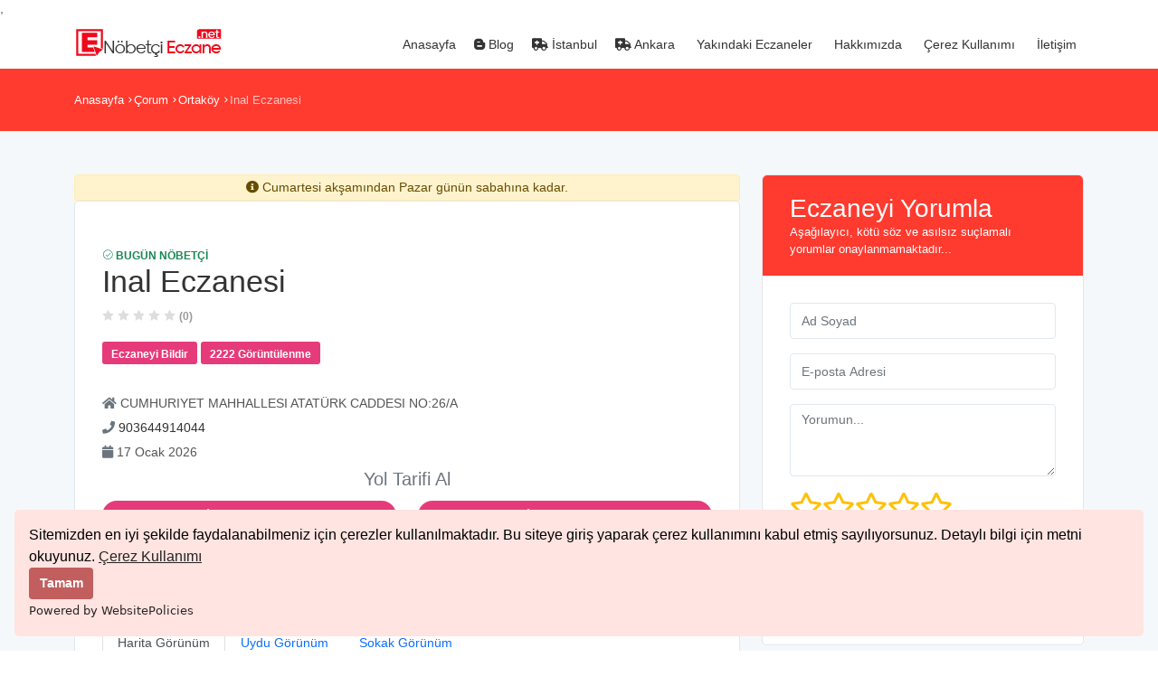

--- FILE ---
content_type: text/html; charset=UTF-8
request_url: https://nobetcieczane.net/corum-ortakoy-inal-eczanesi
body_size: 10080
content:
<!DOCTYPE html>
<html lang="tr">
<head>
<meta charset="utf-8">
<meta http-equiv="X-UA-Compatible" content="IE=edge">
<meta name="viewport" content="width=device-width, initial-scale=1, shrink-to-fit=no">

<title>Inal Eczanesi Ortaköy Çorum</title>
<meta property="og:title" content="Inal Eczanesi Ortaköy Çorum">
<meta property="twitter:title" content="Inal Eczanesi Ortaköy Çorum">
<meta property="og:site_name" content="NobetciEczane.Net">
<meta itemprop="name" content="NobetciEczane.Net">
<meta property="og:description" content="Çorum - Ortaköy ilçesinde bulunan Inal Eczanesi iletişim ve konum bilgileri Tel: 903644914044">
<meta name="twitter:description" content="Çorum - Ortaköy ilçesinde bulunan Inal Eczanesi iletişim ve konum bilgileri Tel: 903644914044">
<meta itemprop="description" content="Çorum - Ortaköy ilçesinde bulunan Inal Eczanesi iletişim ve konum bilgileri Tel: 903644914044">
<meta name="description" content="Çorum - Ortaköy ilçesinde bulunan Inal Eczanesi iletişim ve konum bilgileri Tel: 903644914044">
<meta name="robots" content="all">
<link rel="canonical" href="https://nobetcieczane.net/corum-ortakoy-inal-eczanesi">
<meta property="og:url" content="https://nobetcieczane.net/corum-ortakoy-inal-eczanesi"> 
<meta name="author" content="NobetciEczane.Net">
<meta name="publisher" content="NobetciEczane.Net">
<meta property="twitter:card" content="summary_large_image">
<meta property="twitter:site" content="@nobetcieczanenet">
<meta http-equiv="Content-Language" content="tr" />
<link rel="icon" type="image/png" sizes="16x16" href="/asset/uploads/files/favicon-16x16.png">
<!-- Google tag (gtag.js) -->
<script async src="https://www.googletagmanager.com/gtag/js?id=G-NJHBPZQG19"></script>
<script>
  window.dataLayer = window.dataLayer || [];
  function gtag(){dataLayer.push(arguments);}
  gtag("js", new Date());

  gtag("config", "G-NJHBPZQG19");
</script>

<!-- Google Tag Manager -->
<script>(function(w,d,s,l,i){w[l]=w[l]||[];w[l].push({"gtm.start":
new Date().getTime(),event:"gtm.js"});var f=d.getElementsByTagName(s)[0],
j=d.createElement(s),dl=l!="dataLayer"?"&l="+l:"";j.async=true;j.src=
"https://www.googletagmanager.com/gtm.js?id="+i+dl;f.parentNode.insertBefore(j,f);
})(window,document,"script","dataLayer","G-NJHBPZQG19");</script>
<!-- End Google Tag Manager -->


   ,
   <script async src="https://pagead2.googlesyndication.com/pagead/js/adsbygoogle.js?client=ca-pub-3664917571446003"
     crossorigin="anonymous"></script>
    
<!-- GOOGLE WEB FONT -->
<!-- <link href="https://fonts.googleapis.com/css2?family=Poppins:wght@300;400;500;600;700;800&amp;display=swap" rel="stylesheet"> -->

<!-- BASE CSS -->
<!-- <link href="https://nobetcieczane.net/asset/default_theme/css/bootstrap.min.css" rel="stylesheet"> -->
<!-- <link href="https://nobetcieczane.net/asset/default_theme/css/vendors.css" rel="stylesheet"> -->
<link href="https://nobetcieczane.net/asset/default_theme/css/icon_fonts/css/all_icons_min.css" rel="stylesheet">
<!-- <link href="https://nobetcieczane.net/asset/default_theme/css/notiflix-2.1.2.min.css" rel="stylesheet"> -->
<!-- <link href="https://nobetcieczane.net/asset/default_theme/css/style.css" rel="stylesheet"> -->
<!-- <link href="https://nobetcieczane.net/asset/default_theme/css/menu.css" rel="stylesheet"> -->
<!-- <link href="https://nobetcieczane.net/asset/default_theme/css/blog.css" rel="stylesheet"> -->
<!-- YOUR CUSTOM CSS -->
<!-- <link href="https://nobetcieczane.net/asset/default_theme/css/custom.css" rel="stylesheet"> -->

<link href="https://nobetcieczane.net/asset/default_theme/css/all.css?v=3" rel="stylesheet">

<link rel="stylesheet" href="https://use.fontawesome.com/releases/v5.8.2/css/all.css" integrity="sha384-oS3vJWv+0UjzBfQzYUhtDYW+Pj2yciDJxpsK1OYPAYjqT085Qq/1cq5FLXAZQ7Ay" crossorigin="anonymous">


    <!-- Start SmartBanner configuration -->
    <meta name="smartbanner:title" content="Nöbetçi Eczane - Tüm İller">
    <meta name="smartbanner:author" content="Nöbetçi Eczane">
    <meta name="smartbanner:price" content="Ücretsiz">
    <meta name="smartbanner:price-suffix-apple" content=" - App Store'da">
    <meta name="smartbanner:price-suffix-google" content=" - Google Play'de">
    <meta name="smartbanner:icon-apple" content="https://is3-ssl.mzstatic.com/image/thumb/Purple116/v4/95/a6/66/95a666b7-dc7d-b31a-717c-9d0bbcc05fe2/AppIcon-1x_U007emarketing-0-7-0-85-220.png/360x360bb.png">
    <meta name="smartbanner:icon-google" content="https://play-lh.googleusercontent.com/TXd9X6WmwX4HlN1c6BzXBAb7S7scCAp4Yjtv1a_iqjxg9ZusvOQgFL1UwsMGD1Vk5eQ=w240-h480-rw">
    <meta name="smartbanner:button" content="İndir">
    <meta name="smartbanner:button-url-apple" content="https://apps.apple.com/us/app/id6461955479">
    <meta name="smartbanner:button-url-google" content="https://play.google.com/store/apps/details?id=net.nobetcieczane">
    <meta name="smartbanner:enabled-platforms" content="android,ios">
    <meta name="smartbanner:close-label" content="Kapat">
    <!-- End SmartBanner configuration -->



<script>
  const rootUrl = 'https://nobetcieczane.net';
  const token   = 'b7a8486459730bea9569414ef76cf03f';
</script>

            <style>
            :root {
                --mainColor: #ff3a2f;
                --secondColor: #e63b7a;
            }
            </style>
        <!-- Yandex.Metrika counter -->
<script type="text/javascript" >
   (function(m,e,t,r,i,k,a){m[i]=m[i]||function(){(m[i].a=m[i].a||[]).push(arguments)};
   m[i].l=1*new Date();
   for (var j = 0; j < document.scripts.length; j++) {if (document.scripts[j].src === r) { return; }}
   k=e.createElement(t),a=e.getElementsByTagName(t)[0],k.async=1,k.src=r,a.parentNode.insertBefore(k,a)})
   (window, document, "script", "https://mc.yandex.ru/metrika/tag.js", "ym");

   ym(100777503, "init", {
        clickmap:true,
        trackLinks:true,
        accurateTrackBounce:true,
        webvisor:true
   });
</script>
<noscript><div><img src="https://mc.yandex.ru/watch/100777503" style="position:absolute; left:-9999px;" alt="" /></div></noscript>
<!-- /Yandex.Metrika counter -->
</head>   
<body>
    <!-- <div id="preloader" class="Fixed">
    <div data-loader="circle-side"></div>
</div> -->

<header class="header_sticky">
		<div class="container">
			<div class="row">
				<div class="col-lg-3 col-6">
					<div id="logo_home">
                    <a href="https://nobetcieczane.net" title="NobetciEczane.Net">
                        <img src="https://nobetcieczane.net/asset/uploads/files/webboyut.png" width="163" height="36" alt="NobetciEczane.Net">
                    </a>
					</div>
				</div>
				<nav class="col-lg-9 col-6">
					
					<div class="main-menu">
                    <ul>
                         
              <li class="">

                    <a href="https://nobetcieczane.net" class="" target="_self" title="">
                      <i class=""></i>&nbsp;Anasayfa
                      
                    </a> </li> 
              <li class="">

                    <a href="https://nobetcieczane.net/blog" class="" target="_self" title="">
                      <i class="fab fa-blogger-b"></i>&nbsp;Blog
                      
                    </a> </li> 
              <li class="">

                    <a href="https://nobetcieczane.net/istanbul-nobetci-eczaneler" class="" target="_self" title="">
                      <i class="fas fa-ambulance"></i>&nbsp;İstanbul
                      
                    </a> </li> 
              <li class="">

                    <a href="https://nobetcieczane.net/ankara-nobetci-eczaneler" class="" target="_self" title="">
                      <i class="fas fa-ambulance"></i>&nbsp;Ankara
                      
                    </a> </li> 
              <li class="">

                    <a href="https://nobetcieczane.net/yakindaki-eczaneler" class="" target="_self" title="">
                      <i class=""></i>&nbsp;Yakındaki Eczaneler
                      
                    </a> </li> 
              <li class="">

                    <a href="https://nobetcieczane.net/hakkimizda" class="" target="_self" title="">
                      <i class="empty"></i>&nbsp;Hakkımızda
                      
                    </a> </li> 
              <li class="">

                    <a href="https://nobetcieczane.net/cerez-kullanimi" class="" target="_self" title="">
                      <i class=""></i>&nbsp;Çerez Kullanımı
                      
                    </a> </li> 
              <li class="">

                    <a href="https://nobetcieczane.net/contact" class="" target="_self" title="">
                      <i class="empty"></i>&nbsp;İletişim
                      
                    </a> </li>                    </ul>
					</div>
					<!-- /main-menu -->
				</nav>
			</div>
		</div>
		<!-- /container -->
	</header>
	<!-- /header -->


<!-- /Preload-->
<div id="page">
   



	<main>
        <div id="results">
            <div class="container">
                <!-- <div class="row">
                    <div class="col-12">
                        <h1 class="text-white my-0">Inal Eczanesi Ortaköy Çorum</h1>
                    </div>
                </div> -->
                <!-- /row -->

                
                <div id="breadcrumb" class="py-2">
					<ul>
						<li><a href="https://nobetcieczane.net" title="NobetciEczane.Net">Anasayfa</a></li><li> <a href="https://nobetcieczane.net/corum-nobetci-eczaneler" title="Çorum">Çorum</a> </li><li> <a href="https://nobetcieczane.net/corum-ortakoy-nobetci-eczaneler" title="Ortaköy">Ortaköy</a> </li><li> <a href="https://nobetcieczane.net/corum-ortakoy-inal-eczanesi" title="Inal Eczanesi">Inal Eczanesi</a> </li>					</ul>
                </div>
            </div>
            <!-- /container -->
        </div>
        <!-- /results -->




		<div class="container mt-5">
			<div class="row">


		
				<div class="col-xl-8 col-lg-8">
					<div id="section_1">
						<div class="alert alert-warning py-1 rounded-0 rounded-top mb-0" role="alert"><p class="text-center font-weight-bold m-0"><i class="fas fa-info-circle"></i> Cumartesi  akşamından Pazar  günün sabahına kadar. </p> </div>						<div class="box_general_3">
							<div class="profile">
								<div class="row">

								
									<div class="col-lg-12">
									<small><span class="text-success"><i class="pe-7s-check"></i> Bugün Nöbetçi</span></small>
										<h1 class="h1">Inal Eczanesi</h1>
											<span class="rating">
            <i class="icon_star "></i>
            <i class="icon_star "></i>
            <i class="icon_star "></i>
            <i class="icon_star "></i>
            <i class="icon_star "></i>
          <small>(0)</small></span>										<ul class="statistic">
										<a href="javascript:void()" data-bs-toggle="modal" data-bs-target="#staticBackdrop"><li class="my-1">Eczaneyi Bildir</li></a>
											<li class="my-1">2222 Görüntülenme</li>
											
										</ul>
										<ul class="contacts">
											<li class="my-2">
											 <i class="fas fa-home text-muted"></i> <adress>CUMHURIYET MAHHALLESI ATATÜRK CADDESI NO:26/A</adress>
											</li>
											<li class="my-2">
											<i class="fas fa-phone text-muted"></i> <a href="tel:903644914044">903644914044</a>
											</li>
											<li class="my-2">
											<i class="fas fa-calendar text-muted"></i> <span>17 Ocak 2026</span>
											</li>
																					</ul>
										<div class="row">
											<h5 class="text-muted text-center">Yol Tarifi Al</h5>
											<div class="col-12 col-lg-6 col-xl-6">
												<a href="https://www.google.com/maps?q=40.27294,35.249687" target="_blank"><button class="btn_1 col-12 my-1 m-auto"> <i class="fas fa-directions"></i> Google Harita</button></a>
												<a href="https://yandex.com.tr/harita/?text=40.27294,35.249687" target="_blank"><button class="btn_1 col-12 my-1 m-auto"> <i class="fas fa-directions"></i> Yandex Harita</button></a>
											</div>
											<div class="col-12 col-lg-6 col-xl-6">
												<a href="http://maps.apple.com/?ssl=40.27294,35.249687" target="_blank"><button class="btn_1 col-12 my-1 m-auto"> <i class="fas fa-directions"></i> Apple Harita</button></a>
												<a href="https://wego.here.com/?map=40.27294,35.249687" target="_blank"><button class="btn_1 col-12 my-1 m-auto"> <i class="fas fa-directions"></i> Here Harita </button></a>
											</div>
										</div>
									</div>
								</div>
							</div>

							
							<hr>


							<ul class="nav nav-tabs" id="myTab" role="tablist">
							<li class="nav-item" role="presentation">
								<button class="nav-link active" id="harita-tab" data-bs-toggle="tab" data-bs-target="#harita" type="button" role="tab" aria-controls="harita" aria-selected="true">Harita Görünüm</button>
							</li>
							<li class="nav-item" role="presentation">
								<button class="nav-link" id="uydu-tab" data-bs-toggle="tab" data-bs-target="#uydu" type="button" role="tab" aria-controls="uydu" aria-selected="false">Uydu Görünüm</button>
							</li>
							<li class="nav-item" role="presentation">
								<button class="nav-link" id="sokak-tab" data-bs-toggle="tab" data-bs-target="#sokak" type="button" role="tab" aria-controls="sokak" aria-selected="false">Sokak Görünüm</button>
							</li>
							</ul>
							<div class="tab-content" id="myTabContent">

							<div class="tab-pane fade show active" id="harita" role="tabpanel" aria-labelledby="harita-tab" style="height:450px">

																	<iframe width="100%" height="450" frameborder="0" style="border:0" src="https://www.google.com/maps/embed/v1/place?key=AIzaSyBQz1AEsJVh663HXoy6EbQ0zeAsmetnVCY&q=40.27294,35.249687&zoom=14" allowfullscreen></iframe>
															</div>

							<div class="tab-pane fade" id="uydu" role="tabpanel" aria-labelledby="uydu-tab" style="height:450px">

							
															<iframe width="100%" height="450" frameborder="0" style="border:0" src="https://www.google.com/maps/embed/v1/view?key=AIzaSyBQz1AEsJVh663HXoy6EbQ0zeAsmetnVCY&center=40.27294,35.249687&zoom=14&maptype=satellite" allowfullscreen></iframe>
															</div>

							<div class="tab-pane fade" id="sokak" role="tabpanel" aria-labelledby="sokak-tab" style="height:450px">

																	<iframe width="100%" height="450" frameborder="0" style="border:0" src="https://www.google.com/maps/embed/v1/streetview?key=AIzaSyBQz1AEsJVh663HXoy6EbQ0zeAsmetnVCY&location=40.27294,35.249687&heading=100&pitch=0&fov=100" allowfullscreen></iframe>
																</div>
							</div>

							<hr>
							
							<!-- /profile -->
							<div class="indent_title_in">
																<h2>Inal Eczanesi<small><span class="text-success"><i class="pe-7s-check"></i> Bugün Nöbetçi</span></small></h2>
<strong>Inal Eczanesi</strong> vatandaşların ilaçlarına kolay bir şekilde ulaşabilmesi adına hizmet verir. Doktorlar tarafından reçete edilen ilaçların doğru bir şekilde kullanılması için ilaçların hastalara nasıl kullanılacağına dair açıklamaları yapılır. Ayrıca ilaçların doğru saklanma koşulları da eczane içerisinde bulunan eczacılar tarafına belirtilir. Bu şekilde vatandaşların doğru bir şekilde ilaç kullanması sağlanır. Eczaneler hastaların ilaçlara ulaşabilmesi için hafta içi ve Cumartesi günlerinde 00.09 ile 19.00 saatleri arasında hizmet verirler. Bu sayede hastaların gerekli ilaçları temin etmeleri sağlanır. Mesai saatleri dışında nöbetçi eczaneler 24 saat hizmet verir. Nöbetçi eczaneler ile hastaların acil ilaç ihtiyaçlarında hızlı bir şekilde ilaca ulaşması sağlanır. Söz konusu sağlık olduğu için hiçbir şekilde göz ardı edilmemesi gereklidir.<br> 
<strong>Inal Eczanesi</strong> içerisinde bulunan kişiler eczacılık bölümlerinden mezun olmuş farmakoloji alanında kendilerini geliştirmiştir. Bu sayede ilaçlar hakkında oldukça donanımlıdırlar. Vatandaşların ilaçları doğru kullanabilmesi adına detaylı bilgilendirmeler yapılır. Ayrıca reçetesiz bir şekilde satılabilen ilaçlar için de hastanın hastalığına en uygun olanının yönlendirilmesi sağlanır. Eczane içerisinde görev alan eczacıların verilen reçetenin bir doktor tarafından yazılıp yazılmadığını kontrol etmesi gerekir. Ayrıca verilen ilacın yasal olup olmadığına da bakılır.<br> 
<h2>Merkezi Konumda Bulunan Inal Eczanesi</h2>
<strong>Inal Eczanesi</strong> eczacıları, doktorlar tarafından reçete edilen ilaçların vatandaşlara temin edilmesi için gerekli yönlendirmeleri yapar. Bunun yanında bazı görevleri bulunur. Eczane içerisinde hastaların mağdur edilmemesi adına eksik olan ilaçların temin edilmesi sağlanır. Bu şekilde hiçbir hastanın ilacı bittiğinde mağdur edilmemesi sağlanır. Eczane raflarının düzenli bir şekilde tutulmasının dışında ilaç ve tıbbi ürünlerin kontrolleri yapılır. Eczane içerisinde rahatsızlığını belirten hastaların şikâyetleri dinlenir ve reçetesiz bir şekilde verilebilecek olan ilaçlardan en uygun olanı seçilir. Eczaneler hastaların tıbbi tedavileri için önem arz eder. Eczaneler içerisinde çeşitli ilaçlar bulunur. Ayrıca eczacılarda ilaçlar konusunda oldukça bilgilidir. Bu sayede hiçbir hastanın mağdur edilmemesi sağlanır. <br>
<strong>Inal Eczanesi</strong> gibi eczaneler içerisinde ilaçların doğru kullanımı ve saklama koşulları yanında yan etkileri de anlatılır. Bu sayede hastaların herhangi bir problem yaşamamasının önüne geçilir. Eczane içerisinde tansiyon aleti ya da ateş ölçen aletlerin de satışı yapılır. Bu ürünleri satın alacak olan vatandaşlara detaylı bilgilendirmeler yapılır. Her haftanın sonunda eczane raporu oluşturulur. Gelen hastaların profilleri ve reçete edilen ilaç bilgileri eczane dosyaları içerisinde yer alır.<br> 
Eczanelerin hastaların bilgilerin kimseye vermemeleri ve hasta gizliğini korumaları oldukça önemlidir. Eczaneler içerisinde baş eczacı bulunur. Baş eczacı çalışanların izin günlerini ve çalışma saatlerini belirleyebilir. Ancak nöbetçi eczane olup olmayacaklarını baş eczacı belirleyemez. Sistemik bir şekilde o bölgede bulunan her eczanenin nöbetçi eczane olabilmesi için bir düzen kurulmuştur. Bu şekilde Çumra sağlık eczaneleri de belirlenen günlerinde nöbetçi eczane olarak fazla mesai yapar. <br>

							</div>
							


						</div>
						<!-- /section_1 -->
					</div>
					<!-- /box_general -->

										<!-- /section_2 -->



						<div class="row">

						<div class="row">
							<div class="col-12">
								<h4 class="text-muted">Yakındaki Diğer Nöbetçi Eczaneler</h4>
							</div>
						</div>
							
								<div class="alert alert-info">
									<p>
									<strong>Çorum</strong> ili için nöbetçi eczane bilgisi bulunamadı!
									Bir hata olduğunu düşünüyorsan bize <strong><a href="https://nobetcieczane.net/contact" title="İletişim Sayfası">iletişim</a></strong> sayfasından ulaşabilirsin. Mesajına en geç 24 saat içerisinde cevap vermeye çalışacağımızdan emin olabilirsin.
									</p>
								</div>

													</div>



				</div>
				<!-- /col -->
				<aside class="col-xl-4 col-lg-4" id="sidebar">
					<div class="box_general_3 booking">
						<div class="title">
							<h3>Eczaneyi Yorumla</h3>
							<small> Aşağılayıcı, kötü söz ve asılsız suçlamalı yorumlar onaylanmamaktadır... </small>
						</div>
						<div id="message-booking"></div>
						<form class="form_post" onsubmit="return false">
							<div class="row">
								<div class="col-12 ">
									<div class="form-group">
										<input type="text" class="form-control" placeholder="Ad Soyad" name="fullName" id="name_booking" required>
									</div>
								</div>
							</div>
							<!-- /row -->
							<div class="row">
								<div class="col-lg-12">
									<div class="form-group">
										<input type="email" class="form-control" placeholder="E-posta Adresi" name="email" id="email_booking" required>
									</div>
								</div>
							</div>
							<div class="row">
								<div class="col-lg-12">
									<div class="form-group">
										<textarea rows="5" id="booking_message" name="commentText" class="form-control" style="height:80px;" placeholder="Yorumun..." required></textarea>
									</div>
								</div>
							</div>

							<div id="review" class="h2"></div> <p id="ratingMessage"></p>
							<!-- /row -->
							<hr>
							<div style="position:relative;">
                                <input type="hidden" name="commentAdd" value="1">
                                <input type="hidden" name="commentRating">
                                <input type="hidden" name="commentContentID" value="6efe52315c60257ac55577dac9755efef122a36d">
                                <input type="hidden" name="token" value="b7a8486459730bea9569414ef76cf03f">
								<button class="btn_1 full-width" type="submit">Gönder</button>
							</div>
						</form>
					</div>
					<!-- /box_general -->
				</aside>
				<!-- /asdide -->
			</div>
			<!-- /row -->



		</div>
		<!-- /container -->
		


	</main>
	<!-- /main content -->



				<!-- Modal -->
				<div class="modal fade" id="staticBackdrop" data-bs-backdrop="static" data-bs-keyboard="false" tabindex="-1" aria-labelledby="staticBackdropLabel" aria-hidden="true">
					<div class="modal-dialog  modal-dialog-centered">
						<div class="modal-content">
						<form class="form_post" onsubmit="return false">
							<div class="modal-header">
								<h5 class="modal-title" id="staticBackdropLabel">Inal Eczanesi'ni Bildiriyorsun</h5>
								<button type="button" class="btn-close" data-bs-dismiss="modal" aria-label="Close"></button>
							</div>
							<div class="modal-body">
									
									<div class="row">
										<div class="col-md-6 col-sm-6">
											<div class="form-group">
												<input type="text" class="form-control" id="name_contact" name="fullName" placeholder="Ad Soyad" required>
											</div>
										</div>
										<div class="col-md-6 col-sm-6">
											<div class="form-group">
												<input type="email" id="email_contact" name="email" class="form-control" placeholder="E-posta" required>
											</div>
										</div>
									</div>
									<div class="row">
										<div class="col-12">
											<div class="form-group">
												<input type="tel" id="phone_contact" name="phone" class="form-control" placeholder="Telefon" required>
											</div>
										</div>
									</div>
									<div class="row">
										<div class="col-md-12">
											<div class="form-group">
												<textarea rows="5" id="message_contact" name="message" class="form-control" style="height:100px;" placeholder="Mesajınız..." required></textarea>
											</div>
										</div>
									</div>

								
							</div>
							<div class="modal-footer">

								<input type="hidden" name="contact" value="1">
								<input type="hidden" name="token" value="b7a8486459730bea9569414ef76cf03f">
								<input type="hidden" name="pharmacyUrl" value="https://nobetcieczane.net/corum-ortakoy-inal-eczanesi">
								<button type="submit" class="btn_1">Gönder</button>
								<button type="button" class="btn_1 bg-danger" data-bs-dismiss="modal">Kapat</button>
							</div>
							</form>
						</div>
					</div>
				</div>

    
    <!-- Body Finish -->
    <footer>
    <div class="container margin_60_35">
        <div class="row">
            <div class="col-lg-3 col-md-3 col-xl-3 col-12 px-2">
                <p>
                    <a href="/" title="NobetciEczane.Net">
                        <img src="https://nobetcieczane.net/asset/uploads/files/webboyut.png" width="163" height="36"
                            alt="NobetciEczane.Net" class="img-fluid">
                    </a>
                </p>
                <p>Copyright © 2023 Tüm Hakları Saklıdır.</p>            </div>
            <div class="col-lg-6 col-md-6 col-xl-6 col-12">
                <div class="row">
                                        <div class="col">
                        <span style="font-size: 14px;
							font-size: .875rem;
							font-weight: 600;
							text-transform: uppercase;
							color: #999;
							margin-bottom: 20px;">
                            Bağlantılar                        </span>
                        <ul>
                                                        <li>
                                <a href="https://nobetcieczane.net/istanbul-nobetci-eczaneler"
                                    target="_self"
                                    title="İstanbul Nöbetçi eczane">İstanbul Nöbetçi...</a>
                            </li>
                                                        <li>
                                <a href="https://nobetcieczane.net/ankara-nobetci-eczaneler"
                                    target="_self"
                                    title="Ankara Nöbetçi Eczaneler">Ankara Nöbetçi...</a>
                            </li>
                                                        <li>
                                <a href="https://nobetcieczane.net/kibris-nobetci-eczaneler"
                                    target="_self"
                                    title="Kıbrıs Nöbetçi Eczaneler">Kıbrıs Nöbetçi...</a>
                            </li>
                                                    </ul>
                    </div>

                                        <div class="col">
                        <span style="font-size: 14px;
							font-size: .875rem;
							font-weight: 600;
							text-transform: uppercase;
							color: #999;
							margin-bottom: 20px;">
                            Kurumsal                        </span>
                        <ul>
                                                        <li>
                                <a href="https://nobetcieczane.net/blog"
                                    target="_blank"
                                    title="Blog">Blog</a>
                            </li>
                                                        <li>
                                <a href="https://nobetcieczane.net/hakkimizda"
                                    target="_blank"
                                    title="Hakkımızda">Hakkımızda</a>
                            </li>
                                                        <li>
                                <a href="https://nobetcieczane.net/cerez-kullanimi"
                                    target="_self"
                                    title="Çerez Kullanımı">Çerez Kullanımı</a>
                            </li>
                                                        <li>
                                <a href="https://nobetcieczane.net/gizlilik-sozlesmesi"
                                    target="_blank"
                                    title="Gizlilik Sözleşmesi">Gizlilik Sözleşmesi</a>
                            </li>
                                                        <li>
                                <a href="https://nobetcieczane.net/contact"
                                    target="_blank"
                                    title="iletişim">iletişim</a>
                            </li>
                                                    </ul>
                    </div>

                    
                    <div class="col">
                        <span style="font-size: 14px;
							font-size: .875rem;
							font-weight: 600;
							text-transform: uppercase;
							color: #999;
							margin-bottom: 20px;">
                            Faydalı Bağlantılar
                        </span>
                        <ul>
                          <li>
                            <a href="https://apps.apple.com/us/app/id6461955479" target="_blank" >
    <img src="/img/app-store.png" />
</a>
                            <li>
                                                  <a href="https://play.google.com/store/apps/details?id=net.nobetcieczane" target="_blank" >
    <img src="/img/google-play.png" />
</a>
                             </li>
                             </li>
                         
                        </ul>
                    </div>

                </div>
            </div>


            <div class="col-lg-3 col-md-3 col-xl-3 col-12">
                <span style="    font-size: 14px;
    font-size: .875rem;
    font-weight: 600;
    text-transform: uppercase;
    color: #999;
    margin-bottom: 20px;">Hızlı İletişim</span>
                <ul class="contacts">
                    <li><a href="/cdn-cgi/l/email-protection#2e474048416e40414c4b5a4d474b4d544f404b00404b5a"><i class="icon_mail_alt"></i>
                            <span class="__cf_email__" data-cfemail="2d44434b426d43424f48594e44484e574c434803434859">[email&#160;protected]</span></a></li>
                </ul>
                <div class="follow_us">
                    <span style="    font-size: 14px;
    font-size: .875rem;
    font-weight: 600;
    text-transform: uppercase;
    color: #999;
    margin-bottom: 20px;">Bizi Takip Edin</span>
                    <ul>
                        <li><a href="https://www.instagram.com/nobetcieczanenet" class="social-item h5" title="Bizi sosyal medyada takip et." target="_blank"><i class="fab fa-instagram"></i></a></li><li><a href="https://tr.pinterest.com/nobetcieczanenet/" class="social-item h5" title="Bizi sosyal medyada takip et." target="_blank"><i class="fab fa-pinterest"></i></a></li><li><a href="https://twitter.com/nobetcieczanet/" class="social-item h5" title="Bizi sosyal medyada takip et." target="_blank"><i class="fab fa-twitter"></i></a></li><li><a href="https://facebook.com/nobetcieczanenet/" class="social-item h5" title="Bizi sosyal medyada takip et." target="_blank"><i class="fab fa-facebook-f"></i></a></li>                    </ul>
                </div>
            </div>
        </div>
        <!--/row-->

</footer>
<!--/footer-->
</div>
<!-- page -->

<div id="toTop"></div>
<!-- Back to top button -->

<!-- COMMON SCRIPTS -->
<script data-cfasync="false" src="/cdn-cgi/scripts/5c5dd728/cloudflare-static/email-decode.min.js"></script><script src="https://nobetcieczane.net/asset/default_theme/js/jquery-3.6.0.min.js"></script>
<script src="https://nobetcieczane.net/asset/default_theme/js/common_scripts.min.js"></script>
<script src="https://nobetcieczane.net/asset/default_theme/js/functions.js"></script>

<!-- SPECIFIC SCRIPTS -->
<script src="https://nobetcieczane.net/asset/default_theme/js/jquery.mask.min.js"></script>
<script src="https://nobetcieczane.net/asset/default_theme/js/notiflix-2.1.2.min.js"></script>
<script src="https://nobetcieczane.net/asset/default_theme/js/rating.js"></script>
<script src="https://nobetcieczane.net/asset/default_theme/js/site-main.js?v=1768675676"></script>

    <link rel="stylesheet" href="https://nobetcieczane.net/asset/default_theme/css/jquery.smartbanner.css">
    <script src="https://nobetcieczane.net/asset/default_theme/js/jquery.smartbanner.js"></script>
    
      <script type="text/javascript">
      $(function() { 
          
          
          $.smartbanner({
  title: "Nöbetçi Eczane", // What the title of the app should be in the banner (defaults to <title>)
  author: "Nöbetçi Eczane", // What the author of the app should be in the banner (defaults to <meta name="author"> or hostname)
  price: 'FREE', // Price of the app
  appStoreLanguage: 'us', // Language code for App Store
  inAppStore: 'On the App Store', // Text of price for iOS
  inGooglePlay: 'In Google Play', // Text of price for Android
  inAmazonAppStore: 'In the Amazon Appstore',
  inWindowsStore: 'In the Windows Store', // Text of price for Windows
  GooglePlayParams: null, // Aditional parameters for the market
  icon: 'https://is3-ssl.mzstatic.com/image/thumb/Purple116/v4/95/a6/66/95a666b7-dc7d-b31a-717c-9d0bbcc05fe2/AppIcon-1x_U007emarketing-0-7-0-85-220.png/360x360bb.png', // The URL of the icon (defaults to <meta name="apple-touch-icon">)
  iconGloss: null, // Force gloss effect for iOS even for precomposed
  url: null, // The URL for the button. Keep null if you want the button to link to the app store.
  button: 'VIEW', // Text for the install button
  scale: 'auto', // Scale based on viewport size (set to 1 to disable)
  speedIn: 300, // Show animation speed of the banner
  speedOut: 400, // Close animation speed of the banner
  daysHidden: 15, // Duration to hide the banner after being closed (0 = always show banner)
  daysReminder: 90, // Duration to hide the banner after "VIEW" is clicked *separate from when the close button is clicked* (0 = always show banner)
  force: null, // Choose 'ios', 'android' or 'windows'. Don't do a browser check, just always show this banner
  hideOnInstall: true, // Hide the banner after "VIEW" is clicked.
  layer: false, // Display as overlay layer or slide down the page
  iOSUniversalApp: true, // If the iOS App is a universal app for both iPad and iPhone, display Smart Banner to iPad users, too.      
  appendToSelector: 'body', //Append the banner to a specific selector
  onInstall: function() {
    // alert('Click install');
  },
  onClose: function() {
    // alert('Click close');
  }
})
          
      } )
    </script>

<script type="text/javascript">
document.addEventListener("DOMContentLoaded", function(event) {

    var imgs = $('img');

    imgs.each(function(index, element) {

        if (!$(this).attr('alt')) {

            $(this).attr('alt', $('title').first().text());

        }
    });

});
</script>


<script type='text/javascript'>
function myFunction() {
    var x = document.getElementsByTagName("a");
    var i;
    for (i = 0; i < x.length; i++) {
        let uzunluk = x[i].getAttribute('href');
        if (uzunluk != undefined) {
            if (uzunluk != null && uzunluk.length > 0) {
                if (location.hostname != x[i].hostname) {
                    x[i].rel = "external nofoll0w noopener noreferrer";
                }
            }
        }
    }
}
mft = setTimeout("myFunction()", 0);

function LoadEvent(func) {
    var oldonload = window.onload;
    if (typeof window.onload != 'function') {
        window.onload = func;
    } else {
        window.onload = function() {
            if (oldonload) {
                oldonload();
            }
            func();
        }
    }
}
LoadEvent(function() {
    myFunction();
});
</script>


<!-- Body Kods -->
<script src="https://cdn.websitepolicies.io/lib/cookieconsent/cookieconsent.min.js" defer></script><script>window.addEventListener("load",function(){window.wpcc.init({"corners":"small","colors":{"popup":{"background":"#ffe4e1","text":"#000000","border":"#c25e5e"},"button":{"background":"#c25e5e","text":"#ffffff"}},"position":"bottom","content":{"href":"https://nobetcinoter.com/kullanim-kosullari","message":"Sitemizden en iyi şekilde faydalanabilmeniz için çerezler kullanılmaktadır. Bu siteye giriş yaparak çerez kullanımını kabul etmiş sayılıyorsunuz. Detaylı bilgi için  metni okuyunuz.","link":"Çerez Kullanımı","button":"Tamam"}})});</script>




   <script type="text/javascript">
document.addEventListener("DOMContentLoaded", function(event) {

  var el2 = document.createElement('script');
   el2.type = 'application/ld+json';
   el2.text = JSON.stringify({
    "@context": "https://schema.org",
    "@type": "WebPage",
    "@id": ""+window.location.href+"/#webpage",
    "name": ""+$('title').text()+"",
    "url": ""+window.location.href+"",
    "lastReviewed": "2020-10-13T22:37:20+03:00",
    "inLanguage": "tr",
    "description": ""+$('title').text()+"",
    "mainEntity": {
      "@type": "Article",
      "mainEntityOfPage": ""+window.location.href+"",
      "headline": ""+$('title').text()+"",
      "description": ""+$('title').text()+"",
      "articleBody": ""+$('title').text()+"",
      "datePublished": "2020-10-13T22:37:20+03:00",
      "dateModified": "2020-10-13T22:37:20+03:00",
      "author": {
        "@type": "Person",
        "name": "Nobetcieczane.net",
        "sameAs": [
          "https://nobetcieczane.net/"
        ],
        "image": {
          "@type": "ImageObject",
        "url": "https://nobetcieczane.net/asset/uploads/files/webboyut.png",
        "width": "163",
        "height": "36"
        }
      },
      "publisher": {
      "@type": "Organization",
      "name": "Nobetcieczane.net",
      "url": "https://nobetcieczane.net/",
        "logo": {
          "@type": "ImageObject",
        "url": "https://nobetcieczane.net/asset/uploads/files/webboyut.png",
        "width": "163",
        "height": "36"
        }
      },
      "image": {
        "@type": "ImageObject",
        "@id": ""+window.location.href+"/#primaryimage",
        "url": "https://nobetcieczane.net/asset/uploads/files/webboyut.png",
        "width": "163",
        "height": "36"
      }
    },
    "reviewedBy": {
      "@type": "Organization",
      "name": "Nobetcieczane.net",
      "url": "https://nobetcieczane.net/",
      "logo": {
        "@type": "ImageObject",
        "url": "https://nobetcieczane.net/asset/uploads/files/webboyut.png",
        "width": "163",
        "height": "36"
      }
    },
    "comment": null
  });

   document.querySelector('head').appendChild(el2); 



  var el3 = document.createElement('script');
   el3.type = 'application/ld+json';
   el3.text = JSON.stringify({
  "@context": "http://schema.org",
  "@type": "BreadcrumbList",
  "itemListElement": [
    {
      "@type": "ListItem",
      "position": 1,
      "item": {
        "@id": "https://nobetcieczane.net/",
        "name": "Ana Sayfa"
      }
    },
    {
      "@type": "ListItem",
      "position": 2,
      "item": {
        "@id": ""+window.location.href+"",
        "name": ""+$('title').text()+""
      }
    }
  ]
});

   document.querySelector('head').appendChild(el3);


   if(window.location.href == 'https://nobetcieczane.net/hakkimizda' || window.location.href == 'https://nobetcieczane.net/hakkimizda/'){


  var el3 = document.createElement('script');
   el3.type = 'application/ld+json';
   el3.text = JSON.stringify({
      "@context":"https://schema.org",
      "@type":"AboutPage",
      "mainEntityOfPage":{
         "@type":"WebPage",
         "@id":"https://nobetcieczane.net/hakkimizda"
      },
      "url":"https://nobetcieczane.net/hakkimizda",
      "headline":"Hakkımızda",
      "description":"Hakkımızda sayfası." });

   document.querySelector('head').appendChild(el3);


   }



});</script>


<script defer src="https://static.cloudflareinsights.com/beacon.min.js/vcd15cbe7772f49c399c6a5babf22c1241717689176015" integrity="sha512-ZpsOmlRQV6y907TI0dKBHq9Md29nnaEIPlkf84rnaERnq6zvWvPUqr2ft8M1aS28oN72PdrCzSjY4U6VaAw1EQ==" data-cf-beacon='{"version":"2024.11.0","token":"4dc599b5324248c188e5421090aa7b2b","r":1,"server_timing":{"name":{"cfCacheStatus":true,"cfEdge":true,"cfExtPri":true,"cfL4":true,"cfOrigin":true,"cfSpeedBrain":true},"location_startswith":null}}' crossorigin="anonymous"></script>
</body>
</html>

--- FILE ---
content_type: text/html; charset=utf-8
request_url: https://www.google.com/recaptcha/api2/aframe
body_size: 249
content:
<!DOCTYPE HTML><html><head><meta http-equiv="content-type" content="text/html; charset=UTF-8"></head><body><script nonce="QYcwP0BUhiu-v-bMt6Y_Ig">/** Anti-fraud and anti-abuse applications only. See google.com/recaptcha */ try{var clients={'sodar':'https://pagead2.googlesyndication.com/pagead/sodar?'};window.addEventListener("message",function(a){try{if(a.source===window.parent){var b=JSON.parse(a.data);var c=clients[b['id']];if(c){var d=document.createElement('img');d.src=c+b['params']+'&rc='+(localStorage.getItem("rc::a")?sessionStorage.getItem("rc::b"):"");window.document.body.appendChild(d);sessionStorage.setItem("rc::e",parseInt(sessionStorage.getItem("rc::e")||0)+1);localStorage.setItem("rc::h",'1768675697939');}}}catch(b){}});window.parent.postMessage("_grecaptcha_ready", "*");}catch(b){}</script></body></html>

--- FILE ---
content_type: application/javascript
request_url: https://nobetcieczane.net/asset/default_theme/js/rating.js
body_size: 513
content:
!function(t){var r={};function e(a){if(r[a])return r[a].exports;var s=r[a]={i:a,l:!1,exports:{}};return t[a].call(s.exports,s,s.exports,e),s.l=!0,s.exports}e.m=t,e.c=r,e.d=function(t,r,a){e.o(t,r)||Object.defineProperty(t,r,{enumerable:!0,get:a})},e.r=function(t){"undefined"!=typeof Symbol&&Symbol.toStringTag&&Object.defineProperty(t,Symbol.toStringTag,{value:"Module"}),Object.defineProperty(t,"__esModule",{value:!0})},e.t=function(t,r){if(1&r&&(t=e(t)),8&r)return t;if(4&r&&"object"==typeof t&&t&&t.__esModule)return t;var a=Object.create(null);if(e.r(a),Object.defineProperty(a,"default",{enumerable:!0,value:t}),2&r&&"string"!=typeof t)for(var s in t)e.d(a,s,function(r){return t[r]}.bind(null,s));return a},e.n=function(t){var r=t&&t.__esModule?function(){return t.default}:function(){return t};return e.d(r,"a",r),r},e.o=function(t,r){return Object.prototype.hasOwnProperty.call(t,r)},e.p="",e(e.s=0)}([function(t,r){const e={stars:5,half:!1,emptyStar:"far fa-star",halfStar:"fas fa-star-half-alt",filledStar:"fas fa-star",color:"#fcd703",click:function(t){console.error("No click callback provided!")}};jQuery.fn.extend({rating:function(t={}){return this.each((function(){this.stars=0,this.getStars=function(){return $(this).find($("i"))},$(this).css({color:t.color?t.color:e.color}),$(this).on("mousemove",(function(r){let a=t.half?t.half:e.half;if(this.getStars().index(r.target)>=0)if(a){$(this).find("i").attr("class",t.emptyStar?t.emptyStar:e.emptyStar);let a=.5;$(this).find("i").css({width:$(this).find("i").outerWidth()}),r.offsetX>$(r.target).outerWidth()/2&&(a=1);let s=this.getStars().index(r.target)+a;for(let r=0;r<this.getStars().length;r++)r+.5<s?$(this.getStars()[r]).attr("class",t.filledStar?t.filledStar:e.filledStar):r<s&&$(this.getStars()[r]).attr("class",t.halfStar?t.halfStar:e.halfStar)}else{$(this).find("i").attr("class",t.emptyStar?t.emptyStar:e.emptyStar);let a=this.getStars().index(r.target)+1;for(let r=0;r<this.getStars().length;r++)r<a&&$(this.getStars()[r]).attr("class",t.filledStar?t.filledStar:e.filledStar)}})),$(this).on("mouseout",(function(r){if(t.half?t.half:e.half){$(this).find("i").attr("class",t.emptyStar?t.emptyStar:e.emptyStar);for(let r=0;r<this.stars;r++)r<this.stars-.5?$(this.getStars()[r]).attr("class",t.filledStar?t.filledStar:e.filledStar):$(this.getStars()[r]).attr("class",t.halfStar?t.halfStar:e.halfStar)}else{$(this).find("i").attr("class",t.emptyStar?t.emptyStar:e.emptyStar);for(let r=0;r<this.stars;r++)$(this.getStars()[r]).attr("class",t.filledStar?t.filledStar:e.filledStar)}})),$(this).on("click",(function(r){if(t.half?t.half:e.half){let t=.5;r.offsetX>$(r.target).outerWidth()/2&&(t=1),this.stars=this.getStars().index(r.target)+t}else this.stars=this.getStars().index(r.target)+1;(t.click?t.click:e.click)({stars:this.stars,event:r})}));const r=t.stars?t.stars:e.stars;for(let a=0;a<r;a++)if($("<i></i>").addClass(t.emptyStar?t.emptyStar:e.emptyStar).appendTo($(this)),a>1e3)return}))}})}]);

--- FILE ---
content_type: application/javascript
request_url: https://nobetcieczane.net/asset/default_theme/js/common_scripts.min.js
body_size: 63721
content:
!function(t,e){"object"==typeof exports&&"undefined"!=typeof module?module.exports=e():"function"==typeof define&&define.amd?define(e):(t="undefined"!=typeof globalThis?globalThis:t||self).bootstrap=e()}(this,function(){"use strict";const t={find:(t,e=document.documentElement)=>[].concat(...Element.prototype.querySelectorAll.call(e,t)),findOne:(t,e=document.documentElement)=>Element.prototype.querySelector.call(e,t),children:(t,e)=>[].concat(...t.children).filter(t=>t.matches(e)),parents(t,e){const i=[];let n=t.parentNode;for(;n&&n.nodeType===Node.ELEMENT_NODE&&3!==n.nodeType;)n.matches(e)&&i.push(n),n=n.parentNode;return i},prev(t,e){let i=t.previousElementSibling;for(;i;){if(i.matches(e))return[i];i=i.previousElementSibling}return[]},next(t,e){let i=t.nextElementSibling;for(;i;){if(i.matches(e))return[i];i=i.nextElementSibling}return[]}},e=t=>{do{t+=Math.floor(1e6*Math.random())}while(document.getElementById(t));return t},i=t=>{let e=t.getAttribute("data-bs-target");if(!e||"#"===e){let i=t.getAttribute("href");if(!i||!i.includes("#")&&!i.startsWith("."))return null;i.includes("#")&&!i.startsWith("#")&&(i=`#${i.split("#")[1]}`),e=i&&"#"!==i?i.trim():null}return e},n=t=>{const e=i(t);return e&&document.querySelector(e)?e:null},s=t=>{const e=i(t);return e?document.querySelector(e):null},o=t=>{t.dispatchEvent(new Event("transitionend"))},a=t=>!(!t||"object"!=typeof t)&&(void 0!==t.jquery&&(t=t[0]),void 0!==t.nodeType),r=e=>a(e)?e.jquery?e[0]:e:"string"==typeof e&&e.length>0?t.findOne(e):null,l=(t,e,i)=>{Object.keys(i).forEach(n=>{const s=i[n],o=e[n],r=o&&a(o)?"element":(t=>null==t?`${t}`:{}.toString.call(t).match(/\s([a-z]+)/i)[1].toLowerCase())(o);if(!new RegExp(s).test(r))throw new TypeError(`${t.toUpperCase()}: Option "${n}" provided type "${r}" but expected type "${s}".`)})},c=t=>!(!a(t)||0===t.getClientRects().length)&&"visible"===getComputedStyle(t).getPropertyValue("visibility"),d=t=>!t||t.nodeType!==Node.ELEMENT_NODE||(!!t.classList.contains("disabled")||(void 0!==t.disabled?t.disabled:t.hasAttribute("disabled")&&"false"!==t.getAttribute("disabled"))),h=t=>{if(!document.documentElement.attachShadow)return null;if("function"==typeof t.getRootNode){const e=t.getRootNode();return e instanceof ShadowRoot?e:null}return t instanceof ShadowRoot?t:t.parentNode?h(t.parentNode):null},u=()=>{},p=t=>t.offsetHeight,f=()=>{const{jQuery:t}=window;return t&&!document.body.hasAttribute("data-bs-no-jquery")?t:null},g=[],m=()=>"rtl"===document.documentElement.dir,v=t=>{(t=>{"loading"===document.readyState?(g.length||document.addEventListener("DOMContentLoaded",()=>{g.forEach(t=>t())}),g.push(t)):t()})(()=>{const e=f();if(e){const i=t.NAME,n=e.fn[i];e.fn[i]=t.jQueryInterface,e.fn[i].Constructor=t,e.fn[i].noConflict=(()=>(e.fn[i]=n,t.jQueryInterface))}})},_=t=>{"function"==typeof t&&t()},b=(t,e,i=!0)=>{if(!i)return void _(t);const n=(t=>{if(!t)return 0;let{transitionDuration:e,transitionDelay:i}=window.getComputedStyle(t);const n=Number.parseFloat(e),s=Number.parseFloat(i);return n||s?(e=e.split(",")[0],i=i.split(",")[0],1e3*(Number.parseFloat(e)+Number.parseFloat(i))):0})(e)+5;let s=!1;const a=({target:i})=>{i===e&&(s=!0,e.removeEventListener("transitionend",a),_(t))};e.addEventListener("transitionend",a),setTimeout(()=>{s||o(e)},n)},y=(t,e,i,n)=>{let s=t.indexOf(e);if(-1===s)return t[!i&&n?t.length-1:0];const o=t.length;return s+=i?1:-1,n&&(s=(s+o)%o),t[Math.max(0,Math.min(s,o-1))]},w=/[^.]*(?=\..*)\.|.*/,k=/\..*/,x=/::\d+$/,C={};let T=1;const E={mouseenter:"mouseover",mouseleave:"mouseout"},S=/^(mouseenter|mouseleave)/i,$=new Set(["click","dblclick","mouseup","mousedown","contextmenu","mousewheel","DOMMouseScroll","mouseover","mouseout","mousemove","selectstart","selectend","keydown","keypress","keyup","orientationchange","touchstart","touchmove","touchend","touchcancel","pointerdown","pointermove","pointerup","pointerleave","pointercancel","gesturestart","gesturechange","gestureend","focus","blur","change","reset","select","submit","focusin","focusout","load","unload","beforeunload","resize","move","DOMContentLoaded","readystatechange","error","abort","scroll"]);function A(t,e){return e&&`${e}::${T++}`||t.uidEvent||T++}function M(t){const e=A(t);return t.uidEvent=e,C[e]=C[e]||{},C[e]}function O(t,e,i=null){const n=Object.keys(t);for(let s=0,o=n.length;s<o;s++){const o=t[n[s]];if(o.originalHandler===e&&o.delegationSelector===i)return o}return null}function P(t,e,i){const n="string"==typeof e,s=n?i:e;let o=I(t);return $.has(o)||(o=t),[n,s,o]}function D(t,e,i,n,s){if("string"!=typeof e||!t)return;if(i||(i=n,n=null),S.test(e)){const t=t=>(function(e){if(!e.relatedTarget||e.relatedTarget!==e.delegateTarget&&!e.delegateTarget.contains(e.relatedTarget))return t.call(this,e)});n?n=t(n):i=t(i)}const[o,a,r]=P(e,i,n),l=M(t),c=l[r]||(l[r]={}),d=O(c,a,o?i:null);if(d)return void(d.oneOff=d.oneOff&&s);const h=A(a,e.replace(w,"")),u=o?function(t,e,i){return function n(s){const o=t.querySelectorAll(e);for(let{target:a}=s;a&&a!==this;a=a.parentNode)for(let r=o.length;r--;)if(o[r]===a)return s.delegateTarget=a,n.oneOff&&z.off(t,s.type,e,i),i.apply(a,[s]);return null}}(t,i,n):function(t,e){return function i(n){return n.delegateTarget=t,i.oneOff&&z.off(t,n.type,e),e.apply(t,[n])}}(t,i);u.delegationSelector=o?i:null,u.originalHandler=a,u.oneOff=s,u.uidEvent=h,c[h]=u,t.addEventListener(r,u,o)}function L(t,e,i,n,s){const o=O(e[i],n,s);o&&(t.removeEventListener(i,o,Boolean(s)),delete e[i][o.uidEvent])}function I(t){return t=t.replace(k,""),E[t]||t}const z={on(t,e,i,n){D(t,e,i,n,!1)},one(t,e,i,n){D(t,e,i,n,!0)},off(t,e,i,n){if("string"!=typeof e||!t)return;const[s,o,a]=P(e,i,n),r=a!==e,l=M(t),c=e.startsWith(".");if(void 0!==o){if(!l||!l[a])return;return void L(t,l,a,o,s?i:null)}c&&Object.keys(l).forEach(i=>{!function(t,e,i,n){const s=e[i]||{};Object.keys(s).forEach(o=>{if(o.includes(n)){const n=s[o];L(t,e,i,n.originalHandler,n.delegationSelector)}})}(t,l,i,e.slice(1))});const d=l[a]||{};Object.keys(d).forEach(i=>{const n=i.replace(x,"");if(!r||e.includes(n)){const e=d[i];L(t,l,a,e.originalHandler,e.delegationSelector)}})},trigger(t,e,i){if("string"!=typeof e||!t)return null;const n=f(),s=I(e),o=e!==s,a=$.has(s);let r,l=!0,c=!0,d=!1,h=null;return o&&n&&(r=n.Event(e,i),n(t).trigger(r),l=!r.isPropagationStopped(),c=!r.isImmediatePropagationStopped(),d=r.isDefaultPrevented()),a?(h=document.createEvent("HTMLEvents")).initEvent(s,l,!0):h=new CustomEvent(e,{bubbles:l,cancelable:!0}),void 0!==i&&Object.keys(i).forEach(t=>{Object.defineProperty(h,t,{get:()=>i[t]})}),d&&h.preventDefault(),c&&t.dispatchEvent(h),h.defaultPrevented&&void 0!==r&&r.preventDefault(),h}},N=new Map;var j={set(t,e,i){N.has(t)||N.set(t,new Map);const n=N.get(t);n.has(e)||0===n.size?n.set(e,i):console.error(`Bootstrap doesn't allow more than one instance per element. Bound instance: ${Array.from(n.keys())[0]}.`)},get:(t,e)=>N.has(t)&&N.get(t).get(e)||null,remove(t,e){if(!N.has(t))return;const i=N.get(t);i.delete(e),0===i.size&&N.delete(t)}};const H="5.0.2";class B{constructor(t){(t=r(t))&&(this._element=t,j.set(this._element,this.constructor.DATA_KEY,this))}dispose(){j.remove(this._element,this.constructor.DATA_KEY),z.off(this._element,this.constructor.EVENT_KEY),Object.getOwnPropertyNames(this).forEach(t=>{this[t]=null})}_queueCallback(t,e,i=!0){b(t,e,i)}static getInstance(t){return j.get(t,this.DATA_KEY)}static getOrCreateInstance(t,e={}){return this.getInstance(t)||new this(t,"object"==typeof e?e:null)}static get VERSION(){return H}static get NAME(){throw new Error('You have to implement the static method "NAME", for each component!')}static get DATA_KEY(){return`bs.${this.NAME}`}static get EVENT_KEY(){return`.${this.DATA_KEY}`}}const W="alert",F="close.bs.alert",R="closed.bs.alert",q="alert",V="fade",U="show";class Q extends B{static get NAME(){return W}close(t){const e=t?this._getRootElement(t):this._element,i=this._triggerCloseEvent(e);null===i||i.defaultPrevented||this._removeElement(e)}_getRootElement(t){return s(t)||t.closest(`.${q}`)}_triggerCloseEvent(t){return z.trigger(t,F)}_removeElement(t){t.classList.remove(U);const e=t.classList.contains(V);this._queueCallback(()=>this._destroyElement(t),t,e)}_destroyElement(t){t.remove(),z.trigger(t,R)}static jQueryInterface(t){return this.each(function(){const e=Q.getOrCreateInstance(this);"close"===t&&e[t](this)})}static handleDismiss(t){return function(e){e&&e.preventDefault(),t.close(this)}}}z.on(document,"click.bs.alert.data-api",'[data-bs-dismiss="alert"]',Q.handleDismiss(new Q)),v(Q);const Y="button",K="active";class J extends B{static get NAME(){return Y}toggle(){this._element.setAttribute("aria-pressed",this._element.classList.toggle(K))}static jQueryInterface(t){return this.each(function(){const e=J.getOrCreateInstance(this);"toggle"===t&&e[t]()})}}function X(t){return"true"===t||"false"!==t&&(t===Number(t).toString()?Number(t):""===t||"null"===t?null:t)}function G(t){return t.replace(/[A-Z]/g,t=>`-${t.toLowerCase()}`)}z.on(document,"click.bs.button.data-api",'[data-bs-toggle="button"]',t=>{t.preventDefault();const e=t.target.closest('[data-bs-toggle="button"]');J.getOrCreateInstance(e).toggle()}),v(J);const Z={setDataAttribute(t,e,i){t.setAttribute(`data-bs-${G(e)}`,i)},removeDataAttribute(t,e){t.removeAttribute(`data-bs-${G(e)}`)},getDataAttributes(t){if(!t)return{};const e={};return Object.keys(t.dataset).filter(t=>t.startsWith("bs")).forEach(i=>{let n=i.replace(/^bs/,"");n=n.charAt(0).toLowerCase()+n.slice(1,n.length),e[n]=X(t.dataset[i])}),e},getDataAttribute:(t,e)=>X(t.getAttribute(`data-bs-${G(e)}`)),offset(t){const e=t.getBoundingClientRect();return{top:e.top+document.body.scrollTop,left:e.left+document.body.scrollLeft}},position:t=>({top:t.offsetTop,left:t.offsetLeft})},tt="carousel",et=500,it=40,nt={interval:5e3,keyboard:!0,slide:!1,pause:"hover",wrap:!0,touch:!0},st={interval:"(number|boolean)",keyboard:"boolean",slide:"(boolean|string)",pause:"(string|boolean)",wrap:"boolean",touch:"boolean"},ot="next",at="prev",rt="left",lt="right",ct={ArrowLeft:lt,ArrowRight:rt},dt="slide.bs.carousel",ht="slid.bs.carousel",ut="keydown.bs.carousel",pt="mouseenter.bs.carousel",ft="mouseleave.bs.carousel",gt="touchstart.bs.carousel",mt="touchmove.bs.carousel",vt="touchend.bs.carousel",_t="pointerdown.bs.carousel",bt="pointerup.bs.carousel",yt="dragstart.bs.carousel",wt="carousel",kt="active",xt="slide",Ct="carousel-item-end",Tt="carousel-item-start",Et="carousel-item-next",St="carousel-item-prev",$t="pointer-event",At=".active",Mt=".active.carousel-item",Ot=".carousel-item",Pt=".carousel-item img",Dt=".carousel-item-next, .carousel-item-prev",Lt=".carousel-indicators",It="[data-bs-target]",zt="touch",Nt="pen";class jt extends B{constructor(e,i){super(e),this._items=null,this._interval=null,this._activeElement=null,this._isPaused=!1,this._isSliding=!1,this.touchTimeout=null,this.touchStartX=0,this.touchDeltaX=0,this._config=this._getConfig(i),this._indicatorsElement=t.findOne(Lt,this._element),this._touchSupported="ontouchstart"in document.documentElement||navigator.maxTouchPoints>0,this._pointerEvent=Boolean(window.PointerEvent),this._addEventListeners()}static get Default(){return nt}static get NAME(){return tt}next(){this._slide(ot)}nextWhenVisible(){!document.hidden&&c(this._element)&&this.next()}prev(){this._slide(at)}pause(e){e||(this._isPaused=!0),t.findOne(Dt,this._element)&&(o(this._element),this.cycle(!0)),clearInterval(this._interval),this._interval=null}cycle(t){t||(this._isPaused=!1),this._interval&&(clearInterval(this._interval),this._interval=null),this._config&&this._config.interval&&!this._isPaused&&(this._updateInterval(),this._interval=setInterval((document.visibilityState?this.nextWhenVisible:this.next).bind(this),this._config.interval))}to(e){this._activeElement=t.findOne(Mt,this._element);const i=this._getItemIndex(this._activeElement);if(e>this._items.length-1||e<0)return;if(this._isSliding)return void z.one(this._element,ht,()=>this.to(e));if(i===e)return this.pause(),void this.cycle();const n=e>i?ot:at;this._slide(n,this._items[e])}_getConfig(t){return t={...nt,...Z.getDataAttributes(this._element),..."object"==typeof t?t:{}},l(tt,t,st),t}_handleSwipe(){const t=Math.abs(this.touchDeltaX);if(t<=it)return;const e=t/this.touchDeltaX;this.touchDeltaX=0,e&&this._slide(e>0?lt:rt)}_addEventListeners(){this._config.keyboard&&z.on(this._element,ut,t=>this._keydown(t)),"hover"===this._config.pause&&(z.on(this._element,pt,t=>this.pause(t)),z.on(this._element,ft,t=>this.cycle(t))),this._config.touch&&this._touchSupported&&this._addTouchEventListeners()}_addTouchEventListeners(){const e=t=>{!this._pointerEvent||t.pointerType!==Nt&&t.pointerType!==zt?this._pointerEvent||(this.touchStartX=t.touches[0].clientX):this.touchStartX=t.clientX},i=t=>{this.touchDeltaX=t.touches&&t.touches.length>1?0:t.touches[0].clientX-this.touchStartX},n=t=>{!this._pointerEvent||t.pointerType!==Nt&&t.pointerType!==zt||(this.touchDeltaX=t.clientX-this.touchStartX),this._handleSwipe(),"hover"===this._config.pause&&(this.pause(),this.touchTimeout&&clearTimeout(this.touchTimeout),this.touchTimeout=setTimeout(t=>this.cycle(t),et+this._config.interval))};t.find(Pt,this._element).forEach(t=>{z.on(t,yt,t=>t.preventDefault())}),this._pointerEvent?(z.on(this._element,_t,t=>e(t)),z.on(this._element,bt,t=>n(t)),this._element.classList.add($t)):(z.on(this._element,gt,t=>e(t)),z.on(this._element,mt,t=>i(t)),z.on(this._element,vt,t=>n(t)))}_keydown(t){if(/input|textarea/i.test(t.target.tagName))return;const e=ct[t.key];e&&(t.preventDefault(),this._slide(e))}_getItemIndex(e){return this._items=e&&e.parentNode?t.find(Ot,e.parentNode):[],this._items.indexOf(e)}_getItemByOrder(t,e){const i=t===ot;return y(this._items,e,i,this._config.wrap)}_triggerSlideEvent(e,i){const n=this._getItemIndex(e),s=this._getItemIndex(t.findOne(Mt,this._element));return z.trigger(this._element,dt,{relatedTarget:e,direction:i,from:s,to:n})}_setActiveIndicatorElement(e){if(this._indicatorsElement){const i=t.findOne(At,this._indicatorsElement);i.classList.remove(kt),i.removeAttribute("aria-current");const n=t.find(It,this._indicatorsElement);for(let t=0;t<n.length;t++)if(Number.parseInt(n[t].getAttribute("data-bs-slide-to"),10)===this._getItemIndex(e)){n[t].classList.add(kt),n[t].setAttribute("aria-current","true");break}}}_updateInterval(){const e=this._activeElement||t.findOne(Mt,this._element);if(!e)return;const i=Number.parseInt(e.getAttribute("data-bs-interval"),10);i?(this._config.defaultInterval=this._config.defaultInterval||this._config.interval,this._config.interval=i):this._config.interval=this._config.defaultInterval||this._config.interval}_slide(e,i){const n=this._directionToOrder(e),s=t.findOne(Mt,this._element),o=this._getItemIndex(s),a=i||this._getItemByOrder(n,s),r=this._getItemIndex(a),l=Boolean(this._interval),c=n===ot,d=c?Tt:Ct,h=c?Et:St,u=this._orderToDirection(n);if(a&&a.classList.contains(kt))return void(this._isSliding=!1);if(this._isSliding)return;if(this._triggerSlideEvent(a,u).defaultPrevented)return;if(!s||!a)return;this._isSliding=!0,l&&this.pause(),this._setActiveIndicatorElement(a),this._activeElement=a;const f=()=>{z.trigger(this._element,ht,{relatedTarget:a,direction:u,from:o,to:r})};if(this._element.classList.contains(xt)){a.classList.add(h),p(a),s.classList.add(d),a.classList.add(d);const t=()=>{a.classList.remove(d,h),a.classList.add(kt),s.classList.remove(kt,h,d),this._isSliding=!1,setTimeout(f,0)};this._queueCallback(t,s,!0)}else s.classList.remove(kt),a.classList.add(kt),this._isSliding=!1,f();l&&this.cycle()}_directionToOrder(t){return[lt,rt].includes(t)?m()?t===rt?at:ot:t===rt?ot:at:t}_orderToDirection(t){return[ot,at].includes(t)?m()?t===at?rt:lt:t===at?lt:rt:t}static carouselInterface(t,e){const i=jt.getOrCreateInstance(t,e);let{_config:n}=i;"object"==typeof e&&(n={...n,...e});const s="string"==typeof e?e:n.slide;if("number"==typeof e)i.to(e);else if("string"==typeof s){if(void 0===i[s])throw new TypeError(`No method named "${s}"`);i[s]()}else n.interval&&n.ride&&(i.pause(),i.cycle())}static jQueryInterface(t){return this.each(function(){jt.carouselInterface(this,t)})}static dataApiClickHandler(t){const e=s(this);if(!e||!e.classList.contains(wt))return;const i={...Z.getDataAttributes(e),...Z.getDataAttributes(this)},n=this.getAttribute("data-bs-slide-to");n&&(i.interval=!1),jt.carouselInterface(e,i),n&&jt.getInstance(e).to(n),t.preventDefault()}}z.on(document,"click.bs.carousel.data-api","[data-bs-slide], [data-bs-slide-to]",jt.dataApiClickHandler),z.on(window,"load.bs.carousel.data-api",()=>{const e=t.find('[data-bs-ride="carousel"]');for(let t=0,i=e.length;t<i;t++)jt.carouselInterface(e[t],jt.getInstance(e[t]))}),v(jt);const Ht="collapse",Bt="bs.collapse",Wt=`.${Bt}`,Ft={toggle:!0,parent:""},Rt={toggle:"boolean",parent:"(string|element)"},qt=`show${Wt}`,Vt=`shown${Wt}`,Ut=`hide${Wt}`,Qt=`hidden${Wt}`,Yt=`click${Wt}.data-api`,Kt="show",Jt="collapse",Xt="collapsing",Gt="collapsed",Zt="width",te="height",ee=".show, .collapsing",ie='[data-bs-toggle="collapse"]';class ne extends B{constructor(e,i){super(e),this._isTransitioning=!1,this._config=this._getConfig(i),this._triggerArray=t.find(`${ie}[href="#${this._element.id}"],`+`${ie}[data-bs-target="#${this._element.id}"]`);const s=t.find(ie);for(let e=0,i=s.length;e<i;e++){const i=s[e],o=n(i),a=t.find(o).filter(t=>t===this._element);null!==o&&a.length&&(this._selector=o,this._triggerArray.push(i))}this._parent=this._config.parent?this._getParent():null,this._config.parent||this._addAriaAndCollapsedClass(this._element,this._triggerArray),this._config.toggle&&this.toggle()}static get Default(){return Ft}static get NAME(){return Ht}toggle(){this._element.classList.contains(Kt)?this.hide():this.show()}show(){if(this._isTransitioning||this._element.classList.contains(Kt))return;let e,i;this._parent&&0===(e=t.find(ee,this._parent).filter(t=>"string"==typeof this._config.parent?t.getAttribute("data-bs-parent")===this._config.parent:t.classList.contains(Jt))).length&&(e=null);const n=t.findOne(this._selector);if(e){const t=e.find(t=>n!==t);if((i=t?ne.getInstance(t):null)&&i._isTransitioning)return}if(z.trigger(this._element,qt).defaultPrevented)return;e&&e.forEach(t=>{n!==t&&ne.collapseInterface(t,"hide"),i||j.set(t,Bt,null)});const s=this._getDimension();this._element.classList.remove(Jt),this._element.classList.add(Xt),this._element.style[s]=0,this._triggerArray.length&&this._triggerArray.forEach(t=>{t.classList.remove(Gt),t.setAttribute("aria-expanded",!0)}),this.setTransitioning(!0);const o=`scroll${s[0].toUpperCase()+s.slice(1)}`;this._queueCallback(()=>{this._element.classList.remove(Xt),this._element.classList.add(Jt,Kt),this._element.style[s]="",this.setTransitioning(!1),z.trigger(this._element,Vt)},this._element,!0),this._element.style[s]=`${this._element[o]}px`}hide(){if(this._isTransitioning||!this._element.classList.contains(Kt))return;if(z.trigger(this._element,Ut).defaultPrevented)return;const t=this._getDimension();this._element.style[t]=`${this._element.getBoundingClientRect()[t]}px`,p(this._element),this._element.classList.add(Xt),this._element.classList.remove(Jt,Kt);const e=this._triggerArray.length;if(e>0)for(let t=0;t<e;t++){const e=this._triggerArray[t],i=s(e);i&&!i.classList.contains(Kt)&&(e.classList.add(Gt),e.setAttribute("aria-expanded",!1))}this.setTransitioning(!0);this._element.style[t]="",this._queueCallback(()=>{this.setTransitioning(!1),this._element.classList.remove(Xt),this._element.classList.add(Jt),z.trigger(this._element,Qt)},this._element,!0)}setTransitioning(t){this._isTransitioning=t}_getConfig(t){return(t={...Ft,...t}).toggle=Boolean(t.toggle),l(Ht,t,Rt),t}_getDimension(){return this._element.classList.contains(Zt)?Zt:te}_getParent(){let{parent:e}=this._config;e=r(e);const i=`${ie}[data-bs-parent="${e}"]`;return t.find(i,e).forEach(t=>{const e=s(t);this._addAriaAndCollapsedClass(e,[t])}),e}_addAriaAndCollapsedClass(t,e){if(!t||!e.length)return;const i=t.classList.contains(Kt);e.forEach(t=>{i?t.classList.remove(Gt):t.classList.add(Gt),t.setAttribute("aria-expanded",i)})}static collapseInterface(t,e){let i=ne.getInstance(t);const n={...Ft,...Z.getDataAttributes(t),..."object"==typeof e&&e?e:{}};if(!i&&n.toggle&&"string"==typeof e&&/show|hide/.test(e)&&(n.toggle=!1),i||(i=new ne(t,n)),"string"==typeof e){if(void 0===i[e])throw new TypeError(`No method named "${e}"`);i[e]()}}static jQueryInterface(t){return this.each(function(){ne.collapseInterface(this,t)})}}z.on(document,Yt,ie,function(e){("A"===e.target.tagName||e.delegateTarget&&"A"===e.delegateTarget.tagName)&&e.preventDefault();const i=Z.getDataAttributes(this),s=n(this);t.find(s).forEach(t=>{const e=ne.getInstance(t);let n;e?(null===e._parent&&"string"==typeof i.parent&&(e._config.parent=i.parent,e._parent=e._getParent()),n="toggle"):n=i,ne.collapseInterface(t,n)})}),v(ne);var se="top",oe="bottom",ae="right",re="left",le="auto",ce=[se,oe,ae,re],de="start",he="end",ue="clippingParents",pe="viewport",fe="popper",ge="reference",me=ce.reduce(function(t,e){return t.concat([e+"-"+de,e+"-"+he])},[]),ve=[].concat(ce,[le]).reduce(function(t,e){return t.concat([e,e+"-"+de,e+"-"+he])},[]),_e=["beforeRead","read","afterRead","beforeMain","main","afterMain","beforeWrite","write","afterWrite"];function be(t){return t?(t.nodeName||"").toLowerCase():null}function ye(t){if(null==t)return window;if("[object Window]"!==t.toString()){var e=t.ownerDocument;return e&&e.defaultView||window}return t}function we(t){return t instanceof ye(t).Element||t instanceof Element}function ke(t){return t instanceof ye(t).HTMLElement||t instanceof HTMLElement}function xe(t){return"undefined"!=typeof ShadowRoot&&(t instanceof ye(t).ShadowRoot||t instanceof ShadowRoot)}var Ce={name:"applyStyles",enabled:!0,phase:"write",fn:function(t){var e=t.state;Object.keys(e.elements).forEach(function(t){var i=e.styles[t]||{},n=e.attributes[t]||{},s=e.elements[t];ke(s)&&be(s)&&(Object.assign(s.style,i),Object.keys(n).forEach(function(t){var e=n[t];!1===e?s.removeAttribute(t):s.setAttribute(t,!0===e?"":e)}))})},effect:function(t){var e=t.state,i={popper:{position:e.options.strategy,left:"0",top:"0",margin:"0"},arrow:{position:"absolute"},reference:{}};return Object.assign(e.elements.popper.style,i.popper),e.styles=i,e.elements.arrow&&Object.assign(e.elements.arrow.style,i.arrow),function(){Object.keys(e.elements).forEach(function(t){var n=e.elements[t],s=e.attributes[t]||{},o=Object.keys(e.styles.hasOwnProperty(t)?e.styles[t]:i[t]).reduce(function(t,e){return t[e]="",t},{});ke(n)&&be(n)&&(Object.assign(n.style,o),Object.keys(s).forEach(function(t){n.removeAttribute(t)}))})}},requires:["computeStyles"]};function Te(t){return t.split("-")[0]}function Ee(t){var e=t.getBoundingClientRect();return{width:e.width,height:e.height,top:e.top,right:e.right,bottom:e.bottom,left:e.left,x:e.left,y:e.top}}function Se(t){var e=Ee(t),i=t.offsetWidth,n=t.offsetHeight;return Math.abs(e.width-i)<=1&&(i=e.width),Math.abs(e.height-n)<=1&&(n=e.height),{x:t.offsetLeft,y:t.offsetTop,width:i,height:n}}function $e(t,e){var i=e.getRootNode&&e.getRootNode();if(t.contains(e))return!0;if(i&&xe(i)){var n=e;do{if(n&&t.isSameNode(n))return!0;n=n.parentNode||n.host}while(n)}return!1}function Ae(t){return ye(t).getComputedStyle(t)}function Me(t){return["table","td","th"].indexOf(be(t))>=0}function Oe(t){return((we(t)?t.ownerDocument:t.document)||window.document).documentElement}function Pe(t){return"html"===be(t)?t:t.assignedSlot||t.parentNode||(xe(t)?t.host:null)||Oe(t)}function De(t){return ke(t)&&"fixed"!==Ae(t).position?t.offsetParent:null}function Le(t){for(var e=ye(t),i=De(t);i&&Me(i)&&"static"===Ae(i).position;)i=De(i);return i&&("html"===be(i)||"body"===be(i)&&"static"===Ae(i).position)?e:i||function(t){var e=-1!==navigator.userAgent.toLowerCase().indexOf("firefox");if(-1!==navigator.userAgent.indexOf("Trident")&&ke(t)&&"fixed"===Ae(t).position)return null;for(var i=Pe(t);ke(i)&&["html","body"].indexOf(be(i))<0;){var n=Ae(i);if("none"!==n.transform||"none"!==n.perspective||"paint"===n.contain||-1!==["transform","perspective"].indexOf(n.willChange)||e&&"filter"===n.willChange||e&&n.filter&&"none"!==n.filter)return i;i=i.parentNode}return null}(t)||e}function Ie(t){return["top","bottom"].indexOf(t)>=0?"x":"y"}var ze=Math.max,Ne=Math.min,je=Math.round;function He(t,e,i){return ze(t,Ne(e,i))}function Be(t){return Object.assign({},{top:0,right:0,bottom:0,left:0},t)}function We(t,e){return e.reduce(function(e,i){return e[i]=t,e},{})}var Fe=function(t,e){return Be("number"!=typeof(t="function"==typeof t?t(Object.assign({},e.rects,{placement:e.placement})):t)?t:We(t,ce))};var Re={name:"arrow",enabled:!0,phase:"main",fn:function(t){var e,i=t.state,n=t.name,s=t.options,o=i.elements.arrow,a=i.modifiersData.popperOffsets,r=Te(i.placement),l=Ie(r),c=[re,ae].indexOf(r)>=0?"height":"width";if(o&&a){var d=Fe(s.padding,i),h=Se(o),u="y"===l?se:re,p="y"===l?oe:ae,f=i.rects.reference[c]+i.rects.reference[l]-a[l]-i.rects.popper[c],g=a[l]-i.rects.reference[l],m=Le(o),v=m?"y"===l?m.clientHeight||0:m.clientWidth||0:0,_=f/2-g/2,b=d[u],y=v-h[c]-d[p],w=v/2-h[c]/2+_,k=He(b,w,y),x=l;i.modifiersData[n]=((e={})[x]=k,e.centerOffset=k-w,e)}},effect:function(t){var e=t.state,i=t.options.element,n=void 0===i?"[data-popper-arrow]":i;null!=n&&("string"!=typeof n||(n=e.elements.popper.querySelector(n)))&&$e(e.elements.popper,n)&&(e.elements.arrow=n)},requires:["popperOffsets"],requiresIfExists:["preventOverflow"]},qe={top:"auto",right:"auto",bottom:"auto",left:"auto"};function Ve(t){var e,i=t.popper,n=t.popperRect,s=t.placement,o=t.offsets,a=t.position,r=t.gpuAcceleration,l=t.adaptive,c=t.roundOffsets,d=!0===c?function(t){var e=t.x,i=t.y,n=window.devicePixelRatio||1;return{x:je(je(e*n)/n)||0,y:je(je(i*n)/n)||0}}(o):"function"==typeof c?c(o):o,h=d.x,u=void 0===h?0:h,p=d.y,f=void 0===p?0:p,g=o.hasOwnProperty("x"),m=o.hasOwnProperty("y"),v=re,_=se,b=window;if(l){var y=Le(i),w="clientHeight",k="clientWidth";y===ye(i)&&"static"!==Ae(y=Oe(i)).position&&(w="scrollHeight",k="scrollWidth"),y=y,s===se&&(_=oe,f-=y[w]-n.height,f*=r?1:-1),s===re&&(v=ae,u-=y[k]-n.width,u*=r?1:-1)}var x,C=Object.assign({position:a},l&&qe);return r?Object.assign({},C,((x={})[_]=m?"0":"",x[v]=g?"0":"",x.transform=(b.devicePixelRatio||1)<2?"translate("+u+"px, "+f+"px)":"translate3d("+u+"px, "+f+"px, 0)",x)):Object.assign({},C,((e={})[_]=m?f+"px":"",e[v]=g?u+"px":"",e.transform="",e))}var Ue={name:"computeStyles",enabled:!0,phase:"beforeWrite",fn:function(t){var e=t.state,i=t.options,n=i.gpuAcceleration,s=void 0===n||n,o=i.adaptive,a=void 0===o||o,r=i.roundOffsets,l=void 0===r||r,c={placement:Te(e.placement),popper:e.elements.popper,popperRect:e.rects.popper,gpuAcceleration:s};null!=e.modifiersData.popperOffsets&&(e.styles.popper=Object.assign({},e.styles.popper,Ve(Object.assign({},c,{offsets:e.modifiersData.popperOffsets,position:e.options.strategy,adaptive:a,roundOffsets:l})))),null!=e.modifiersData.arrow&&(e.styles.arrow=Object.assign({},e.styles.arrow,Ve(Object.assign({},c,{offsets:e.modifiersData.arrow,position:"absolute",adaptive:!1,roundOffsets:l})))),e.attributes.popper=Object.assign({},e.attributes.popper,{"data-popper-placement":e.placement})},data:{}},Qe={passive:!0};var Ye={name:"eventListeners",enabled:!0,phase:"write",fn:function(){},effect:function(t){var e=t.state,i=t.instance,n=t.options,s=n.scroll,o=void 0===s||s,a=n.resize,r=void 0===a||a,l=ye(e.elements.popper),c=[].concat(e.scrollParents.reference,e.scrollParents.popper);return o&&c.forEach(function(t){t.addEventListener("scroll",i.update,Qe)}),r&&l.addEventListener("resize",i.update,Qe),function(){o&&c.forEach(function(t){t.removeEventListener("scroll",i.update,Qe)}),r&&l.removeEventListener("resize",i.update,Qe)}},data:{}},Ke={left:"right",right:"left",bottom:"top",top:"bottom"};function Je(t){return t.replace(/left|right|bottom|top/g,function(t){return Ke[t]})}var Xe={start:"end",end:"start"};function Ge(t){return t.replace(/start|end/g,function(t){return Xe[t]})}function Ze(t){var e=ye(t);return{scrollLeft:e.pageXOffset,scrollTop:e.pageYOffset}}function ti(t){return Ee(Oe(t)).left+Ze(t).scrollLeft}function ei(t){var e=Ae(t),i=e.overflow,n=e.overflowX,s=e.overflowY;return/auto|scroll|overlay|hidden/.test(i+s+n)}function ii(t,e){var i;void 0===e&&(e=[]);var n=function t(e){return["html","body","#document"].indexOf(be(e))>=0?e.ownerDocument.body:ke(e)&&ei(e)?e:t(Pe(e))}(t),s=n===(null==(i=t.ownerDocument)?void 0:i.body),o=ye(n),a=s?[o].concat(o.visualViewport||[],ei(n)?n:[]):n,r=e.concat(a);return s?r:r.concat(ii(Pe(a)))}function ni(t){return Object.assign({},t,{left:t.x,top:t.y,right:t.x+t.width,bottom:t.y+t.height})}function si(t,e){return e===pe?ni(function(t){var e=ye(t),i=Oe(t),n=e.visualViewport,s=i.clientWidth,o=i.clientHeight,a=0,r=0;return n&&(s=n.width,o=n.height,/^((?!chrome|android).)*safari/i.test(navigator.userAgent)||(a=n.offsetLeft,r=n.offsetTop)),{width:s,height:o,x:a+ti(t),y:r}}(t)):ke(e)?function(t){var e=Ee(t);return e.top=e.top+t.clientTop,e.left=e.left+t.clientLeft,e.bottom=e.top+t.clientHeight,e.right=e.left+t.clientWidth,e.width=t.clientWidth,e.height=t.clientHeight,e.x=e.left,e.y=e.top,e}(e):ni(function(t){var e,i=Oe(t),n=Ze(t),s=null==(e=t.ownerDocument)?void 0:e.body,o=ze(i.scrollWidth,i.clientWidth,s?s.scrollWidth:0,s?s.clientWidth:0),a=ze(i.scrollHeight,i.clientHeight,s?s.scrollHeight:0,s?s.clientHeight:0),r=-n.scrollLeft+ti(t),l=-n.scrollTop;return"rtl"===Ae(s||i).direction&&(r+=ze(i.clientWidth,s?s.clientWidth:0)-o),{width:o,height:a,x:r,y:l}}(Oe(t)))}function oi(t,e,i){var n="clippingParents"===e?function(t){var e=ii(Pe(t)),i=["absolute","fixed"].indexOf(Ae(t).position)>=0&&ke(t)?Le(t):t;return we(i)?e.filter(function(t){return we(t)&&$e(t,i)&&"body"!==be(t)}):[]}(t):[].concat(e),s=[].concat(n,[i]),o=s[0],a=s.reduce(function(e,i){var n=si(t,i);return e.top=ze(n.top,e.top),e.right=Ne(n.right,e.right),e.bottom=Ne(n.bottom,e.bottom),e.left=ze(n.left,e.left),e},si(t,o));return a.width=a.right-a.left,a.height=a.bottom-a.top,a.x=a.left,a.y=a.top,a}function ai(t){return t.split("-")[1]}function ri(t){var e,i=t.reference,n=t.element,s=t.placement,o=s?Te(s):null,a=s?ai(s):null,r=i.x+i.width/2-n.width/2,l=i.y+i.height/2-n.height/2;switch(o){case se:e={x:r,y:i.y-n.height};break;case oe:e={x:r,y:i.y+i.height};break;case ae:e={x:i.x+i.width,y:l};break;case re:e={x:i.x-n.width,y:l};break;default:e={x:i.x,y:i.y}}var c=o?Ie(o):null;if(null!=c){var d="y"===c?"height":"width";switch(a){case de:e[c]=e[c]-(i[d]/2-n[d]/2);break;case he:e[c]=e[c]+(i[d]/2-n[d]/2)}}return e}function li(t,e){void 0===e&&(e={});var i=e,n=i.placement,s=void 0===n?t.placement:n,o=i.boundary,a=void 0===o?ue:o,r=i.rootBoundary,l=void 0===r?pe:r,c=i.elementContext,d=void 0===c?fe:c,h=i.altBoundary,u=void 0!==h&&h,p=i.padding,f=void 0===p?0:p,g=Be("number"!=typeof f?f:We(f,ce)),m=d===fe?ge:fe,v=t.elements.reference,_=t.rects.popper,b=t.elements[u?m:d],y=oi(we(b)?b:b.contextElement||Oe(t.elements.popper),a,l),w=Ee(v),k=ri({reference:w,element:_,strategy:"absolute",placement:s}),x=ni(Object.assign({},_,k)),C=d===fe?x:w,T={top:y.top-C.top+g.top,bottom:C.bottom-y.bottom+g.bottom,left:y.left-C.left+g.left,right:C.right-y.right+g.right},E=t.modifiersData.offset;if(d===fe&&E){var S=E[s];Object.keys(T).forEach(function(t){var e=[ae,oe].indexOf(t)>=0?1:-1,i=[se,oe].indexOf(t)>=0?"y":"x";T[t]+=S[i]*e})}return T}function ci(t,e){void 0===e&&(e={});var i=e,n=i.placement,s=i.boundary,o=i.rootBoundary,a=i.padding,r=i.flipVariations,l=i.allowedAutoPlacements,c=void 0===l?ve:l,d=ai(n),h=d?r?me:me.filter(function(t){return ai(t)===d}):ce,u=h.filter(function(t){return c.indexOf(t)>=0});0===u.length&&(u=h);var p=u.reduce(function(e,i){return e[i]=li(t,{placement:i,boundary:s,rootBoundary:o,padding:a})[Te(i)],e},{});return Object.keys(p).sort(function(t,e){return p[t]-p[e]})}var di={name:"flip",enabled:!0,phase:"main",fn:function(t){var e=t.state,i=t.options,n=t.name;if(!e.modifiersData[n]._skip){for(var s=i.mainAxis,o=void 0===s||s,a=i.altAxis,r=void 0===a||a,l=i.fallbackPlacements,c=i.padding,d=i.boundary,h=i.rootBoundary,u=i.altBoundary,p=i.flipVariations,f=void 0===p||p,g=i.allowedAutoPlacements,m=e.options.placement,v=Te(m),_=l||(v!==m&&f?function(t){if(Te(t)===le)return[];var e=Je(t);return[Ge(t),e,Ge(e)]}(m):[Je(m)]),b=[m].concat(_).reduce(function(t,i){return t.concat(Te(i)===le?ci(e,{placement:i,boundary:d,rootBoundary:h,padding:c,flipVariations:f,allowedAutoPlacements:g}):i)},[]),y=e.rects.reference,w=e.rects.popper,k=new Map,x=!0,C=b[0],T=0;T<b.length;T++){var E=b[T],S=Te(E),$=ai(E)===de,A=[se,oe].indexOf(S)>=0,M=A?"width":"height",O=li(e,{placement:E,boundary:d,rootBoundary:h,altBoundary:u,padding:c}),P=A?$?ae:re:$?oe:se;y[M]>w[M]&&(P=Je(P));var D=Je(P),L=[];if(o&&L.push(O[S]<=0),r&&L.push(O[P]<=0,O[D]<=0),L.every(function(t){return t})){C=E,x=!1;break}k.set(E,L)}if(x)for(var I=function(t){var e=b.find(function(e){var i=k.get(e);if(i)return i.slice(0,t).every(function(t){return t})});if(e)return C=e,"break"},z=f?3:1;z>0&&"break"!==I(z);z--);e.placement!==C&&(e.modifiersData[n]._skip=!0,e.placement=C,e.reset=!0)}},requiresIfExists:["offset"],data:{_skip:!1}};function hi(t,e,i){return void 0===i&&(i={x:0,y:0}),{top:t.top-e.height-i.y,right:t.right-e.width+i.x,bottom:t.bottom-e.height+i.y,left:t.left-e.width-i.x}}function ui(t){return[se,ae,oe,re].some(function(e){return t[e]>=0})}var pi={name:"hide",enabled:!0,phase:"main",requiresIfExists:["preventOverflow"],fn:function(t){var e=t.state,i=t.name,n=e.rects.reference,s=e.rects.popper,o=e.modifiersData.preventOverflow,a=li(e,{elementContext:"reference"}),r=li(e,{altBoundary:!0}),l=hi(a,n),c=hi(r,s,o),d=ui(l),h=ui(c);e.modifiersData[i]={referenceClippingOffsets:l,popperEscapeOffsets:c,isReferenceHidden:d,hasPopperEscaped:h},e.attributes.popper=Object.assign({},e.attributes.popper,{"data-popper-reference-hidden":d,"data-popper-escaped":h})}};var fi={name:"offset",enabled:!0,phase:"main",requires:["popperOffsets"],fn:function(t){var e=t.state,i=t.options,n=t.name,s=i.offset,o=void 0===s?[0,0]:s,a=ve.reduce(function(t,i){return t[i]=function(t,e,i){var n=Te(t),s=[re,se].indexOf(n)>=0?-1:1,o="function"==typeof i?i(Object.assign({},e,{placement:t})):i,a=o[0],r=o[1];return a=a||0,r=(r||0)*s,[re,ae].indexOf(n)>=0?{x:r,y:a}:{x:a,y:r}}(i,e.rects,o),t},{}),r=a[e.placement],l=r.x,c=r.y;null!=e.modifiersData.popperOffsets&&(e.modifiersData.popperOffsets.x+=l,e.modifiersData.popperOffsets.y+=c),e.modifiersData[n]=a}};var gi={name:"popperOffsets",enabled:!0,phase:"read",fn:function(t){var e=t.state,i=t.name;e.modifiersData[i]=ri({reference:e.rects.reference,element:e.rects.popper,strategy:"absolute",placement:e.placement})},data:{}};var mi={name:"preventOverflow",enabled:!0,phase:"main",fn:function(t){var e=t.state,i=t.options,n=t.name,s=i.mainAxis,o=void 0===s||s,a=i.altAxis,r=void 0!==a&&a,l=i.boundary,c=i.rootBoundary,d=i.altBoundary,h=i.padding,u=i.tether,p=void 0===u||u,f=i.tetherOffset,g=void 0===f?0:f,m=li(e,{boundary:l,rootBoundary:c,padding:h,altBoundary:d}),v=Te(e.placement),_=ai(e.placement),b=!_,y=Ie(v),w="x"===y?"y":"x",k=e.modifiersData.popperOffsets,x=e.rects.reference,C=e.rects.popper,T="function"==typeof g?g(Object.assign({},e.rects,{placement:e.placement})):g,E={x:0,y:0};if(k){if(o||r){var S="y"===y?se:re,$="y"===y?oe:ae,A="y"===y?"height":"width",M=k[y],O=k[y]+m[S],P=k[y]-m[$],D=p?-C[A]/2:0,L=_===de?x[A]:C[A],I=_===de?-C[A]:-x[A],z=e.elements.arrow,N=p&&z?Se(z):{width:0,height:0},j=e.modifiersData["arrow#persistent"]?e.modifiersData["arrow#persistent"].padding:{top:0,right:0,bottom:0,left:0},H=j[S],B=j[$],W=He(0,x[A],N[A]),F=b?x[A]/2-D-W-H-T:L-W-H-T,R=b?-x[A]/2+D+W+B+T:I+W+B+T,q=e.elements.arrow&&Le(e.elements.arrow),V=q?"y"===y?q.clientTop||0:q.clientLeft||0:0,U=e.modifiersData.offset?e.modifiersData.offset[e.placement][y]:0,Q=k[y]+F-U-V,Y=k[y]+R-U;if(o){var K=He(p?Ne(O,Q):O,M,p?ze(P,Y):P);k[y]=K,E[y]=K-M}if(r){var J="x"===y?se:re,X="x"===y?oe:ae,G=k[w],Z=G+m[J],tt=G-m[X],et=He(p?Ne(Z,Q):Z,G,p?ze(tt,Y):tt);k[w]=et,E[w]=et-G}}e.modifiersData[n]=E}},requiresIfExists:["offset"]};function vi(t,e,i){void 0===i&&(i=!1);var n,s,o=Oe(e),a=Ee(t),r=ke(e),l={scrollLeft:0,scrollTop:0},c={x:0,y:0};return(r||!r&&!i)&&(("body"!==be(e)||ei(o))&&(l=(n=e)!==ye(n)&&ke(n)?{scrollLeft:(s=n).scrollLeft,scrollTop:s.scrollTop}:Ze(n)),ke(e)?((c=Ee(e)).x+=e.clientLeft,c.y+=e.clientTop):o&&(c.x=ti(o))),{x:a.left+l.scrollLeft-c.x,y:a.top+l.scrollTop-c.y,width:a.width,height:a.height}}function _i(t){var e=new Map,i=new Set,n=[];return t.forEach(function(t){e.set(t.name,t)}),t.forEach(function(t){i.has(t.name)||function t(s){i.add(s.name),[].concat(s.requires||[],s.requiresIfExists||[]).forEach(function(n){if(!i.has(n)){var s=e.get(n);s&&t(s)}}),n.push(s)}(t)}),n}var bi={placement:"bottom",modifiers:[],strategy:"absolute"};function yi(){for(var t=arguments.length,e=new Array(t),i=0;i<t;i++)e[i]=arguments[i];return!e.some(function(t){return!(t&&"function"==typeof t.getBoundingClientRect)})}function wi(t){void 0===t&&(t={});var e=t,i=e.defaultModifiers,n=void 0===i?[]:i,s=e.defaultOptions,o=void 0===s?bi:s;return function(t,e,i){void 0===i&&(i=o);var s,a,r={placement:"bottom",orderedModifiers:[],options:Object.assign({},bi,o),modifiersData:{},elements:{reference:t,popper:e},attributes:{},styles:{}},l=[],c=!1,d={state:r,setOptions:function(i){h(),r.options=Object.assign({},o,r.options,i),r.scrollParents={reference:we(t)?ii(t):t.contextElement?ii(t.contextElement):[],popper:ii(e)};var s,a,c=function(t){var e=_i(t);return _e.reduce(function(t,i){return t.concat(e.filter(function(t){return t.phase===i}))},[])}((s=[].concat(n,r.options.modifiers),a=s.reduce(function(t,e){var i=t[e.name];return t[e.name]=i?Object.assign({},i,e,{options:Object.assign({},i.options,e.options),data:Object.assign({},i.data,e.data)}):e,t},{}),Object.keys(a).map(function(t){return a[t]})));return r.orderedModifiers=c.filter(function(t){return t.enabled}),r.orderedModifiers.forEach(function(t){var e=t.name,i=t.options,n=void 0===i?{}:i,s=t.effect;if("function"==typeof s){var o=s({state:r,name:e,instance:d,options:n});l.push(o||function(){})}}),d.update()},forceUpdate:function(){if(!c){var t=r.elements,e=t.reference,i=t.popper;if(yi(e,i)){r.rects={reference:vi(e,Le(i),"fixed"===r.options.strategy),popper:Se(i)},r.reset=!1,r.placement=r.options.placement,r.orderedModifiers.forEach(function(t){return r.modifiersData[t.name]=Object.assign({},t.data)});for(var n=0;n<r.orderedModifiers.length;n++)if(!0!==r.reset){var s=r.orderedModifiers[n],o=s.fn,a=s.options,l=void 0===a?{}:a,h=s.name;"function"==typeof o&&(r=o({state:r,options:l,name:h,instance:d})||r)}else r.reset=!1,n=-1}}},update:(s=function(){return new Promise(function(t){d.forceUpdate(),t(r)})},function(){return a||(a=new Promise(function(t){Promise.resolve().then(function(){a=void 0,t(s())})})),a}),destroy:function(){h(),c=!0}};if(!yi(t,e))return d;function h(){l.forEach(function(t){return t()}),l=[]}return d.setOptions(i).then(function(t){!c&&i.onFirstUpdate&&i.onFirstUpdate(t)}),d}}var ki=wi(),xi=wi({defaultModifiers:[Ye,gi,Ue,Ce]}),Ci=wi({defaultModifiers:[Ye,gi,Ue,Ce,fi,di,mi,Re,pi]}),Ti=Object.freeze({__proto__:null,popperGenerator:wi,detectOverflow:li,createPopperBase:ki,createPopper:Ci,createPopperLite:xi,top:se,bottom:oe,right:ae,left:re,auto:le,basePlacements:ce,start:de,end:he,clippingParents:ue,viewport:pe,popper:fe,reference:ge,variationPlacements:me,placements:ve,beforeRead:"beforeRead",read:"read",afterRead:"afterRead",beforeMain:"beforeMain",main:"main",afterMain:"afterMain",beforeWrite:"beforeWrite",write:"write",afterWrite:"afterWrite",modifierPhases:_e,applyStyles:Ce,arrow:Re,computeStyles:Ue,eventListeners:Ye,flip:di,hide:pi,offset:fi,popperOffsets:gi,preventOverflow:mi});const Ei="dropdown",Si="Escape",$i="Space",Ai="Tab",Mi="ArrowUp",Oi="ArrowDown",Pi=2,Di=new RegExp(`${Mi}|${Oi}|${Si}`),Li="hide.bs.dropdown",Ii="hidden.bs.dropdown",zi="show.bs.dropdown",Ni="shown.bs.dropdown",ji="click.bs.dropdown",Hi="show",Bi="dropup",Wi="dropend",Fi="dropstart",Ri="navbar",qi='[data-bs-toggle="dropdown"]',Vi=".dropdown-menu",Ui=".navbar-nav",Qi=".dropdown-menu .dropdown-item:not(.disabled):not(:disabled)",Yi=m()?"top-end":"top-start",Ki=m()?"top-start":"top-end",Ji=m()?"bottom-end":"bottom-start",Xi=m()?"bottom-start":"bottom-end",Gi=m()?"left-start":"right-start",Zi=m()?"right-start":"left-start",tn={offset:[0,2],boundary:"clippingParents",reference:"toggle",display:"dynamic",popperConfig:null,autoClose:!0},en={offset:"(array|string|function)",boundary:"(string|element)",reference:"(string|element|object)",display:"string",popperConfig:"(null|object|function)",autoClose:"(boolean|string)"};class nn extends B{constructor(t,e){super(t),this._popper=null,this._config=this._getConfig(e),this._menu=this._getMenuElement(),this._inNavbar=this._detectNavbar(),this._addEventListeners()}static get Default(){return tn}static get DefaultType(){return en}static get NAME(){return Ei}toggle(){if(d(this._element))return;this._element.classList.contains(Hi)?this.hide():this.show()}show(){if(d(this._element)||this._menu.classList.contains(Hi))return;const t=nn.getParentFromElement(this._element),e={relatedTarget:this._element};if(!z.trigger(this._element,zi,e).defaultPrevented){if(this._inNavbar)Z.setDataAttribute(this._menu,"popper","none");else{if(void 0===Ti)throw new TypeError("Bootstrap's dropdowns require Popper (https://popper.js.org)");let e=this._element;"parent"===this._config.reference?e=t:a(this._config.reference)?e=r(this._config.reference):"object"==typeof this._config.reference&&(e=this._config.reference);const i=this._getPopperConfig(),n=i.modifiers.find(t=>"applyStyles"===t.name&&!1===t.enabled);this._popper=Ci(e,this._menu,i),n&&Z.setDataAttribute(this._menu,"popper","static")}"ontouchstart"in document.documentElement&&!t.closest(Ui)&&[].concat(...document.body.children).forEach(t=>z.on(t,"mouseover",u)),this._element.focus(),this._element.setAttribute("aria-expanded",!0),this._menu.classList.toggle(Hi),this._element.classList.toggle(Hi),z.trigger(this._element,Ni,e)}}hide(){if(d(this._element)||!this._menu.classList.contains(Hi))return;const t={relatedTarget:this._element};this._completeHide(t)}dispose(){this._popper&&this._popper.destroy(),super.dispose()}update(){this._inNavbar=this._detectNavbar(),this._popper&&this._popper.update()}_addEventListeners(){z.on(this._element,ji,t=>{t.preventDefault(),this.toggle()})}_completeHide(t){z.trigger(this._element,Li,t).defaultPrevented||("ontouchstart"in document.documentElement&&[].concat(...document.body.children).forEach(t=>z.off(t,"mouseover",u)),this._popper&&this._popper.destroy(),this._menu.classList.remove(Hi),this._element.classList.remove(Hi),this._element.setAttribute("aria-expanded","false"),Z.removeDataAttribute(this._menu,"popper"),z.trigger(this._element,Ii,t))}_getConfig(t){if(t={...this.constructor.Default,...Z.getDataAttributes(this._element),...t},l(Ei,t,this.constructor.DefaultType),"object"==typeof t.reference&&!a(t.reference)&&"function"!=typeof t.reference.getBoundingClientRect)throw new TypeError(`${Ei.toUpperCase()}: Option "reference" provided type "object" without a required "getBoundingClientRect" method.`);return t}_getMenuElement(){return t.next(this._element,Vi)[0]}_getPlacement(){const t=this._element.parentNode;if(t.classList.contains(Wi))return Gi;if(t.classList.contains(Fi))return Zi;const e="end"===getComputedStyle(this._menu).getPropertyValue("--bs-position").trim();return t.classList.contains(Bi)?e?Ki:Yi:e?Xi:Ji}_detectNavbar(){return null!==this._element.closest(`.${Ri}`)}_getOffset(){const{offset:t}=this._config;return"string"==typeof t?t.split(",").map(t=>Number.parseInt(t,10)):"function"==typeof t?e=>t(e,this._element):t}_getPopperConfig(){const t={placement:this._getPlacement(),modifiers:[{name:"preventOverflow",options:{boundary:this._config.boundary}},{name:"offset",options:{offset:this._getOffset()}}]};return"static"===this._config.display&&(t.modifiers=[{name:"applyStyles",enabled:!1}]),{...t,..."function"==typeof this._config.popperConfig?this._config.popperConfig(t):this._config.popperConfig}}_selectMenuItem({key:e,target:i}){const n=t.find(Qi,this._menu).filter(c);n.length&&y(n,i,e===Oi,!n.includes(i)).focus()}static dropdownInterface(t,e){const i=nn.getOrCreateInstance(t,e);if("string"==typeof e){if(void 0===i[e])throw new TypeError(`No method named "${e}"`);i[e]()}}static jQueryInterface(t){return this.each(function(){nn.dropdownInterface(this,t)})}static clearMenus(e){if(e&&(e.button===Pi||"keyup"===e.type&&e.key!==Ai))return;const i=t.find(qi);for(let t=0,n=i.length;t<n;t++){const n=nn.getInstance(i[t]);if(!n||!1===n._config.autoClose)continue;if(!n._element.classList.contains(Hi))continue;const s={relatedTarget:n._element};if(e){const t=e.composedPath(),i=t.includes(n._menu);if(t.includes(n._element)||"inside"===n._config.autoClose&&!i||"outside"===n._config.autoClose&&i)continue;if(n._menu.contains(e.target)&&("keyup"===e.type&&e.key===Ai||/input|select|option|textarea|form/i.test(e.target.tagName)))continue;"click"===e.type&&(s.clickEvent=e)}n._completeHide(s)}}static getParentFromElement(t){return s(t)||t.parentNode}static dataApiKeydownHandler(e){if(/input|textarea/i.test(e.target.tagName)?e.key===$i||e.key!==Si&&(e.key!==Oi&&e.key!==Mi||e.target.closest(Vi)):!Di.test(e.key))return;const i=this.classList.contains(Hi);if(!i&&e.key===Si)return;if(e.preventDefault(),e.stopPropagation(),d(this))return;const n=()=>this.matches(qi)?this:t.prev(this,qi)[0];return e.key===Si?(n().focus(),void nn.clearMenus()):e.key===Mi||e.key===Oi?(i||n().click(),void nn.getInstance(n())._selectMenuItem(e)):void(i&&e.key!==$i||nn.clearMenus())}}z.on(document,"keydown.bs.dropdown.data-api",qi,nn.dataApiKeydownHandler),z.on(document,"keydown.bs.dropdown.data-api",Vi,nn.dataApiKeydownHandler),z.on(document,"click.bs.dropdown.data-api",nn.clearMenus),z.on(document,"keyup.bs.dropdown.data-api",nn.clearMenus),z.on(document,"click.bs.dropdown.data-api",qi,function(t){t.preventDefault(),nn.dropdownInterface(this)}),v(nn);const sn=".fixed-top, .fixed-bottom, .is-fixed, .sticky-top",on=".sticky-top";class an{constructor(){this._element=document.body}getWidth(){const t=document.documentElement.clientWidth;return Math.abs(window.innerWidth-t)}hide(){const t=this.getWidth();this._disableOverFlow(),this._setElementAttributes(this._element,"paddingRight",e=>e+t),this._setElementAttributes(sn,"paddingRight",e=>e+t),this._setElementAttributes(on,"marginRight",e=>e-t)}_disableOverFlow(){this._saveInitialAttribute(this._element,"overflow"),this._element.style.overflow="hidden"}_setElementAttributes(t,e,i){const n=this.getWidth();this._applyManipulationCallback(t,t=>{if(t!==this._element&&window.innerWidth>t.clientWidth+n)return;this._saveInitialAttribute(t,e);const s=window.getComputedStyle(t)[e];t.style[e]=`${i(Number.parseFloat(s))}px`})}reset(){this._resetElementAttributes(this._element,"overflow"),this._resetElementAttributes(this._element,"paddingRight"),this._resetElementAttributes(sn,"paddingRight"),this._resetElementAttributes(on,"marginRight")}_saveInitialAttribute(t,e){const i=t.style[e];i&&Z.setDataAttribute(t,e,i)}_resetElementAttributes(t,e){this._applyManipulationCallback(t,t=>{const i=Z.getDataAttribute(t,e);void 0===i?t.style.removeProperty(e):(Z.removeDataAttribute(t,e),t.style[e]=i)})}_applyManipulationCallback(e,i){a(e)?i(e):t.find(e,this._element).forEach(i)}isOverflowing(){return this.getWidth()>0}}const rn={isVisible:!0,isAnimated:!1,rootElement:"body",clickCallback:null},ln={isVisible:"boolean",isAnimated:"boolean",rootElement:"(element|string)",clickCallback:"(function|null)"},cn="backdrop",dn="modal-backdrop",hn="fade",un="show",pn=`mousedown.bs.${cn}`;class fn{constructor(t){this._config=this._getConfig(t),this._isAppended=!1,this._element=null}show(t){this._config.isVisible?(this._append(),this._config.isAnimated&&p(this._getElement()),this._getElement().classList.add(un),this._emulateAnimation(()=>{_(t)})):_(t)}hide(t){this._config.isVisible?(this._getElement().classList.remove(un),this._emulateAnimation(()=>{this.dispose(),_(t)})):_(t)}_getElement(){if(!this._element){const t=document.createElement("div");t.className=dn,this._config.isAnimated&&t.classList.add(hn),this._element=t}return this._element}_getConfig(t){return(t={...rn,..."object"==typeof t?t:{}}).rootElement=r(t.rootElement),l(cn,t,ln),t}_append(){this._isAppended||(this._config.rootElement.appendChild(this._getElement()),z.on(this._getElement(),pn,()=>{_(this._config.clickCallback)}),this._isAppended=!0)}dispose(){this._isAppended&&(z.off(this._element,pn),this._element.remove(),this._isAppended=!1)}_emulateAnimation(t){b(t,this._getElement(),this._config.isAnimated)}}const gn="modal",mn=".bs.modal",vn="Escape",_n={backdrop:!0,keyboard:!0,focus:!0},bn={backdrop:"(boolean|string)",keyboard:"boolean",focus:"boolean"},yn=`hide${mn}`,wn=`hidePrevented${mn}`,kn=`hidden${mn}`,xn=`show${mn}`,Cn=`shown${mn}`,Tn=`focusin${mn}`,En=`resize${mn}`,Sn=`click.dismiss${mn}`,$n=`keydown.dismiss${mn}`,An=`mouseup.dismiss${mn}`,Mn=`mousedown.dismiss${mn}`,On=`click${mn}.data-api`,Pn="modal-open",Dn="fade",Ln="show",In="modal-static",zn=".modal-dialog",Nn=".modal-body",jn='[data-bs-dismiss="modal"]';class Hn extends B{constructor(e,i){super(e),this._config=this._getConfig(i),this._dialog=t.findOne(zn,this._element),this._backdrop=this._initializeBackDrop(),this._isShown=!1,this._ignoreBackdropClick=!1,this._isTransitioning=!1,this._scrollBar=new an}static get Default(){return _n}static get NAME(){return gn}toggle(t){return this._isShown?this.hide():this.show(t)}show(t){if(this._isShown||this._isTransitioning)return;z.trigger(this._element,xn,{relatedTarget:t}).defaultPrevented||(this._isShown=!0,this._isAnimated()&&(this._isTransitioning=!0),this._scrollBar.hide(),document.body.classList.add(Pn),this._adjustDialog(),this._setEscapeEvent(),this._setResizeEvent(),z.on(this._element,Sn,jn,t=>this.hide(t)),z.on(this._dialog,Mn,()=>{z.one(this._element,An,t=>{t.target===this._element&&(this._ignoreBackdropClick=!0)})}),this._showBackdrop(()=>this._showElement(t)))}hide(t){if(t&&["A","AREA"].includes(t.target.tagName)&&t.preventDefault(),!this._isShown||this._isTransitioning)return;if(z.trigger(this._element,yn).defaultPrevented)return;this._isShown=!1;const e=this._isAnimated();e&&(this._isTransitioning=!0),this._setEscapeEvent(),this._setResizeEvent(),z.off(document,Tn),this._element.classList.remove(Ln),z.off(this._element,Sn),z.off(this._dialog,Mn),this._queueCallback(()=>this._hideModal(),this._element,e)}dispose(){[window,this._dialog].forEach(t=>z.off(t,mn)),this._backdrop.dispose(),super.dispose(),z.off(document,Tn)}handleUpdate(){this._adjustDialog()}_initializeBackDrop(){return new fn({isVisible:Boolean(this._config.backdrop),isAnimated:this._isAnimated()})}_getConfig(t){return t={..._n,...Z.getDataAttributes(this._element),..."object"==typeof t?t:{}},l(gn,t,bn),t}_showElement(e){const i=this._isAnimated(),n=t.findOne(Nn,this._dialog);this._element.parentNode&&this._element.parentNode.nodeType===Node.ELEMENT_NODE||document.body.appendChild(this._element),this._element.style.display="block",this._element.removeAttribute("aria-hidden"),this._element.setAttribute("aria-modal",!0),this._element.setAttribute("role","dialog"),this._element.scrollTop=0,n&&(n.scrollTop=0),i&&p(this._element),this._element.classList.add(Ln),this._config.focus&&this._enforceFocus();this._queueCallback(()=>{this._config.focus&&this._element.focus(),this._isTransitioning=!1,z.trigger(this._element,Cn,{relatedTarget:e})},this._dialog,i)}_enforceFocus(){z.off(document,Tn),z.on(document,Tn,t=>{document===t.target||this._element===t.target||this._element.contains(t.target)||this._element.focus()})}_setEscapeEvent(){this._isShown?z.on(this._element,$n,t=>{this._config.keyboard&&t.key===vn?(t.preventDefault(),this.hide()):this._config.keyboard||t.key!==vn||this._triggerBackdropTransition()}):z.off(this._element,$n)}_setResizeEvent(){this._isShown?z.on(window,En,()=>this._adjustDialog()):z.off(window,En)}_hideModal(){this._element.style.display="none",this._element.setAttribute("aria-hidden",!0),this._element.removeAttribute("aria-modal"),this._element.removeAttribute("role"),this._isTransitioning=!1,this._backdrop.hide(()=>{document.body.classList.remove(Pn),this._resetAdjustments(),this._scrollBar.reset(),z.trigger(this._element,kn)})}_showBackdrop(t){z.on(this._element,Sn,t=>{this._ignoreBackdropClick?this._ignoreBackdropClick=!1:t.target===t.currentTarget&&(!0===this._config.backdrop?this.hide():"static"===this._config.backdrop&&this._triggerBackdropTransition())}),this._backdrop.show(t)}_isAnimated(){return this._element.classList.contains(Dn)}_triggerBackdropTransition(){if(z.trigger(this._element,wn).defaultPrevented)return;const{classList:t,scrollHeight:e,style:i}=this._element,n=e>document.documentElement.clientHeight;!n&&"hidden"===i.overflowY||t.contains(In)||(n||(i.overflowY="hidden"),t.add(In),this._queueCallback(()=>{t.remove(In),n||this._queueCallback(()=>{i.overflowY=""},this._dialog)},this._dialog),this._element.focus())}_adjustDialog(){const t=this._element.scrollHeight>document.documentElement.clientHeight,e=this._scrollBar.getWidth(),i=e>0;(!i&&t&&!m()||i&&!t&&m())&&(this._element.style.paddingLeft=`${e}px`),(i&&!t&&!m()||!i&&t&&m())&&(this._element.style.paddingRight=`${e}px`)}_resetAdjustments(){this._element.style.paddingLeft="",this._element.style.paddingRight=""}static jQueryInterface(t,e){return this.each(function(){const i=Hn.getOrCreateInstance(this,t);if("string"==typeof t){if(void 0===i[t])throw new TypeError(`No method named "${t}"`);i[t](e)}})}}z.on(document,On,'[data-bs-toggle="modal"]',function(t){const e=s(this);["A","AREA"].includes(this.tagName)&&t.preventDefault(),z.one(e,xn,t=>{t.defaultPrevented||z.one(e,kn,()=>{c(this)&&this.focus()})}),Hn.getOrCreateInstance(e).toggle(this)}),v(Hn);const Bn="offcanvas",Wn="Escape",Fn={backdrop:!0,keyboard:!0,scroll:!1},Rn={backdrop:"boolean",keyboard:"boolean",scroll:"boolean"},qn="show",Vn="show.bs.offcanvas",Un="shown.bs.offcanvas",Qn="hide.bs.offcanvas",Yn="hidden.bs.offcanvas",Kn="focusin.bs.offcanvas",Jn="click.dismiss.bs.offcanvas",Xn="keydown.dismiss.bs.offcanvas",Gn='[data-bs-dismiss="offcanvas"]';class Zn extends B{constructor(t,e){super(t),this._config=this._getConfig(e),this._isShown=!1,this._backdrop=this._initializeBackDrop(),this._addEventListeners()}static get NAME(){return Bn}static get Default(){return Fn}toggle(t){return this._isShown?this.hide():this.show(t)}show(t){if(this._isShown)return;if(z.trigger(this._element,Vn,{relatedTarget:t}).defaultPrevented)return;this._isShown=!0,this._element.style.visibility="visible",this._backdrop.show(),this._config.scroll||((new an).hide(),this._enforceFocusOnElement(this._element)),this._element.removeAttribute("aria-hidden"),this._element.setAttribute("aria-modal",!0),this._element.setAttribute("role","dialog"),this._element.classList.add(qn);this._queueCallback(()=>{z.trigger(this._element,Un,{relatedTarget:t})},this._element,!0)}hide(){if(!this._isShown)return;if(z.trigger(this._element,Qn).defaultPrevented)return;z.off(document,Kn),this._element.blur(),this._isShown=!1,this._element.classList.remove(qn),this._backdrop.hide();this._queueCallback(()=>{this._element.setAttribute("aria-hidden",!0),this._element.removeAttribute("aria-modal"),this._element.removeAttribute("role"),this._element.style.visibility="hidden",this._config.scroll||(new an).reset(),z.trigger(this._element,Yn)},this._element,!0)}dispose(){this._backdrop.dispose(),super.dispose(),z.off(document,Kn)}_getConfig(t){return t={...Fn,...Z.getDataAttributes(this._element),..."object"==typeof t?t:{}},l(Bn,t,Rn),t}_initializeBackDrop(){return new fn({isVisible:this._config.backdrop,isAnimated:!0,rootElement:this._element.parentNode,clickCallback:()=>this.hide()})}_enforceFocusOnElement(t){z.off(document,Kn),z.on(document,Kn,e=>{document===e.target||t===e.target||t.contains(e.target)||t.focus()}),t.focus()}_addEventListeners(){z.on(this._element,Jn,Gn,()=>this.hide()),z.on(this._element,Xn,t=>{this._config.keyboard&&t.key===Wn&&this.hide()})}static jQueryInterface(t){return this.each(function(){const e=Zn.getOrCreateInstance(this,t);if("string"==typeof t){if(void 0===e[t]||t.startsWith("_")||"constructor"===t)throw new TypeError(`No method named "${t}"`);e[t](this)}})}}z.on(document,"click.bs.offcanvas.data-api",'[data-bs-toggle="offcanvas"]',function(e){const i=s(this);if(["A","AREA"].includes(this.tagName)&&e.preventDefault(),d(this))return;z.one(i,Yn,()=>{c(this)&&this.focus()});const n=t.findOne(".offcanvas.show");n&&n!==i&&Zn.getInstance(n).hide(),Zn.getOrCreateInstance(i).toggle(this)}),z.on(window,"load.bs.offcanvas.data-api",()=>t.find(".offcanvas.show").forEach(t=>Zn.getOrCreateInstance(t).show())),v(Zn);const ts=new Set(["background","cite","href","itemtype","longdesc","poster","src","xlink:href"]),es=/^(?:(?:https?|mailto|ftp|tel|file):|[^#&\/:?]*(?:[#\/?]|$))/i,is=/^data:(?:image\/(?:bmp|gif|jpeg|jpg|png|tiff|webp)|video\/(?:mpeg|mp4|ogg|webm)|audio\/(?:mp3|oga|ogg|opus));base64,[\d+\/a-z]+=*$/i,ns=(t,e)=>{const i=t.nodeName.toLowerCase();if(e.includes(i))return!ts.has(i)||Boolean(es.test(t.nodeValue)||is.test(t.nodeValue));const n=e.filter(t=>t instanceof RegExp);for(let t=0,e=n.length;t<e;t++)if(n[t].test(i))return!0;return!1},ss={"*":["class","dir","id","lang","role",/^aria-[\w-]*$/i],a:["target","href","title","rel"],area:[],b:[],br:[],col:[],code:[],div:[],em:[],hr:[],h1:[],h2:[],h3:[],h4:[],h5:[],h6:[],i:[],img:["src","srcset","alt","title","width","height"],li:[],ol:[],p:[],pre:[],s:[],small:[],span:[],sub:[],sup:[],strong:[],u:[],ul:[]};function os(t,e,i){if(!t.length)return t;if(i&&"function"==typeof i)return i(t);const n=(new window.DOMParser).parseFromString(t,"text/html"),s=Object.keys(e),o=[].concat(...n.body.querySelectorAll("*"));for(let t=0,i=o.length;t<i;t++){const i=o[t],n=i.nodeName.toLowerCase();if(!s.includes(n)){i.remove();continue}const a=[].concat(...i.attributes),r=[].concat(e["*"]||[],e[n]||[]);a.forEach(t=>{ns(t,r)||i.removeAttribute(t.nodeName)})}return n.body.innerHTML}const as="tooltip",rs="bs-tooltip",ls=new RegExp(`(^|\\s)${rs}\\S+`,"g"),cs=new Set(["sanitize","allowList","sanitizeFn"]),ds={animation:"boolean",template:"string",title:"(string|element|function)",trigger:"string",delay:"(number|object)",html:"boolean",selector:"(string|boolean)",placement:"(string|function)",offset:"(array|string|function)",container:"(string|element|boolean)",fallbackPlacements:"array",boundary:"(string|element)",customClass:"(string|function)",sanitize:"boolean",sanitizeFn:"(null|function)",allowList:"object",popperConfig:"(null|object|function)"},hs={AUTO:"auto",TOP:"top",RIGHT:m()?"left":"right",BOTTOM:"bottom",LEFT:m()?"right":"left"},us={animation:!0,template:'<div class="tooltip" role="tooltip"><div class="tooltip-arrow"></div><div class="tooltip-inner"></div></div>',trigger:"hover focus",title:"",delay:0,html:!1,selector:!1,placement:"top",offset:[0,0],container:!1,fallbackPlacements:["top","right","bottom","left"],boundary:"clippingParents",customClass:"",sanitize:!0,sanitizeFn:null,allowList:ss,popperConfig:null},ps={HIDE:"hide.bs.tooltip",HIDDEN:"hidden.bs.tooltip",SHOW:"show.bs.tooltip",SHOWN:"shown.bs.tooltip",INSERTED:"inserted.bs.tooltip",CLICK:"click.bs.tooltip",FOCUSIN:"focusin.bs.tooltip",FOCUSOUT:"focusout.bs.tooltip",MOUSEENTER:"mouseenter.bs.tooltip",MOUSELEAVE:"mouseleave.bs.tooltip"},fs="fade",gs="modal",ms="show",vs="show",_s="out",bs=".tooltip-inner",ys="hover",ws="focus",ks="click",xs="manual";class Cs extends B{constructor(t,e){if(void 0===Ti)throw new TypeError("Bootstrap's tooltips require Popper (https://popper.js.org)");super(t),this._isEnabled=!0,this._timeout=0,this._hoverState="",this._activeTrigger={},this._popper=null,this._config=this._getConfig(e),this.tip=null,this._setListeners()}static get Default(){return us}static get NAME(){return as}static get Event(){return ps}static get DefaultType(){return ds}enable(){this._isEnabled=!0}disable(){this._isEnabled=!1}toggleEnabled(){this._isEnabled=!this._isEnabled}toggle(t){if(this._isEnabled)if(t){const e=this._initializeOnDelegatedTarget(t);e._activeTrigger.click=!e._activeTrigger.click,e._isWithActiveTrigger()?e._enter(null,e):e._leave(null,e)}else{if(this.getTipElement().classList.contains(ms))return void this._leave(null,this);this._enter(null,this)}}dispose(){clearTimeout(this._timeout),z.off(this._element.closest(`.${gs}`),"hide.bs.modal",this._hideModalHandler),this.tip&&this.tip.remove(),this._popper&&this._popper.destroy(),super.dispose()}show(){if("none"===this._element.style.display)throw new Error("Please use show on visible elements");if(!this.isWithContent()||!this._isEnabled)return;const t=z.trigger(this._element,this.constructor.Event.SHOW),i=h(this._element),n=null===i?this._element.ownerDocument.documentElement.contains(this._element):i.contains(this._element);if(t.defaultPrevented||!n)return;const s=this.getTipElement(),o=e(this.constructor.NAME);s.setAttribute("id",o),this._element.setAttribute("aria-describedby",o),this.setContent(),this._config.animation&&s.classList.add(fs);const a="function"==typeof this._config.placement?this._config.placement.call(this,s,this._element):this._config.placement,r=this._getAttachment(a);this._addAttachmentClass(r);const{container:l}=this._config;j.set(s,this.constructor.DATA_KEY,this),this._element.ownerDocument.documentElement.contains(this.tip)||(l.appendChild(s),z.trigger(this._element,this.constructor.Event.INSERTED)),this._popper?this._popper.update():this._popper=Ci(this._element,s,this._getPopperConfig(r)),s.classList.add(ms);const c="function"==typeof this._config.customClass?this._config.customClass():this._config.customClass;c&&s.classList.add(...c.split(" ")),"ontouchstart"in document.documentElement&&[].concat(...document.body.children).forEach(t=>{z.on(t,"mouseover",u)});const d=this.tip.classList.contains(fs);this._queueCallback(()=>{const t=this._hoverState;this._hoverState=null,z.trigger(this._element,this.constructor.Event.SHOWN),t===_s&&this._leave(null,this)},this.tip,d)}hide(){if(!this._popper)return;const t=this.getTipElement();if(z.trigger(this._element,this.constructor.Event.HIDE).defaultPrevented)return;t.classList.remove(ms),"ontouchstart"in document.documentElement&&[].concat(...document.body.children).forEach(t=>z.off(t,"mouseover",u)),this._activeTrigger[ks]=!1,this._activeTrigger[ws]=!1,this._activeTrigger[ys]=!1;const e=this.tip.classList.contains(fs);this._queueCallback(()=>{this._isWithActiveTrigger()||(this._hoverState!==vs&&t.remove(),this._cleanTipClass(),this._element.removeAttribute("aria-describedby"),z.trigger(this._element,this.constructor.Event.HIDDEN),this._popper&&(this._popper.destroy(),this._popper=null))},this.tip,e),this._hoverState=""}update(){null!==this._popper&&this._popper.update()}isWithContent(){return Boolean(this.getTitle())}getTipElement(){if(this.tip)return this.tip;const t=document.createElement("div");return t.innerHTML=this._config.template,this.tip=t.children[0],this.tip}setContent(){const e=this.getTipElement();this.setElementContent(t.findOne(bs,e),this.getTitle()),e.classList.remove(fs,ms)}setElementContent(t,e){if(null!==t)return a(e)?(e=r(e),void(this._config.html?e.parentNode!==t&&(t.innerHTML="",t.appendChild(e)):t.textContent=e.textContent)):void(this._config.html?(this._config.sanitize&&(e=os(e,this._config.allowList,this._config.sanitizeFn)),t.innerHTML=e):t.textContent=e)}getTitle(){let t=this._element.getAttribute("data-bs-original-title");return t||(t="function"==typeof this._config.title?this._config.title.call(this._element):this._config.title),t}updateAttachment(t){return"right"===t?"end":"left"===t?"start":t}_initializeOnDelegatedTarget(t,e){const i=this.constructor.DATA_KEY;return(e=e||j.get(t.delegateTarget,i))||(e=new this.constructor(t.delegateTarget,this._getDelegateConfig()),j.set(t.delegateTarget,i,e)),e}_getOffset(){const{offset:t}=this._config;return"string"==typeof t?t.split(",").map(t=>Number.parseInt(t,10)):"function"==typeof t?e=>t(e,this._element):t}_getPopperConfig(t){const e={placement:t,modifiers:[{name:"flip",options:{fallbackPlacements:this._config.fallbackPlacements}},{name:"offset",options:{offset:this._getOffset()}},{name:"preventOverflow",options:{boundary:this._config.boundary}},{name:"arrow",options:{element:`.${this.constructor.NAME}-arrow`}},{name:"onChange",enabled:!0,phase:"afterWrite",fn:t=>this._handlePopperPlacementChange(t)}],onFirstUpdate:t=>{t.options.placement!==t.placement&&this._handlePopperPlacementChange(t)}};return{...e,..."function"==typeof this._config.popperConfig?this._config.popperConfig(e):this._config.popperConfig}}_addAttachmentClass(t){this.getTipElement().classList.add(`${rs}-${this.updateAttachment(t)}`)}_getAttachment(t){return hs[t.toUpperCase()]}_setListeners(){this._config.trigger.split(" ").forEach(t=>{if("click"===t)z.on(this._element,this.constructor.Event.CLICK,this._config.selector,t=>this.toggle(t));else if(t!==xs){const e=t===ys?this.constructor.Event.MOUSEENTER:this.constructor.Event.FOCUSIN,i=t===ys?this.constructor.Event.MOUSELEAVE:this.constructor.Event.FOCUSOUT;z.on(this._element,e,this._config.selector,t=>this._enter(t)),z.on(this._element,i,this._config.selector,t=>this._leave(t))}}),this._hideModalHandler=(()=>{this._element&&this.hide()}),z.on(this._element.closest(`.${gs}`),"hide.bs.modal",this._hideModalHandler),this._config.selector?this._config={...this._config,trigger:"manual",selector:""}:this._fixTitle()}_fixTitle(){const t=this._element.getAttribute("title"),e=typeof this._element.getAttribute("data-bs-original-title");(t||"string"!==e)&&(this._element.setAttribute("data-bs-original-title",t||""),!t||this._element.getAttribute("aria-label")||this._element.textContent||this._element.setAttribute("aria-label",t),this._element.setAttribute("title",""))}_enter(t,e){e=this._initializeOnDelegatedTarget(t,e),t&&(e._activeTrigger["focusin"===t.type?ws:ys]=!0),e.getTipElement().classList.contains(ms)||e._hoverState===vs?e._hoverState=vs:(clearTimeout(e._timeout),e._hoverState=vs,e._config.delay&&e._config.delay.show?e._timeout=setTimeout(()=>{e._hoverState===vs&&e.show()},e._config.delay.show):e.show())}_leave(t,e){e=this._initializeOnDelegatedTarget(t,e),t&&(e._activeTrigger["focusout"===t.type?ws:ys]=e._element.contains(t.relatedTarget)),e._isWithActiveTrigger()||(clearTimeout(e._timeout),e._hoverState=_s,e._config.delay&&e._config.delay.hide?e._timeout=setTimeout(()=>{e._hoverState===_s&&e.hide()},e._config.delay.hide):e.hide())}_isWithActiveTrigger(){for(const t in this._activeTrigger)if(this._activeTrigger[t])return!0;return!1}_getConfig(t){const e=Z.getDataAttributes(this._element);return Object.keys(e).forEach(t=>{cs.has(t)&&delete e[t]}),(t={...this.constructor.Default,...e,..."object"==typeof t&&t?t:{}}).container=!1===t.container?document.body:r(t.container),"number"==typeof t.delay&&(t.delay={show:t.delay,hide:t.delay}),"number"==typeof t.title&&(t.title=t.title.toString()),"number"==typeof t.content&&(t.content=t.content.toString()),l(as,t,this.constructor.DefaultType),t.sanitize&&(t.template=os(t.template,t.allowList,t.sanitizeFn)),t}_getDelegateConfig(){const t={};if(this._config)for(const e in this._config)this.constructor.Default[e]!==this._config[e]&&(t[e]=this._config[e]);return t}_cleanTipClass(){const t=this.getTipElement(),e=t.getAttribute("class").match(ls);null!==e&&e.length>0&&e.map(t=>t.trim()).forEach(e=>t.classList.remove(e))}_handlePopperPlacementChange(t){const{state:e}=t;e&&(this.tip=e.elements.popper,this._cleanTipClass(),this._addAttachmentClass(this._getAttachment(e.placement)))}static jQueryInterface(t){return this.each(function(){const e=Cs.getOrCreateInstance(this,t);if("string"==typeof t){if(void 0===e[t])throw new TypeError(`No method named "${t}"`);e[t]()}})}}v(Cs);const Ts="popover",Es="bs-popover",Ss=new RegExp(`(^|\\s)${Es}\\S+`,"g"),$s={...Cs.Default,placement:"right",offset:[0,8],trigger:"click",content:"",template:'<div class="popover" role="tooltip"><div class="popover-arrow"></div><h3 class="popover-header"></h3><div class="popover-body"></div></div>'},As={...Cs.DefaultType,content:"(string|element|function)"},Ms={HIDE:"hide.bs.popover",HIDDEN:"hidden.bs.popover",SHOW:"show.bs.popover",SHOWN:"shown.bs.popover",INSERTED:"inserted.bs.popover",CLICK:"click.bs.popover",FOCUSIN:"focusin.bs.popover",FOCUSOUT:"focusout.bs.popover",MOUSEENTER:"mouseenter.bs.popover",MOUSELEAVE:"mouseleave.bs.popover"},Os="fade",Ps="show",Ds=".popover-header",Ls=".popover-body";class Is extends Cs{static get Default(){return $s}static get NAME(){return Ts}static get Event(){return Ms}static get DefaultType(){return As}isWithContent(){return this.getTitle()||this._getContent()}getTipElement(){return this.tip?this.tip:(this.tip=super.getTipElement(),this.getTitle()||t.findOne(Ds,this.tip).remove(),this._getContent()||t.findOne(Ls,this.tip).remove(),this.tip)}setContent(){const e=this.getTipElement();this.setElementContent(t.findOne(Ds,e),this.getTitle());let i=this._getContent();"function"==typeof i&&(i=i.call(this._element)),this.setElementContent(t.findOne(Ls,e),i),e.classList.remove(Os,Ps)}_addAttachmentClass(t){this.getTipElement().classList.add(`${Es}-${this.updateAttachment(t)}`)}_getContent(){return this._element.getAttribute("data-bs-content")||this._config.content}_cleanTipClass(){const t=this.getTipElement(),e=t.getAttribute("class").match(Ss);null!==e&&e.length>0&&e.map(t=>t.trim()).forEach(e=>t.classList.remove(e))}static jQueryInterface(t){return this.each(function(){const e=Is.getOrCreateInstance(this,t);if("string"==typeof t){if(void 0===e[t])throw new TypeError(`No method named "${t}"`);e[t]()}})}}v(Is);const zs="scrollspy",Ns=".bs.scrollspy",js={offset:10,method:"auto",target:""},Hs={offset:"number",method:"string",target:"(string|element)"},Bs=`activate${Ns}`,Ws=`scroll${Ns}`,Fs=`load${Ns}.data-api`,Rs="dropdown-item",qs="active",Vs=".nav, .list-group",Us=".nav-link",Qs=".nav-item",Ys=".list-group-item",Ks=".dropdown",Js=".dropdown-toggle",Xs="offset",Gs="position";class Zs extends B{constructor(t,e){super(t),this._scrollElement="BODY"===this._element.tagName?window:this._element,this._config=this._getConfig(e),this._selector=`${this._config.target} ${Us}, ${this._config.target} ${Ys}, ${this._config.target} .${Rs}`,this._offsets=[],this._targets=[],this._activeTarget=null,this._scrollHeight=0,z.on(this._scrollElement,Ws,()=>this._process()),this.refresh(),this._process()}static get Default(){return js}static get NAME(){return zs}refresh(){const e=this._scrollElement===this._scrollElement.window?Xs:Gs,i="auto"===this._config.method?e:this._config.method,s=i===Gs?this._getScrollTop():0;this._offsets=[],this._targets=[],this._scrollHeight=this._getScrollHeight(),t.find(this._selector).map(e=>{const o=n(e),a=o?t.findOne(o):null;if(a){const t=a.getBoundingClientRect();if(t.width||t.height)return[Z[i](a).top+s,o]}return null}).filter(t=>t).sort((t,e)=>t[0]-e[0]).forEach(t=>{this._offsets.push(t[0]),this._targets.push(t[1])})}dispose(){z.off(this._scrollElement,Ns),super.dispose()}_getConfig(t){if("string"!=typeof(t={...js,...Z.getDataAttributes(this._element),..."object"==typeof t&&t?t:{}}).target&&a(t.target)){let{id:i}=t.target;i||(i=e(zs),t.target.id=i),t.target=`#${i}`}return l(zs,t,Hs),t}_getScrollTop(){return this._scrollElement===window?this._scrollElement.pageYOffset:this._scrollElement.scrollTop}_getScrollHeight(){return this._scrollElement.scrollHeight||Math.max(document.body.scrollHeight,document.documentElement.scrollHeight)}_getOffsetHeight(){return this._scrollElement===window?window.innerHeight:this._scrollElement.getBoundingClientRect().height}_process(){const t=this._getScrollTop()+this._config.offset,e=this._getScrollHeight(),i=this._config.offset+e-this._getOffsetHeight();if(this._scrollHeight!==e&&this.refresh(),t>=i){const t=this._targets[this._targets.length-1];this._activeTarget!==t&&this._activate(t)}else{if(this._activeTarget&&t<this._offsets[0]&&this._offsets[0]>0)return this._activeTarget=null,void this._clear();for(let e=this._offsets.length;e--;){this._activeTarget!==this._targets[e]&&t>=this._offsets[e]&&(void 0===this._offsets[e+1]||t<this._offsets[e+1])&&this._activate(this._targets[e])}}}_activate(e){this._activeTarget=e,this._clear();const i=this._selector.split(",").map(t=>`${t}[data-bs-target="${e}"],${t}[href="${e}"]`),n=t.findOne(i.join(","));n.classList.contains(Rs)?(t.findOne(Js,n.closest(Ks)).classList.add(qs),n.classList.add(qs)):(n.classList.add(qs),t.parents(n,Vs).forEach(e=>{t.prev(e,`${Us}, ${Ys}`).forEach(t=>t.classList.add(qs)),t.prev(e,Qs).forEach(e=>{t.children(e,Us).forEach(t=>t.classList.add(qs))})})),z.trigger(this._scrollElement,Bs,{relatedTarget:e})}_clear(){t.find(this._selector).filter(t=>t.classList.contains(qs)).forEach(t=>t.classList.remove(qs))}static jQueryInterface(t){return this.each(function(){const e=Zs.getOrCreateInstance(this,t);if("string"==typeof t){if(void 0===e[t])throw new TypeError(`No method named "${t}"`);e[t]()}})}}z.on(window,Fs,()=>{t.find('[data-bs-spy="scroll"]').forEach(t=>new Zs(t))}),v(Zs);const to="tab",eo="hide.bs.tab",io="hidden.bs.tab",no="show.bs.tab",so="shown.bs.tab",oo="dropdown-menu",ao="active",ro="fade",lo="show",co=".dropdown",ho=".nav, .list-group",uo=".active",po=":scope > li > .active",fo=".dropdown-toggle",go=":scope > .dropdown-menu .active";class mo extends B{static get NAME(){return to}show(){if(this._element.parentNode&&this._element.parentNode.nodeType===Node.ELEMENT_NODE&&this._element.classList.contains(ao))return;let e;const i=s(this._element),n=this._element.closest(ho);if(n){const i="UL"===n.nodeName||"OL"===n.nodeName?po:uo;e=(e=t.find(i,n))[e.length-1]}const o=e?z.trigger(e,eo,{relatedTarget:this._element}):null;if(z.trigger(this._element,no,{relatedTarget:e}).defaultPrevented||null!==o&&o.defaultPrevented)return;this._activate(this._element,n);const a=()=>{z.trigger(e,io,{relatedTarget:this._element}),z.trigger(this._element,so,{relatedTarget:e})};i?this._activate(i,i.parentNode,a):a()}_activate(e,i,n){const s=(!i||"UL"!==i.nodeName&&"OL"!==i.nodeName?t.children(i,uo):t.find(po,i))[0],o=n&&s&&s.classList.contains(ro),a=()=>this._transitionComplete(e,s,n);s&&o?(s.classList.remove(lo),this._queueCallback(a,e,!0)):a()}_transitionComplete(e,i,n){if(i){i.classList.remove(ao);const e=t.findOne(go,i.parentNode);e&&e.classList.remove(ao),"tab"===i.getAttribute("role")&&i.setAttribute("aria-selected",!1)}e.classList.add(ao),"tab"===e.getAttribute("role")&&e.setAttribute("aria-selected",!0),p(e),e.classList.contains(ro)&&e.classList.add(lo);let s=e.parentNode;if(s&&"LI"===s.nodeName&&(s=s.parentNode),s&&s.classList.contains(oo)){const i=e.closest(co);i&&t.find(fo,i).forEach(t=>t.classList.add(ao)),e.setAttribute("aria-expanded",!0)}n&&n()}static jQueryInterface(t){return this.each(function(){const e=mo.getOrCreateInstance(this);if("string"==typeof t){if(void 0===e[t])throw new TypeError(`No method named "${t}"`);e[t]()}})}}z.on(document,"click.bs.tab.data-api",'[data-bs-toggle="tab"], [data-bs-toggle="pill"], [data-bs-toggle="list"]',function(t){if(["A","AREA"].includes(this.tagName)&&t.preventDefault(),d(this))return;mo.getOrCreateInstance(this).show()}),v(mo);const vo="toast",_o="click.dismiss.bs.toast",bo="mouseover.bs.toast",yo="mouseout.bs.toast",wo="focusin.bs.toast",ko="focusout.bs.toast",xo="hide.bs.toast",Co="hidden.bs.toast",To="show.bs.toast",Eo="shown.bs.toast",So="fade",$o="hide",Ao="show",Mo="showing",Oo={animation:"boolean",autohide:"boolean",delay:"number"},Po={animation:!0,autohide:!0,delay:5e3},Do='[data-bs-dismiss="toast"]';class Lo extends B{constructor(t,e){super(t),this._config=this._getConfig(e),this._timeout=null,this._hasMouseInteraction=!1,this._hasKeyboardInteraction=!1,this._setListeners()}static get DefaultType(){return Oo}static get Default(){return Po}static get NAME(){return vo}show(){if(z.trigger(this._element,To).defaultPrevented)return;this._clearTimeout(),this._config.animation&&this._element.classList.add(So);this._element.classList.remove($o),p(this._element),this._element.classList.add(Mo),this._queueCallback(()=>{this._element.classList.remove(Mo),this._element.classList.add(Ao),z.trigger(this._element,Eo),this._maybeScheduleHide()},this._element,this._config.animation)}hide(){if(!this._element.classList.contains(Ao))return;if(z.trigger(this._element,xo).defaultPrevented)return;this._element.classList.remove(Ao),this._queueCallback(()=>{this._element.classList.add($o),z.trigger(this._element,Co)},this._element,this._config.animation)}dispose(){this._clearTimeout(),this._element.classList.contains(Ao)&&this._element.classList.remove(Ao),super.dispose()}_getConfig(t){return t={...Po,...Z.getDataAttributes(this._element),..."object"==typeof t&&t?t:{}},l(vo,t,this.constructor.DefaultType),t}_maybeScheduleHide(){this._config.autohide&&(this._hasMouseInteraction||this._hasKeyboardInteraction||(this._timeout=setTimeout(()=>{this.hide()},this._config.delay)))}_onInteraction(t,e){switch(t.type){case"mouseover":case"mouseout":this._hasMouseInteraction=e;break;case"focusin":case"focusout":this._hasKeyboardInteraction=e}if(e)return void this._clearTimeout();const i=t.relatedTarget;this._element===i||this._element.contains(i)||this._maybeScheduleHide()}_setListeners(){z.on(this._element,_o,Do,()=>this.hide()),z.on(this._element,bo,t=>this._onInteraction(t,!0)),z.on(this._element,yo,t=>this._onInteraction(t,!1)),z.on(this._element,wo,t=>this._onInteraction(t,!0)),z.on(this._element,ko,t=>this._onInteraction(t,!1))}_clearTimeout(){clearTimeout(this._timeout),this._timeout=null}static jQueryInterface(t){return this.each(function(){const e=Lo.getOrCreateInstance(this,t);if("string"==typeof t){if(void 0===e[t])throw new TypeError(`No method named "${t}"`);e[t](this)}})}}return v(Lo),{Alert:Q,Button:J,Carousel:jt,Collapse:ne,Dropdown:nn,Modal:Hn,Offcanvas:Zn,Popover:Is,ScrollSpy:Zs,Tab:mo,Toast:Lo,Tooltip:Cs}}),function(){var t,e,i,n,s,o=function(t,e){return function(){return t.apply(e,arguments)}},a=[].indexOf||function(t){for(var e=0,i=this.length;e<i;e++)if(e in this&&this[e]===t)return e;return-1};e=function(){function t(){}return t.prototype.extend=function(t,e){var i,n;for(i in e)n=e[i],null==t[i]&&(t[i]=n);return t},t.prototype.isMobile=function(t){return/Android|webOS|iPhone|iPad|iPod|BlackBerry|IEMobile|Opera Mini/i.test(t)},t.prototype.addEvent=function(t,e,i){return null!=t.addEventListener?t.addEventListener(e,i,!1):null!=t.attachEvent?t.attachEvent("on"+e,i):t[e]=i},t.prototype.removeEvent=function(t,e,i){return null!=t.removeEventListener?t.removeEventListener(e,i,!1):null!=t.detachEvent?t.detachEvent("on"+e,i):delete t[e]},t.prototype.innerHeight=function(){return"innerHeight"in window?window.innerHeight:document.documentElement.clientHeight},t}(),i=this.WeakMap||this.MozWeakMap||(i=function(){function t(){this.keys=[],this.values=[]}return t.prototype.get=function(t){var e,i,n,s;for(e=i=0,n=(s=this.keys).length;i<n;e=++i)if(s[e]===t)return this.values[e]},t.prototype.set=function(t,e){var i,n,s,o;for(i=n=0,s=(o=this.keys).length;n<s;i=++n)if(o[i]===t)return void(this.values[i]=e);return this.keys.push(t),this.values.push(e)},t}()),t=this.MutationObserver||this.WebkitMutationObserver||this.MozMutationObserver||(t=function(){function t(){"undefined"!=typeof console&&null!==console&&console.warn("MutationObserver is not supported by your browser."),"undefined"!=typeof console&&null!==console&&console.warn("WOW.js cannot detect dom mutations, please call .sync() after loading new content.")}return t.notSupported=!0,t.prototype.observe=function(){},t}()),n=this.getComputedStyle||function(t,e){return this.getPropertyValue=function(e){var i;return"float"===e&&(e="styleFloat"),s.test(e)&&e.replace(s,function(t,e){return e.toUpperCase()}),(null!=(i=t.currentStyle)?i[e]:void 0)||null},this},s=/(\-([a-z]){1})/g,this.WOW=function(){function s(t){null==t&&(t={}),this.scrollCallback=o(this.scrollCallback,this),this.scrollHandler=o(this.scrollHandler,this),this.start=o(this.start,this),this.scrolled=!0,this.config=this.util().extend(t,this.defaults),this.animationNameCache=new i}return s.prototype.defaults={boxClass:"wow",animateClass:"animated",offset:0,mobile:!0,live:!0,callback:null},s.prototype.init=function(){var t;return this.element=window.document.documentElement,"interactive"===(t=document.readyState)||"complete"===t?this.start():this.util().addEvent(document,"DOMContentLoaded",this.start),this.finished=[]},s.prototype.start=function(){var e,i,n,s,o;if(this.stopped=!1,this.boxes=function(){var t,i,n,s;for(s=[],t=0,i=(n=this.element.querySelectorAll("."+this.config.boxClass)).length;t<i;t++)e=n[t],s.push(e);return s}.call(this),this.all=function(){var t,i,n,s;for(s=[],t=0,i=(n=this.boxes).length;t<i;t++)e=n[t],s.push(e);return s}.call(this),this.boxes.length)if(this.disabled())this.resetStyle();else for(i=0,n=(s=this.boxes).length;i<n;i++)e=s[i],this.applyStyle(e,!0);if(this.disabled()||(this.util().addEvent(window,"scroll",this.scrollHandler),this.util().addEvent(window,"resize",this.scrollHandler),this.interval=setInterval(this.scrollCallback,50)),this.config.live)return new t((o=this,function(t){var e,i,n,s,a;for(a=[],n=0,s=t.length;n<s;n++)i=t[n],a.push(function(){var t,n,s,o;for(o=[],t=0,n=(s=i.addedNodes||[]).length;t<n;t++)e=s[t],o.push(this.doSync(e));return o}.call(o));return a})).observe(document.body,{childList:!0,subtree:!0})},s.prototype.stop=function(){if(this.stopped=!0,this.util().removeEvent(window,"scroll",this.scrollHandler),this.util().removeEvent(window,"resize",this.scrollHandler),null!=this.interval)return clearInterval(this.interval)},s.prototype.sync=function(e){if(t.notSupported)return this.doSync(this.element)},s.prototype.doSync=function(t){var e,i,n,s,o;if(null==t&&(t=this.element),1===t.nodeType){for(o=[],i=0,n=(s=(t=t.parentNode||t).querySelectorAll("."+this.config.boxClass)).length;i<n;i++)e=s[i],a.call(this.all,e)<0?(this.boxes.push(e),this.all.push(e),this.stopped||this.disabled()?this.resetStyle():this.applyStyle(e,!0),o.push(this.scrolled=!0)):o.push(void 0);return o}},s.prototype.show=function(t){if(this.applyStyle(t),t.className=t.className+" "+this.config.animateClass,null!=this.config.callback)return this.config.callback(t)},s.prototype.applyStyle=function(t,e){var i,n,s,o;return n=t.getAttribute("data-wow-duration"),i=t.getAttribute("data-wow-delay"),s=t.getAttribute("data-wow-iteration"),this.animate((o=this,function(){return o.customStyle(t,e,n,i,s)}))},s.prototype.animate="requestAnimationFrame"in window?function(t){return window.requestAnimationFrame(t)}:function(t){return t()},s.prototype.resetStyle=function(){var t,e,i,n,s;for(s=[],e=0,i=(n=this.boxes).length;e<i;e++)t=n[e],s.push(t.style.visibility="visible");return s},s.prototype.customStyle=function(t,e,i,n,s){return e&&this.cacheAnimationName(t),t.style.visibility=e?"hidden":"visible",i&&this.vendorSet(t.style,{animationDuration:i}),n&&this.vendorSet(t.style,{animationDelay:n}),s&&this.vendorSet(t.style,{animationIterationCount:s}),this.vendorSet(t.style,{animationName:e?"none":this.cachedAnimationName(t)}),t},s.prototype.vendors=["moz","webkit"],s.prototype.vendorSet=function(t,e){var i,n,s,o;for(i in o=[],e)n=e[i],t[""+i]=n,o.push(function(){var e,o,a,r;for(r=[],e=0,o=(a=this.vendors).length;e<o;e++)s=a[e],r.push(t[""+s+i.charAt(0).toUpperCase()+i.substr(1)]=n);return r}.call(this));return o},s.prototype.vendorCSS=function(t,e){var i,s,o,a,r,l;for(i=(s=n(t)).getPropertyCSSValue(e),a=0,r=(l=this.vendors).length;a<r;a++)o=l[a],i=i||s.getPropertyCSSValue("-"+o+"-"+e);return i},s.prototype.animationName=function(t){var e;try{e=this.vendorCSS(t,"animation-name").cssText}catch(i){e=n(t).getPropertyValue("animation-name")}return"none"===e?"":e},s.prototype.cacheAnimationName=function(t){return this.animationNameCache.set(t,this.animationName(t))},s.prototype.cachedAnimationName=function(t){return this.animationNameCache.get(t)},s.prototype.scrollHandler=function(){return this.scrolled=!0},s.prototype.scrollCallback=function(){var t;if(this.scrolled&&(this.scrolled=!1,this.boxes=function(){var e,i,n,s;for(s=[],e=0,i=(n=this.boxes).length;e<i;e++)(t=n[e])&&(this.isVisible(t)?this.show(t):s.push(t));return s}.call(this),!this.boxes.length&&!this.config.live))return this.stop()},s.prototype.offsetTop=function(t){for(var e;void 0===t.offsetTop;)t=t.parentNode;for(e=t.offsetTop;t=t.offsetParent;)e+=t.offsetTop;return e},s.prototype.isVisible=function(t){var e,i,n,s,o;return i=t.getAttribute("data-wow-offset")||this.config.offset,s=(o=window.pageYOffset)+Math.min(this.element.clientHeight,this.util().innerHeight())-i,e=(n=this.offsetTop(t))+t.clientHeight,n<=s&&e>=o},s.prototype.util=function(){return null!=this._util?this._util:this._util=new e},s.prototype.disabled=function(){return!this.config.mobile&&this.util().isMobile(navigator.userAgent)},s}()}.call(this),function(t,e,i,n){function s(e,i){this.settings=null,this.options=t.extend({},s.Defaults,i),this.$element=t(e),this._handlers={},this._plugins={},this._supress={},this._current=null,this._speed=null,this._coordinates=[],this._breakpoint=null,this._width=null,this._items=[],this._clones=[],this._mergers=[],this._widths=[],this._invalidated={},this._pipe=[],this._drag={time:null,target:null,pointer:null,stage:{start:null,current:null},direction:null},this._states={current:{},tags:{initializing:["busy"],animating:["busy"],dragging:["interacting"]}},t.each(["onResize","onThrottledResize"],t.proxy(function(e,i){this._handlers[i]=t.proxy(this[i],this)},this)),t.each(s.Plugins,t.proxy(function(t,e){this._plugins[t.charAt(0).toLowerCase()+t.slice(1)]=new e(this)},this)),t.each(s.Workers,t.proxy(function(e,i){this._pipe.push({filter:i.filter,run:t.proxy(i.run,this)})},this)),this.setup(),this.initialize()}s.Defaults={items:3,loop:!1,center:!1,rewind:!1,checkVisibility:!0,mouseDrag:!0,touchDrag:!0,pullDrag:!0,freeDrag:!1,margin:0,stagePadding:0,merge:!1,mergeFit:!0,autoWidth:!1,startPosition:0,rtl:!1,smartSpeed:250,fluidSpeed:!1,dragEndSpeed:!1,responsive:{},responsiveRefreshRate:200,responsiveBaseElement:e,fallbackEasing:"swing",slideTransition:"",info:!1,nestedItemSelector:!1,itemElement:"div",stageElement:"div",refreshClass:"owl-refresh",loadedClass:"owl-loaded",loadingClass:"owl-loading",rtlClass:"owl-rtl",responsiveClass:"owl-responsive",dragClass:"owl-drag",itemClass:"owl-item",stageClass:"owl-stage",stageOuterClass:"owl-stage-outer",grabClass:"owl-grab"},s.Width={Default:"default",Inner:"inner",Outer:"outer"},s.Type={Event:"event",State:"state"},s.Plugins={},s.Workers=[{filter:["width","settings"],run:function(){this._width=this.$element.width()}},{filter:["width","items","settings"],run:function(t){t.current=this._items&&this._items[this.relative(this._current)]}},{filter:["items","settings"],run:function(){this.$stage.children(".cloned").remove()}},{filter:["width","items","settings"],run:function(t){var e=this.settings.margin||"",i=!this.settings.autoWidth,n=this.settings.rtl,s={width:"auto","margin-left":n?e:"","margin-right":n?"":e};!i&&this.$stage.children().css(s),t.css=s}},{filter:["width","items","settings"],run:function(t){var e=(this.width()/this.settings.items).toFixed(3)-this.settings.margin,i=null,n=this._items.length,s=!this.settings.autoWidth,o=[];for(t.items={merge:!1,width:e};n--;)i=this._mergers[n],i=this.settings.mergeFit&&Math.min(i,this.settings.items)||i,t.items.merge=i>1||t.items.merge,o[n]=s?e*i:this._items[n].width();this._widths=o}},{filter:["items","settings"],run:function(){var e=[],i=this._items,n=this.settings,s=Math.max(2*n.items,4),o=2*Math.ceil(i.length/2),a=n.loop&&i.length?n.rewind?s:Math.max(s,o):0,r="",l="";for(a/=2;a>0;)e.push(this.normalize(e.length/2,!0)),r+=i[e[e.length-1]][0].outerHTML,e.push(this.normalize(i.length-1-(e.length-1)/2,!0)),l=i[e[e.length-1]][0].outerHTML+l,a-=1;this._clones=e,t(r).addClass("cloned").appendTo(this.$stage),t(l).addClass("cloned").prependTo(this.$stage)}},{filter:["width","items","settings"],run:function(){for(var t=this.settings.rtl?1:-1,e=this._clones.length+this._items.length,i=-1,n=0,s=0,o=[];++i<e;)n=o[i-1]||0,s=this._widths[this.relative(i)]+this.settings.margin,o.push(n+s*t);this._coordinates=o}},{filter:["width","items","settings"],run:function(){var t=this.settings.stagePadding,e=this._coordinates,i={width:Math.ceil(Math.abs(e[e.length-1]))+2*t,"padding-left":t||"","padding-right":t||""};this.$stage.css(i)}},{filter:["width","items","settings"],run:function(t){var e=this._coordinates.length,i=!this.settings.autoWidth,n=this.$stage.children();if(i&&t.items.merge)for(;e--;)t.css.width=this._widths[this.relative(e)],n.eq(e).css(t.css);else i&&(t.css.width=t.items.width,n.css(t.css))}},{filter:["items"],run:function(){this._coordinates.length<1&&this.$stage.removeAttr("style")}},{filter:["width","items","settings"],run:function(t){t.current=t.current?this.$stage.children().index(t.current):0,t.current=Math.max(this.minimum(),Math.min(this.maximum(),t.current)),this.reset(t.current)}},{filter:["position"],run:function(){this.animate(this.coordinates(this._current))}},{filter:["width","position","items","settings"],run:function(){var t,e,i,n,s=this.settings.rtl?1:-1,o=2*this.settings.stagePadding,a=this.coordinates(this.current())+o,r=a+this.width()*s,l=[];for(i=0,n=this._coordinates.length;i<n;i++)t=this._coordinates[i-1]||0,e=Math.abs(this._coordinates[i])+o*s,(this.op(t,"<=",a)&&this.op(t,">",r)||this.op(e,"<",a)&&this.op(e,">",r))&&l.push(i);this.$stage.children(".active").removeClass("active"),this.$stage.children(":eq("+l.join("), :eq(")+")").addClass("active"),this.$stage.children(".center").removeClass("center"),this.settings.center&&this.$stage.children().eq(this.current()).addClass("center")}}],s.prototype.initializeStage=function(){this.$stage=this.$element.find("."+this.settings.stageClass),this.$stage.length||(this.$element.addClass(this.options.loadingClass),this.$stage=t("<"+this.settings.stageElement+">",{class:this.settings.stageClass}).wrap(t("<div/>",{class:this.settings.stageOuterClass})),this.$element.append(this.$stage.parent()))},s.prototype.initializeItems=function(){var e=this.$element.find(".owl-item");if(e.length)return this._items=e.get().map(function(e){return t(e)}),this._mergers=this._items.map(function(){return 1}),void this.refresh();this.replace(this.$element.children().not(this.$stage.parent())),this.isVisible()?this.refresh():this.invalidate("width"),this.$element.removeClass(this.options.loadingClass).addClass(this.options.loadedClass)},s.prototype.initialize=function(){var t,e,i;(this.enter("initializing"),this.trigger("initialize"),this.$element.toggleClass(this.settings.rtlClass,this.settings.rtl),this.settings.autoWidth&&!this.is("pre-loading"))&&(t=this.$element.find("img"),e=this.settings.nestedItemSelector?"."+this.settings.nestedItemSelector:void 0,i=this.$element.children(e).width(),t.length&&i<=0&&this.preloadAutoWidthImages(t));this.initializeStage(),this.initializeItems(),this.registerEventHandlers(),this.leave("initializing"),this.trigger("initialized")},s.prototype.isVisible=function(){return!this.settings.checkVisibility||this.$element.is(":visible")},s.prototype.setup=function(){var e=this.viewport(),i=this.options.responsive,n=-1,s=null;i?(t.each(i,function(t){t<=e&&t>n&&(n=Number(t))}),"function"==typeof(s=t.extend({},this.options,i[n])).stagePadding&&(s.stagePadding=s.stagePadding()),delete s.responsive,s.responsiveClass&&this.$element.attr("class",this.$element.attr("class").replace(new RegExp("("+this.options.responsiveClass+"-)\\S+\\s","g"),"$1"+n))):s=t.extend({},this.options),this.trigger("change",{property:{name:"settings",value:s}}),this._breakpoint=n,this.settings=s,this.invalidate("settings"),this.trigger("changed",{property:{name:"settings",value:this.settings}})},s.prototype.optionsLogic=function(){this.settings.autoWidth&&(this.settings.stagePadding=!1,this.settings.merge=!1)},s.prototype.prepare=function(e){var i=this.trigger("prepare",{content:e});return i.data||(i.data=t("<"+this.settings.itemElement+"/>").addClass(this.options.itemClass).append(e)),this.trigger("prepared",{content:i.data}),i.data},s.prototype.update=function(){for(var e=0,i=this._pipe.length,n=t.proxy(function(t){return this[t]},this._invalidated),s={};e<i;)(this._invalidated.all||t.grep(this._pipe[e].filter,n).length>0)&&this._pipe[e].run(s),e++;this._invalidated={},!this.is("valid")&&this.enter("valid")},s.prototype.width=function(t){switch(t=t||s.Width.Default){case s.Width.Inner:case s.Width.Outer:return this._width;default:return this._width-2*this.settings.stagePadding+this.settings.margin}},s.prototype.refresh=function(){this.enter("refreshing"),this.trigger("refresh"),this.setup(),this.optionsLogic(),this.$element.addClass(this.options.refreshClass),this.update(),this.$element.removeClass(this.options.refreshClass),this.leave("refreshing"),this.trigger("refreshed")},s.prototype.onThrottledResize=function(){e.clearTimeout(this.resizeTimer),this.resizeTimer=e.setTimeout(this._handlers.onResize,this.settings.responsiveRefreshRate)},s.prototype.onResize=function(){return!!this._items.length&&(this._width!==this.$element.width()&&(!!this.isVisible()&&(this.enter("resizing"),this.trigger("resize").isDefaultPrevented()?(this.leave("resizing"),!1):(this.invalidate("width"),this.refresh(),this.leave("resizing"),void this.trigger("resized")))))},s.prototype.registerEventHandlers=function(){t.support.transition&&this.$stage.on(t.support.transition.end+".owl.core",t.proxy(this.onTransitionEnd,this)),!1!==this.settings.responsive&&this.on(e,"resize",this._handlers.onThrottledResize),this.settings.mouseDrag&&(this.$element.addClass(this.options.dragClass),this.$stage.on("mousedown.owl.core",t.proxy(this.onDragStart,this)),this.$stage.on("dragstart.owl.core selectstart.owl.core",function(){return!1})),this.settings.touchDrag&&(this.$stage.on("touchstart.owl.core",t.proxy(this.onDragStart,this)),this.$stage.on("touchcancel.owl.core",t.proxy(this.onDragEnd,this)))},s.prototype.onDragStart=function(e){var n=null;3!==e.which&&(t.support.transform?n={x:(n=this.$stage.css("transform").replace(/.*\(|\)| /g,"").split(","))[16===n.length?12:4],y:n[16===n.length?13:5]}:(n=this.$stage.position(),n={x:this.settings.rtl?n.left+this.$stage.width()-this.width()+this.settings.margin:n.left,y:n.top}),this.is("animating")&&(t.support.transform?this.animate(n.x):this.$stage.stop(),this.invalidate("position")),this.$element.toggleClass(this.options.grabClass,"mousedown"===e.type),this.speed(0),this._drag.time=(new Date).getTime(),this._drag.target=t(e.target),this._drag.stage.start=n,this._drag.stage.current=n,this._drag.pointer=this.pointer(e),t(i).on("mouseup.owl.core touchend.owl.core",t.proxy(this.onDragEnd,this)),t(i).one("mousemove.owl.core touchmove.owl.core",t.proxy(function(e){var n=this.difference(this._drag.pointer,this.pointer(e));t(i).on("mousemove.owl.core touchmove.owl.core",t.proxy(this.onDragMove,this)),Math.abs(n.x)<Math.abs(n.y)&&this.is("valid")||(e.preventDefault(),this.enter("dragging"),this.trigger("drag"))},this)))},s.prototype.onDragMove=function(t){var e=null,i=null,n=null,s=this.difference(this._drag.pointer,this.pointer(t)),o=this.difference(this._drag.stage.start,s);this.is("dragging")&&(t.preventDefault(),this.settings.loop?(e=this.coordinates(this.minimum()),i=this.coordinates(this.maximum()+1)-e,o.x=((o.x-e)%i+i)%i+e):(e=this.settings.rtl?this.coordinates(this.maximum()):this.coordinates(this.minimum()),i=this.settings.rtl?this.coordinates(this.minimum()):this.coordinates(this.maximum()),n=this.settings.pullDrag?-1*s.x/5:0,o.x=Math.max(Math.min(o.x,e+n),i+n)),this._drag.stage.current=o,this.animate(o.x))},s.prototype.onDragEnd=function(e){var n=this.difference(this._drag.pointer,this.pointer(e)),s=this._drag.stage.current,o=n.x>0^this.settings.rtl?"left":"right";t(i).off(".owl.core"),this.$element.removeClass(this.options.grabClass),(0!==n.x&&this.is("dragging")||!this.is("valid"))&&(this.speed(this.settings.dragEndSpeed||this.settings.smartSpeed),this.current(this.closest(s.x,0!==n.x?o:this._drag.direction)),this.invalidate("position"),this.update(),this._drag.direction=o,(Math.abs(n.x)>3||(new Date).getTime()-this._drag.time>300)&&this._drag.target.one("click.owl.core",function(){return!1})),this.is("dragging")&&(this.leave("dragging"),this.trigger("dragged"))},s.prototype.closest=function(e,i){var n=-1,s=this.width(),o=this.coordinates();return this.settings.freeDrag||t.each(o,t.proxy(function(t,a){return"left"===i&&e>a-30&&e<a+30?n=t:"right"===i&&e>a-s-30&&e<a-s+30?n=t+1:this.op(e,"<",a)&&this.op(e,">",void 0!==o[t+1]?o[t+1]:a-s)&&(n="left"===i?t+1:t),-1===n},this)),this.settings.loop||(this.op(e,">",o[this.minimum()])?n=e=this.minimum():this.op(e,"<",o[this.maximum()])&&(n=e=this.maximum())),n},s.prototype.animate=function(e){var i=this.speed()>0;this.is("animating")&&this.onTransitionEnd(),i&&(this.enter("animating"),this.trigger("translate")),t.support.transform3d&&t.support.transition?this.$stage.css({transform:"translate3d("+e+"px,0px,0px)",transition:this.speed()/1e3+"s"+(this.settings.slideTransition?" "+this.settings.slideTransition:"")}):i?this.$stage.animate({left:e+"px"},this.speed(),this.settings.fallbackEasing,t.proxy(this.onTransitionEnd,this)):this.$stage.css({left:e+"px"})},s.prototype.is=function(t){return this._states.current[t]&&this._states.current[t]>0},s.prototype.current=function(t){if(void 0===t)return this._current;if(0!==this._items.length){if(t=this.normalize(t),this._current!==t){var e=this.trigger("change",{property:{name:"position",value:t}});void 0!==e.data&&(t=this.normalize(e.data)),this._current=t,this.invalidate("position"),this.trigger("changed",{property:{name:"position",value:this._current}})}return this._current}},s.prototype.invalidate=function(e){return"string"===t.type(e)&&(this._invalidated[e]=!0,this.is("valid")&&this.leave("valid")),t.map(this._invalidated,function(t,e){return e})},s.prototype.reset=function(t){void 0!==(t=this.normalize(t))&&(this._speed=0,this._current=t,this.suppress(["translate","translated"]),this.animate(this.coordinates(t)),this.release(["translate","translated"]))},s.prototype.normalize=function(t,e){var i=this._items.length,n=e?0:this._clones.length;return!this.isNumeric(t)||i<1?t=void 0:(t<0||t>=i+n)&&(t=((t-n/2)%i+i)%i+n/2),t},s.prototype.relative=function(t){return t-=this._clones.length/2,this.normalize(t,!0)},s.prototype.maximum=function(t){var e,i,n,s=this.settings,o=this._coordinates.length;if(s.loop)o=this._clones.length/2+this._items.length-1;else if(s.autoWidth||s.merge){if(e=this._items.length)for(i=this._items[--e].width(),n=this.$element.width();e--&&!((i+=this._items[e].width()+this.settings.margin)>n););o=e+1}else o=s.center?this._items.length-1:this._items.length-s.items;return t&&(o-=this._clones.length/2),Math.max(o,0)},s.prototype.minimum=function(t){return t?0:this._clones.length/2},s.prototype.items=function(t){return void 0===t?this._items.slice():(t=this.normalize(t,!0),this._items[t])},s.prototype.mergers=function(t){return void 0===t?this._mergers.slice():(t=this.normalize(t,!0),this._mergers[t])},s.prototype.clones=function(e){var i=this._clones.length/2,n=i+this._items.length,s=function(t){return t%2==0?n+t/2:i-(t+1)/2};return void 0===e?t.map(this._clones,function(t,e){return s(e)}):t.map(this._clones,function(t,i){return t===e?s(i):null})},s.prototype.speed=function(t){return void 0!==t&&(this._speed=t),this._speed},s.prototype.coordinates=function(e){var i,n=1,s=e-1;return void 0===e?t.map(this._coordinates,t.proxy(function(t,e){return this.coordinates(e)},this)):(this.settings.center?(this.settings.rtl&&(n=-1,s=e+1),i=this._coordinates[e],i+=(this.width()-i+(this._coordinates[s]||0))/2*n):i=this._coordinates[s]||0,i=Math.ceil(i))},s.prototype.duration=function(t,e,i){return 0===i?0:Math.min(Math.max(Math.abs(e-t),1),6)*Math.abs(i||this.settings.smartSpeed)},s.prototype.to=function(t,e){var i=this.current(),n=null,s=t-this.relative(i),o=(s>0)-(s<0),a=this._items.length,r=this.minimum(),l=this.maximum();this.settings.loop?(!this.settings.rewind&&Math.abs(s)>a/2&&(s+=-1*o*a),(n=(((t=i+s)-r)%a+a)%a+r)!==t&&n-s<=l&&n-s>0&&(i=n-s,t=n,this.reset(i))):t=this.settings.rewind?(t%(l+=1)+l)%l:Math.max(r,Math.min(l,t)),this.speed(this.duration(i,t,e)),this.current(t),this.isVisible()&&this.update()},s.prototype.next=function(t){t=t||!1,this.to(this.relative(this.current())+1,t)},s.prototype.prev=function(t){t=t||!1,this.to(this.relative(this.current())-1,t)},s.prototype.onTransitionEnd=function(t){if(void 0!==t&&(t.stopPropagation(),(t.target||t.srcElement||t.originalTarget)!==this.$stage.get(0)))return!1;this.leave("animating"),this.trigger("translated")},s.prototype.viewport=function(){var n;return this.options.responsiveBaseElement!==e?n=t(this.options.responsiveBaseElement).width():e.innerWidth?n=e.innerWidth:i.documentElement&&i.documentElement.clientWidth?n=i.documentElement.clientWidth:console.warn("Can not detect viewport width."),n},s.prototype.replace=function(e){this.$stage.empty(),this._items=[],e&&(e=e instanceof jQuery?e:t(e)),this.settings.nestedItemSelector&&(e=e.find("."+this.settings.nestedItemSelector)),e.filter(function(){return 1===this.nodeType}).each(t.proxy(function(t,e){e=this.prepare(e),this.$stage.append(e),this._items.push(e),this._mergers.push(1*e.find("[data-merge]").addBack("[data-merge]").attr("data-merge")||1)},this)),this.reset(this.isNumeric(this.settings.startPosition)?this.settings.startPosition:0),this.invalidate("items")},s.prototype.add=function(e,i){var n=this.relative(this._current);i=void 0===i?this._items.length:this.normalize(i,!0),e=e instanceof jQuery?e:t(e),this.trigger("add",{content:e,position:i}),e=this.prepare(e),0===this._items.length||i===this._items.length?(0===this._items.length&&this.$stage.append(e),0!==this._items.length&&this._items[i-1].after(e),this._items.push(e),this._mergers.push(1*e.find("[data-merge]").addBack("[data-merge]").attr("data-merge")||1)):(this._items[i].before(e),this._items.splice(i,0,e),this._mergers.splice(i,0,1*e.find("[data-merge]").addBack("[data-merge]").attr("data-merge")||1)),this._items[n]&&this.reset(this._items[n].index()),this.invalidate("items"),this.trigger("added",{content:e,position:i})},s.prototype.remove=function(t){void 0!==(t=this.normalize(t,!0))&&(this.trigger("remove",{content:this._items[t],position:t}),this._items[t].remove(),this._items.splice(t,1),this._mergers.splice(t,1),this.invalidate("items"),this.trigger("removed",{content:null,position:t}))},s.prototype.preloadAutoWidthImages=function(e){e.each(t.proxy(function(e,i){this.enter("pre-loading"),i=t(i),t(new Image).one("load",t.proxy(function(t){i.attr("src",t.target.src),i.css("opacity",1),this.leave("pre-loading"),!this.is("pre-loading")&&!this.is("initializing")&&this.refresh()},this)).attr("src",i.attr("src")||i.attr("data-src")||i.attr("data-src-retina"))},this))},s.prototype.destroy=function(){for(var n in this.$element.off(".owl.core"),this.$stage.off(".owl.core"),t(i).off(".owl.core"),!1!==this.settings.responsive&&(e.clearTimeout(this.resizeTimer),this.off(e,"resize",this._handlers.onThrottledResize)),this._plugins)this._plugins[n].destroy();this.$stage.children(".cloned").remove(),this.$stage.unwrap(),this.$stage.children().contents().unwrap(),this.$stage.children().unwrap(),this.$stage.remove(),this.$element.removeClass(this.options.refreshClass).removeClass(this.options.loadingClass).removeClass(this.options.loadedClass).removeClass(this.options.rtlClass).removeClass(this.options.dragClass).removeClass(this.options.grabClass).attr("class",this.$element.attr("class").replace(new RegExp(this.options.responsiveClass+"-\\S+\\s","g"),"")).removeData("owl.carousel")},s.prototype.op=function(t,e,i){var n=this.settings.rtl;switch(e){case"<":return n?t>i:t<i;case">":return n?t<i:t>i;case">=":return n?t<=i:t>=i;case"<=":return n?t>=i:t<=i}},s.prototype.on=function(t,e,i,n){t.addEventListener?t.addEventListener(e,i,n):t.attachEvent&&t.attachEvent("on"+e,i)},s.prototype.off=function(t,e,i,n){t.removeEventListener?t.removeEventListener(e,i,n):t.detachEvent&&t.detachEvent("on"+e,i)},s.prototype.trigger=function(e,i,n,o,a){var r={item:{count:this._items.length,index:this.current()}},l=t.camelCase(t.grep(["on",e,n],function(t){return t}).join("-").toLowerCase()),c=t.Event([e,"owl",n||"carousel"].join(".").toLowerCase(),t.extend({relatedTarget:this},r,i));return this._supress[e]||(t.each(this._plugins,function(t,e){e.onTrigger&&e.onTrigger(c)}),this.register({type:s.Type.Event,name:e}),this.$element.trigger(c),this.settings&&"function"==typeof this.settings[l]&&this.settings[l].call(this,c)),c},s.prototype.enter=function(e){t.each([e].concat(this._states.tags[e]||[]),t.proxy(function(t,e){void 0===this._states.current[e]&&(this._states.current[e]=0),this._states.current[e]++},this))},s.prototype.leave=function(e){t.each([e].concat(this._states.tags[e]||[]),t.proxy(function(t,e){this._states.current[e]--},this))},s.prototype.register=function(e){if(e.type===s.Type.Event){if(t.event.special[e.name]||(t.event.special[e.name]={}),!t.event.special[e.name].owl){var i=t.event.special[e.name]._default;t.event.special[e.name]._default=function(t){return!i||!i.apply||t.namespace&&-1!==t.namespace.indexOf("owl")?t.namespace&&t.namespace.indexOf("owl")>-1:i.apply(this,arguments)},t.event.special[e.name].owl=!0}}else e.type===s.Type.State&&(this._states.tags[e.name]?this._states.tags[e.name]=this._states.tags[e.name].concat(e.tags):this._states.tags[e.name]=e.tags,this._states.tags[e.name]=t.grep(this._states.tags[e.name],t.proxy(function(i,n){return t.inArray(i,this._states.tags[e.name])===n},this)))},s.prototype.suppress=function(e){t.each(e,t.proxy(function(t,e){this._supress[e]=!0},this))},s.prototype.release=function(e){t.each(e,t.proxy(function(t,e){delete this._supress[e]},this))},s.prototype.pointer=function(t){var i={x:null,y:null};return(t=(t=t.originalEvent||t||e.event).touches&&t.touches.length?t.touches[0]:t.changedTouches&&t.changedTouches.length?t.changedTouches[0]:t).pageX?(i.x=t.pageX,i.y=t.pageY):(i.x=t.clientX,i.y=t.clientY),i},s.prototype.isNumeric=function(t){return!isNaN(parseFloat(t))},s.prototype.difference=function(t,e){return{x:t.x-e.x,y:t.y-e.y}},t.fn.owlCarousel=function(e){var i=Array.prototype.slice.call(arguments,1);return this.each(function(){var n=t(this),o=n.data("owl.carousel");o||(o=new s(this,"object"==typeof e&&e),n.data("owl.carousel",o),t.each(["next","prev","to","destroy","refresh","replace","add","remove"],function(e,i){o.register({type:s.Type.Event,name:i}),o.$element.on(i+".owl.carousel.core",t.proxy(function(t){t.namespace&&t.relatedTarget!==this&&(this.suppress([i]),o[i].apply(this,[].slice.call(arguments,1)),this.release([i]))},o))})),"string"==typeof e&&"_"!==e.charAt(0)&&o[e].apply(o,i)})},t.fn.owlCarousel.Constructor=s}(window.Zepto||window.jQuery,window,document),function(t,e,i,n){var s=function(e){this._core=e,this._interval=null,this._visible=null,this._handlers={"initialized.owl.carousel":t.proxy(function(t){t.namespace&&this._core.settings.autoRefresh&&this.watch()},this)},this._core.options=t.extend({},s.Defaults,this._core.options),this._core.$element.on(this._handlers)};s.Defaults={autoRefresh:!0,autoRefreshInterval:500},s.prototype.watch=function(){this._interval||(this._visible=this._core.isVisible(),this._interval=e.setInterval(t.proxy(this.refresh,this),this._core.settings.autoRefreshInterval))},s.prototype.refresh=function(){this._core.isVisible()!==this._visible&&(this._visible=!this._visible,this._core.$element.toggleClass("owl-hidden",!this._visible),this._visible&&this._core.invalidate("width")&&this._core.refresh())},s.prototype.destroy=function(){var t,i;for(t in e.clearInterval(this._interval),this._handlers)this._core.$element.off(t,this._handlers[t]);for(i in Object.getOwnPropertyNames(this))"function"!=typeof this[i]&&(this[i]=null)},t.fn.owlCarousel.Constructor.Plugins.AutoRefresh=s}(window.Zepto||window.jQuery,window,document),function(t,e,i,n){var s=function(e){this._core=e,this._loaded=[],this._handlers={"initialized.owl.carousel change.owl.carousel resized.owl.carousel":t.proxy(function(e){if(e.namespace&&this._core.settings&&this._core.settings.lazyLoad&&(e.property&&"position"==e.property.name||"initialized"==e.type)){var i=this._core.settings,n=i.center&&Math.ceil(i.items/2)||i.items,s=i.center&&-1*n||0,o=(e.property&&void 0!==e.property.value?e.property.value:this._core.current())+s,a=this._core.clones().length,r=t.proxy(function(t,e){this.load(e)},this);for(i.lazyLoadEager>0&&(n+=i.lazyLoadEager,i.loop&&(o-=i.lazyLoadEager,n++));s++<n;)this.load(a/2+this._core.relative(o)),a&&t.each(this._core.clones(this._core.relative(o)),r),o++}},this)},this._core.options=t.extend({},s.Defaults,this._core.options),this._core.$element.on(this._handlers)};s.Defaults={lazyLoad:!1,lazyLoadEager:0},s.prototype.load=function(i){var n=this._core.$stage.children().eq(i),s=n&&n.find(".owl-lazy");!s||t.inArray(n.get(0),this._loaded)>-1||(s.each(t.proxy(function(i,n){var s,o=t(n),a=e.devicePixelRatio>1&&o.attr("data-src-retina")||o.attr("data-src")||o.attr("data-srcset");this._core.trigger("load",{element:o,url:a},"lazy"),o.is("img")?o.one("load.owl.lazy",t.proxy(function(){o.css("opacity",1),this._core.trigger("loaded",{element:o,url:a},"lazy")},this)).attr("src",a):o.is("source")?o.one("load.owl.lazy",t.proxy(function(){this._core.trigger("loaded",{element:o,url:a},"lazy")},this)).attr("srcset",a):((s=new Image).onload=t.proxy(function(){o.css({"background-image":'url("'+a+'")',opacity:"1"}),this._core.trigger("loaded",{element:o,url:a},"lazy")},this),s.src=a)},this)),this._loaded.push(n.get(0)))},s.prototype.destroy=function(){var t,e;for(t in this.handlers)this._core.$element.off(t,this.handlers[t]);for(e in Object.getOwnPropertyNames(this))"function"!=typeof this[e]&&(this[e]=null)},t.fn.owlCarousel.Constructor.Plugins.Lazy=s}(window.Zepto||window.jQuery,window,document),function(t,e,i,n){var s=function(i){this._core=i,this._previousHeight=null,this._handlers={"initialized.owl.carousel refreshed.owl.carousel":t.proxy(function(t){t.namespace&&this._core.settings.autoHeight&&this.update()},this),"changed.owl.carousel":t.proxy(function(t){t.namespace&&this._core.settings.autoHeight&&"position"===t.property.name&&this.update()},this),"loaded.owl.lazy":t.proxy(function(t){t.namespace&&this._core.settings.autoHeight&&t.element.closest("."+this._core.settings.itemClass).index()===this._core.current()&&this.update()},this)},this._core.options=t.extend({},s.Defaults,this._core.options),this._core.$element.on(this._handlers),this._intervalId=null;var n=this;t(e).on("load",function(){n._core.settings.autoHeight&&n.update()}),t(e).resize(function(){n._core.settings.autoHeight&&(null!=n._intervalId&&clearTimeout(n._intervalId),n._intervalId=setTimeout(function(){n.update()},250))})};s.Defaults={autoHeight:!1,autoHeightClass:"owl-height"},s.prototype.update=function(){var e=this._core._current,i=e+this._core.settings.items,n=this._core.settings.lazyLoad,s=this._core.$stage.children().toArray().slice(e,i),o=[],a=0;t.each(s,function(e,i){o.push(t(i).height())}),(a=Math.max.apply(null,o))<=1&&n&&this._previousHeight&&(a=this._previousHeight),this._previousHeight=a,this._core.$stage.parent().height(a).addClass(this._core.settings.autoHeightClass)},s.prototype.destroy=function(){var t,e;for(t in this._handlers)this._core.$element.off(t,this._handlers[t]);for(e in Object.getOwnPropertyNames(this))"function"!=typeof this[e]&&(this[e]=null)},t.fn.owlCarousel.Constructor.Plugins.AutoHeight=s}(window.Zepto||window.jQuery,window,document),function(t,e,i,n){var s=function(e){this._core=e,this._videos={},this._playing=null,this._handlers={"initialized.owl.carousel":t.proxy(function(t){t.namespace&&this._core.register({type:"state",name:"playing",tags:["interacting"]})},this),"resize.owl.carousel":t.proxy(function(t){t.namespace&&this._core.settings.video&&this.isInFullScreen()&&t.preventDefault()},this),"refreshed.owl.carousel":t.proxy(function(t){t.namespace&&this._core.is("resizing")&&this._core.$stage.find(".cloned .owl-video-frame").remove()},this),"changed.owl.carousel":t.proxy(function(t){t.namespace&&"position"===t.property.name&&this._playing&&this.stop()},this),"prepared.owl.carousel":t.proxy(function(e){if(e.namespace){var i=t(e.content).find(".owl-video");i.length&&(i.css("display","none"),this.fetch(i,t(e.content)))}},this)},this._core.options=t.extend({},s.Defaults,this._core.options),this._core.$element.on(this._handlers),this._core.$element.on("click.owl.video",".owl-video-play-icon",t.proxy(function(t){this.play(t)},this))};s.Defaults={video:!1,videoHeight:!1,videoWidth:!1},s.prototype.fetch=function(t,e){var i=t.attr("data-vimeo-id")?"vimeo":t.attr("data-vzaar-id")?"vzaar":"youtube",n=t.attr("data-vimeo-id")||t.attr("data-youtube-id")||t.attr("data-vzaar-id"),s=t.attr("data-width")||this._core.settings.videoWidth,o=t.attr("data-height")||this._core.settings.videoHeight,a=t.attr("href");if(!a)throw new Error("Missing video URL.");if((n=a.match(/(http:|https:|)\/\/(player.|www.|app.)?(vimeo\.com|youtu(be\.com|\.be|be\.googleapis\.com|be\-nocookie\.com)|vzaar\.com)\/(video\/|videos\/|embed\/|channels\/.+\/|groups\/.+\/|watch\?v=|v\/)?([A-Za-z0-9._%-]*)(\&\S+)?/))[3].indexOf("youtu")>-1)i="youtube";else if(n[3].indexOf("vimeo")>-1)i="vimeo";else{if(!(n[3].indexOf("vzaar")>-1))throw new Error("Video URL not supported.");i="vzaar"}n=n[6],this._videos[a]={type:i,id:n,width:s,height:o},e.attr("data-video",a),this.thumbnail(t,this._videos[a])},s.prototype.thumbnail=function(e,i){var n,s,o=i.width&&i.height?"width:"+i.width+"px;height:"+i.height+"px;":"",a=e.find("img"),r="src",l="",c=this._core.settings,d=function(i){'<div class="owl-video-play-icon"></div>',n=c.lazyLoad?t("<div/>",{class:"owl-video-tn "+l,srcType:i}):t("<div/>",{class:"owl-video-tn",style:"opacity:1;background-image:url("+i+")"}),e.after(n),e.after('<div class="owl-video-play-icon"></div>')};if(e.wrap(t("<div/>",{class:"owl-video-wrapper",style:o})),this._core.settings.lazyLoad&&(r="data-src",l="owl-lazy"),a.length)return d(a.attr(r)),a.remove(),!1;"youtube"===i.type?(s="//img.youtube.com/vi/"+i.id+"/hqdefault.jpg",d(s)):"vimeo"===i.type?t.ajax({type:"GET",url:"//vimeo.com/api/v2/video/"+i.id+".json",jsonp:"callback",dataType:"jsonp",success:function(t){s=t[0].thumbnail_large,d(s)}}):"vzaar"===i.type&&t.ajax({type:"GET",url:"//vzaar.com/api/videos/"+i.id+".json",jsonp:"callback",dataType:"jsonp",success:function(t){s=t.framegrab_url,d(s)}})},s.prototype.stop=function(){this._core.trigger("stop",null,"video"),this._playing.find(".owl-video-frame").remove(),this._playing.removeClass("owl-video-playing"),this._playing=null,this._core.leave("playing"),this._core.trigger("stopped",null,"video")},s.prototype.play=function(e){var i,n=t(e.target).closest("."+this._core.settings.itemClass),s=this._videos[n.attr("data-video")],o=s.width||"100%",a=s.height||this._core.$stage.height();this._playing||(this._core.enter("playing"),this._core.trigger("play",null,"video"),n=this._core.items(this._core.relative(n.index())),this._core.reset(n.index()),(i=t('<iframe frameborder="0" allowfullscreen mozallowfullscreen webkitAllowFullScreen ></iframe>')).attr("height",a),i.attr("width",o),"youtube"===s.type?i.attr("src","//www.youtube.com/embed/"+s.id+"?autoplay=1&rel=0&v="+s.id):"vimeo"===s.type?i.attr("src","//player.vimeo.com/video/"+s.id+"?autoplay=1"):"vzaar"===s.type&&i.attr("src","//view.vzaar.com/"+s.id+"/player?autoplay=true"),t(i).wrap('<div class="owl-video-frame" />').insertAfter(n.find(".owl-video")),this._playing=n.addClass("owl-video-playing"))},s.prototype.isInFullScreen=function(){var e=i.fullscreenElement||i.mozFullScreenElement||i.webkitFullscreenElement;return e&&t(e).parent().hasClass("owl-video-frame")},s.prototype.destroy=function(){var t,e;for(t in this._core.$element.off("click.owl.video"),this._handlers)this._core.$element.off(t,this._handlers[t]);for(e in Object.getOwnPropertyNames(this))"function"!=typeof this[e]&&(this[e]=null)},t.fn.owlCarousel.Constructor.Plugins.Video=s}(window.Zepto||window.jQuery,window,document),function(t,e,i,n){var s=function(e){this.core=e,this.core.options=t.extend({},s.Defaults,this.core.options),this.swapping=!0,this.previous=void 0,this.next=void 0,this.handlers={"change.owl.carousel":t.proxy(function(t){t.namespace&&"position"==t.property.name&&(this.previous=this.core.current(),this.next=t.property.value)},this),"drag.owl.carousel dragged.owl.carousel translated.owl.carousel":t.proxy(function(t){t.namespace&&(this.swapping="translated"==t.type)},this),"translate.owl.carousel":t.proxy(function(t){t.namespace&&this.swapping&&(this.core.options.animateOut||this.core.options.animateIn)&&this.swap()},this)},this.core.$element.on(this.handlers)};s.Defaults={animateOut:!1,animateIn:!1},s.prototype.swap=function(){if(1===this.core.settings.items&&t.support.animation&&t.support.transition){this.core.speed(0);var e,i=t.proxy(this.clear,this),n=this.core.$stage.children().eq(this.previous),s=this.core.$stage.children().eq(this.next),o=this.core.settings.animateIn,a=this.core.settings.animateOut;this.core.current()!==this.previous&&(a&&(e=this.core.coordinates(this.previous)-this.core.coordinates(this.next),n.one(t.support.animation.end,i).css({left:e+"px"}).addClass("animated owl-animated-out").addClass(a)),o&&s.one(t.support.animation.end,i).addClass("animated owl-animated-in").addClass(o))}},s.prototype.clear=function(e){t(e.target).css({left:""}).removeClass("animated owl-animated-out owl-animated-in").removeClass(this.core.settings.animateIn).removeClass(this.core.settings.animateOut),this.core.onTransitionEnd()},s.prototype.destroy=function(){var t,e;for(t in this.handlers)this.core.$element.off(t,this.handlers[t]);for(e in Object.getOwnPropertyNames(this))"function"!=typeof this[e]&&(this[e]=null)},t.fn.owlCarousel.Constructor.Plugins.Animate=s}(window.Zepto||window.jQuery,window,document),function(t,e,i,n){var s=function(e){this._core=e,this._call=null,this._time=0,this._timeout=0,this._paused=!0,this._handlers={"changed.owl.carousel":t.proxy(function(t){t.namespace&&"settings"===t.property.name?this._core.settings.autoplay?this.play():this.stop():t.namespace&&"position"===t.property.name&&this._paused&&(this._time=0)},this),"initialized.owl.carousel":t.proxy(function(t){t.namespace&&this._core.settings.autoplay&&this.play()},this),"play.owl.autoplay":t.proxy(function(t,e,i){t.namespace&&this.play(e,i)},this),"stop.owl.autoplay":t.proxy(function(t){t.namespace&&this.stop()},this),"mouseover.owl.autoplay":t.proxy(function(){this._core.settings.autoplayHoverPause&&this._core.is("rotating")&&this.pause()},this),"mouseleave.owl.autoplay":t.proxy(function(){this._core.settings.autoplayHoverPause&&this._core.is("rotating")&&this.play()},this),"touchstart.owl.core":t.proxy(function(){this._core.settings.autoplayHoverPause&&this._core.is("rotating")&&this.pause()},this),"touchend.owl.core":t.proxy(function(){this._core.settings.autoplayHoverPause&&this.play()},this)},this._core.$element.on(this._handlers),this._core.options=t.extend({},s.Defaults,this._core.options)};s.Defaults={autoplay:!1,autoplayTimeout:5e3,autoplayHoverPause:!1,autoplaySpeed:!1},s.prototype._next=function(n){this._call=e.setTimeout(t.proxy(this._next,this,n),this._timeout*(Math.round(this.read()/this._timeout)+1)-this.read()),this._core.is("interacting")||i.hidden||this._core.next(n||this._core.settings.autoplaySpeed)},s.prototype.read=function(){return(new Date).getTime()-this._time},s.prototype.play=function(i,n){var s;this._core.is("rotating")||this._core.enter("rotating"),i=i||this._core.settings.autoplayTimeout,s=Math.min(this._time%(this._timeout||i),i),this._paused?(this._time=this.read(),this._paused=!1):e.clearTimeout(this._call),this._time+=this.read()%i-s,this._timeout=i,this._call=e.setTimeout(t.proxy(this._next,this,n),i-s)},s.prototype.stop=function(){this._core.is("rotating")&&(this._time=0,this._paused=!0,e.clearTimeout(this._call),this._core.leave("rotating"))},s.prototype.pause=function(){this._core.is("rotating")&&!this._paused&&(this._time=this.read(),this._paused=!0,e.clearTimeout(this._call))},s.prototype.destroy=function(){var t,e;for(t in this.stop(),this._handlers)this._core.$element.off(t,this._handlers[t]);for(e in Object.getOwnPropertyNames(this))"function"!=typeof this[e]&&(this[e]=null)},t.fn.owlCarousel.Constructor.Plugins.autoplay=s}(window.Zepto||window.jQuery,window,document),function(t,e,i,n){"use strict";var s=function(e){this._core=e,this._initialized=!1,this._pages=[],this._controls={},this._templates=[],this.$element=this._core.$element,this._overrides={next:this._core.next,prev:this._core.prev,to:this._core.to},this._handlers={"prepared.owl.carousel":t.proxy(function(e){e.namespace&&this._core.settings.dotsData&&this._templates.push('<div class="'+this._core.settings.dotClass+'">'+t(e.content).find("[data-dot]").addBack("[data-dot]").attr("data-dot")+"</div>")},this),"added.owl.carousel":t.proxy(function(t){t.namespace&&this._core.settings.dotsData&&this._templates.splice(t.position,0,this._templates.pop())},this),"remove.owl.carousel":t.proxy(function(t){t.namespace&&this._core.settings.dotsData&&this._templates.splice(t.position,1)},this),"changed.owl.carousel":t.proxy(function(t){t.namespace&&"position"==t.property.name&&this.draw()},this),"initialized.owl.carousel":t.proxy(function(t){t.namespace&&!this._initialized&&(this._core.trigger("initialize",null,"navigation"),this.initialize(),this.update(),this.draw(),this._initialized=!0,this._core.trigger("initialized",null,"navigation"))},this),"refreshed.owl.carousel":t.proxy(function(t){t.namespace&&this._initialized&&(this._core.trigger("refresh",null,"navigation"),this.update(),this.draw(),this._core.trigger("refreshed",null,"navigation"))},this)},this._core.options=t.extend({},s.Defaults,this._core.options),this.$element.on(this._handlers)};s.Defaults={nav:!1,navText:['<span aria-label="Previous">&#x2039;</span>','<span aria-label="Next">&#x203a;</span>'],navSpeed:!1,navElement:'button type="button" role="presentation"',navContainer:!1,navContainerClass:"owl-nav",navClass:["owl-prev","owl-next"],slideBy:1,dotClass:"owl-dot",dotsClass:"owl-dots",dots:!0,dotsEach:!1,dotsData:!1,dotsSpeed:!1,dotsContainer:!1},s.prototype.initialize=function(){var e,i=this._core.settings;for(e in this._controls.$relative=(i.navContainer?t(i.navContainer):t("<div>").addClass(i.navContainerClass).appendTo(this.$element)).addClass("disabled"),this._controls.$previous=t("<"+i.navElement+">").addClass(i.navClass[0]).html(i.navText[0]).prependTo(this._controls.$relative).on("click",t.proxy(function(t){this.prev(i.navSpeed)},this)),this._controls.$next=t("<"+i.navElement+">").addClass(i.navClass[1]).html(i.navText[1]).appendTo(this._controls.$relative).on("click",t.proxy(function(t){this.next(i.navSpeed)},this)),i.dotsData||(this._templates=[t('<button role="button">').addClass(i.dotClass).append(t("<span>")).prop("outerHTML")]),this._controls.$absolute=(i.dotsContainer?t(i.dotsContainer):t("<div>").addClass(i.dotsClass).appendTo(this.$element)).addClass("disabled"),this._controls.$absolute.on("click","button",t.proxy(function(e){var n=t(e.target).parent().is(this._controls.$absolute)?t(e.target).index():t(e.target).parent().index();e.preventDefault(),this.to(n,i.dotsSpeed)},this)),this._overrides)this._core[e]=t.proxy(this[e],this)},s.prototype.destroy=function(){var t,e,i,n,s;for(t in s=this._core.settings,this._handlers)this.$element.off(t,this._handlers[t]);for(e in this._controls)"$relative"===e&&s.navContainer?this._controls[e].html(""):this._controls[e].remove();for(n in this.overides)this._core[n]=this._overrides[n];for(i in Object.getOwnPropertyNames(this))"function"!=typeof this[i]&&(this[i]=null)},s.prototype.update=function(){var t,e,i=this._core.clones().length/2,n=i+this._core.items().length,s=this._core.maximum(!0),o=this._core.settings,a=o.center||o.autoWidth||o.dotsData?1:o.dotsEach||o.items;if("page"!==o.slideBy&&(o.slideBy=Math.min(o.slideBy,o.items)),o.dots||"page"==o.slideBy)for(this._pages=[],t=i,e=0,0;t<n;t++){if(e>=a||0===e){if(this._pages.push({start:Math.min(s,t-i),end:t-i+a-1}),Math.min(s,t-i)===s)break;e=0,0}e+=this._core.mergers(this._core.relative(t))}},s.prototype.draw=function(){var e,i=this._core.settings,n=this._core.items().length<=i.items,s=this._core.relative(this._core.current()),o=i.loop||i.rewind;this._controls.$relative.toggleClass("disabled",!i.nav||n),i.nav&&(this._controls.$previous.toggleClass("disabled",!o&&s<=this._core.minimum(!0)),this._controls.$next.toggleClass("disabled",!o&&s>=this._core.maximum(!0))),this._controls.$absolute.toggleClass("disabled",!i.dots||n),i.dots&&(e=this._pages.length-this._controls.$absolute.children().length,i.dotsData&&0!==e?this._controls.$absolute.html(this._templates.join("")):e>0?this._controls.$absolute.append(new Array(e+1).join(this._templates[0])):e<0&&this._controls.$absolute.children().slice(e).remove(),this._controls.$absolute.find(".active").removeClass("active"),this._controls.$absolute.children().eq(t.inArray(this.current(),this._pages)).addClass("active"))},s.prototype.onTrigger=function(e){var i=this._core.settings;e.page={index:t.inArray(this.current(),this._pages),count:this._pages.length,size:i&&(i.center||i.autoWidth||i.dotsData?1:i.dotsEach||i.items)}},s.prototype.current=function(){var e=this._core.relative(this._core.current());return t.grep(this._pages,t.proxy(function(t,i){return t.start<=e&&t.end>=e},this)).pop()},s.prototype.getPosition=function(e){var i,n,s=this._core.settings;return"page"==s.slideBy?(i=t.inArray(this.current(),this._pages),n=this._pages.length,e?++i:--i,i=this._pages[(i%n+n)%n].start):(i=this._core.relative(this._core.current()),n=this._core.items().length,e?i+=s.slideBy:i-=s.slideBy),i},s.prototype.next=function(e){t.proxy(this._overrides.to,this._core)(this.getPosition(!0),e)},s.prototype.prev=function(e){t.proxy(this._overrides.to,this._core)(this.getPosition(!1),e)},s.prototype.to=function(e,i,n){var s;!n&&this._pages.length?(s=this._pages.length,t.proxy(this._overrides.to,this._core)(this._pages[(e%s+s)%s].start,i)):t.proxy(this._overrides.to,this._core)(e,i)},t.fn.owlCarousel.Constructor.Plugins.Navigation=s}(window.Zepto||window.jQuery,window,document),function(t,e,i,n){"use strict";var s=function(i){this._core=i,this._hashes={},this.$element=this._core.$element,this._handlers={"initialized.owl.carousel":t.proxy(function(i){i.namespace&&"URLHash"===this._core.settings.startPosition&&t(e).trigger("hashchange.owl.navigation")},this),"prepared.owl.carousel":t.proxy(function(e){if(e.namespace){var i=t(e.content).find("[data-hash]").addBack("[data-hash]").attr("data-hash");if(!i)return;this._hashes[i]=e.content}},this),"changed.owl.carousel":t.proxy(function(i){if(i.namespace&&"position"===i.property.name){var n=this._core.items(this._core.relative(this._core.current())),s=t.map(this._hashes,function(t,e){return t===n?e:null}).join();if(!s||e.location.hash.slice(1)===s)return;e.location.hash=s}},this)},this._core.options=t.extend({},s.Defaults,this._core.options),this.$element.on(this._handlers),t(e).on("hashchange.owl.navigation",t.proxy(function(t){var i=e.location.hash.substring(1),n=this._core.$stage.children(),s=this._hashes[i]&&n.index(this._hashes[i]);void 0!==s&&s!==this._core.current()&&this._core.to(this._core.relative(s),!1,!0)},this))};s.Defaults={URLhashListener:!1},s.prototype.destroy=function(){var i,n;for(i in t(e).off("hashchange.owl.navigation"),this._handlers)this._core.$element.off(i,this._handlers[i]);for(n in Object.getOwnPropertyNames(this))"function"!=typeof this[n]&&(this[n]=null)},t.fn.owlCarousel.Constructor.Plugins.Hash=s}(window.Zepto||window.jQuery,window,document),function(t,e,i,n){var s=t("<support>").get(0).style,o="Webkit Moz O ms".split(" "),a={transition:{end:{WebkitTransition:"webkitTransitionEnd",MozTransition:"transitionend",OTransition:"oTransitionEnd",transition:"transitionend"}},animation:{end:{WebkitAnimation:"webkitAnimationEnd",MozAnimation:"animationend",OAnimation:"oAnimationEnd",animation:"animationend"}}},r=function(){return!!d("transform")},l=function(){return!!d("perspective")},c=function(){return!!d("animation")};function d(e,i){var a=!1,r=e.charAt(0).toUpperCase()+e.slice(1);return t.each((e+" "+o.join(r+" ")+r).split(" "),function(t,e){if(s[e]!==n)return a=!i||e,!1}),a}function h(t){return d(t,!0)}(function(){return!!d("transition")})()&&(t.support.transition=new String(h("transition")),t.support.transition.end=a.transition.end[t.support.transition]),c()&&(t.support.animation=new String(h("animation")),t.support.animation.end=a.animation.end[t.support.animation]),r()&&(t.support.transform=new String(h("transform")),t.support.transform3d=l())}(window.Zepto||window.jQuery,window,document),function(){var t=function(e,i){function n(){var t,e;this.q=[],this.add=function(t){this.q.push(t)},this.call=function(){for(t=0,e=this.q.length;t<e;t++)this.q[t].call()}}function s(t,e){if(t.resizedAttached){if(t.resizedAttached)return void t.resizedAttached.add(e)}else t.resizedAttached=new n,t.resizedAttached.add(e);t.resizeSensor=document.createElement("div"),t.resizeSensor.className="resize-sensor";var i="position: absolute; left: 0; top: 0; right: 0; bottom: 0; overflow: hidden; z-index: -1; visibility: hidden;",s="position: absolute; left: 0; top: 0; transition: 0s;";t.resizeSensor.style.cssText=i,t.resizeSensor.innerHTML='<div class="resize-sensor-expand" style="'+i+'"><div style="'+s+'"></div></div><div class="resize-sensor-shrink" style="'+i+'"><div style="'+s+' width: 200%; height: 200%"></div></div>',t.appendChild(t.resizeSensor),{fixed:1,absolute:1}[function(t,e){return t.currentStyle?t.currentStyle[e]:window.getComputedStyle?window.getComputedStyle(t,null).getPropertyValue(e):t.style[e]}(t,"position")]||(t.style.position="relative");var o,a,r=t.resizeSensor.childNodes[0],l=r.childNodes[0],c=t.resizeSensor.childNodes[1],d=(c.childNodes[0],function(){l.style.width=r.offsetWidth+10+"px",l.style.height=r.offsetHeight+10+"px",r.scrollLeft=r.scrollWidth,r.scrollTop=r.scrollHeight,c.scrollLeft=c.scrollWidth,c.scrollTop=c.scrollHeight,o=t.offsetWidth,a=t.offsetHeight});d();var h=function(t,e,i){t.attachEvent?t.attachEvent("on"+e,i):t.addEventListener(e,i)},u=function(){t.offsetWidth==o&&t.offsetHeight==a||t.resizedAttached&&t.resizedAttached.call(),d()};h(r,"scroll",u),h(c,"scroll",u)}var o=Object.prototype.toString.call(e),a="[object Array]"===o||"[object NodeList]"===o||"[object HTMLCollection]"===o||"undefined"!=typeof jQuery&&e instanceof jQuery||"undefined"!=typeof Elements&&e instanceof Elements;if(a)for(var r=0,l=e.length;r<l;r++)s(e[r],i);else s(e,i);this.detach=function(){if(a)for(var i=0,n=e.length;i<n;i++)t.detach(e[i]);else t.detach(e)}};t.detach=function(t){t.resizeSensor&&(t.removeChild(t.resizeSensor),delete t.resizeSensor,delete t.resizedAttached)},"undefined"!=typeof module&&void 0!==module.exports?module.exports=t:window.ResizeSensor=t}(),function(t){t.fn.theiaStickySidebar=function(e){function i(e,i){return!0===e.initialized||!(t("body").width()<e.minWidth)&&(function(e,i){e.initialized=!0,0===t("#theia-sticky-sidebar-stylesheet-"+e.namespace).length&&t("head").append(t('<style id="theia-sticky-sidebar-stylesheet-'+e.namespace+'">.theiaStickySidebar:after {content: ""; display: table; clear: both;}</style>'));i.each(function(){var i={};if(i.sidebar=t(this),i.options=e||{},i.container=t(i.options.containerSelector),0==i.container.length&&(i.container=i.sidebar.parent()),i.sidebar.parents(":not(.theia-exception)").css("-webkit-transform","none"),i.sidebar.css({position:i.options.defaultPosition,overflow:"visible","-webkit-box-sizing":"border-box","-moz-box-sizing":"border-box","box-sizing":"border-box"}),i.stickySidebar=i.sidebar.find(".theiaStickySidebar"),0==i.stickySidebar.length){var s=/(?:text|application)\/(?:x-)?(?:javascript|ecmascript)/i;i.sidebar.find("script").filter(function(t,e){return 0===e.type.length||e.type.match(s)}).remove(),i.stickySidebar=t("<div>").addClass("theiaStickySidebar").append(i.sidebar.children()),i.sidebar.append(i.stickySidebar)}i.marginBottom=parseInt(i.sidebar.css("margin-bottom")),i.paddingTop=parseInt(i.sidebar.css("padding-top")),i.paddingBottom=parseInt(i.sidebar.css("padding-bottom"));var o=i.stickySidebar.offset().top,a=i.stickySidebar.outerHeight();function r(){i.fixedScrollTop=0,i.sidebar.css({"min-height":"1px"}),i.stickySidebar.css({position:"static",width:"",transform:"none"})}i.stickySidebar.css("padding-top",1),i.stickySidebar.css("padding-bottom",1),o-=i.stickySidebar.offset().top,a=i.stickySidebar.outerHeight()-a-o,0==o?(i.stickySidebar.css("padding-top",0),i.stickySidebarPaddingTop=0):i.stickySidebarPaddingTop=1,0==a?(i.stickySidebar.css("padding-bottom",0),i.stickySidebarPaddingBottom=0):i.stickySidebarPaddingBottom=1,i.previousScrollTop=null,i.fixedScrollTop=0,r(),i.onScroll=function(i){if(i.stickySidebar.is(":visible"))if(t("body").width()<i.options.minWidth)r();else{if(i.options.disableOnResponsiveLayouts){var s=i.sidebar.outerWidth("none"==i.sidebar.css("float"));if(s+50>i.container.width())return void r()}var o,a,l=t(document).scrollTop(),c="static";if(l>=i.sidebar.offset().top+(i.paddingTop-i.options.additionalMarginTop)){var d,h=i.paddingTop+e.additionalMarginTop,u=i.paddingBottom+i.marginBottom+e.additionalMarginBottom,p=i.sidebar.offset().top,f=i.sidebar.offset().top+(o=i.container,a=o.height(),o.children().each(function(){a=Math.max(a,t(this).height())}),a),g=0+e.additionalMarginTop,m=i.stickySidebar.outerHeight()+h+u<t(window).height();d=m?g+i.stickySidebar.outerHeight():t(window).height()-i.marginBottom-i.paddingBottom-e.additionalMarginBottom;var v=p-l+i.paddingTop,_=f-l-i.paddingBottom-i.marginBottom,b=i.stickySidebar.offset().top-l,y=i.previousScrollTop-l;"fixed"==i.stickySidebar.css("position")&&"modern"==i.options.sidebarBehavior&&(b+=y),"stick-to-top"==i.options.sidebarBehavior&&(b=e.additionalMarginTop),"stick-to-bottom"==i.options.sidebarBehavior&&(b=d-i.stickySidebar.outerHeight()),b=y>0?Math.min(b,g):Math.max(b,d-i.stickySidebar.outerHeight()),b=Math.max(b,v),b=Math.min(b,_-i.stickySidebar.outerHeight());var w=i.container.height()==i.stickySidebar.outerHeight();c=(w||b!=g)&&(w||b!=d-i.stickySidebar.outerHeight())?l+b-i.sidebar.offset().top-i.paddingTop<=e.additionalMarginTop?"static":"absolute":"fixed"}if("fixed"==c){var k=t(document).scrollLeft();i.stickySidebar.css({position:"fixed",width:n(i.stickySidebar)+"px",transform:"translateY("+b+"px)",left:i.sidebar.offset().left+parseInt(i.sidebar.css("padding-left"))-k+"px",top:"0px"})}else if("absolute"==c){var x={};"absolute"!=i.stickySidebar.css("position")&&(x.position="absolute",x.transform="translateY("+(l+b-i.sidebar.offset().top-i.stickySidebarPaddingTop-i.stickySidebarPaddingBottom)+"px)",x.top="0px"),x.width=n(i.stickySidebar)+"px",x.left="",i.stickySidebar.css(x)}else"static"==c&&r();"static"!=c&&1==i.options.updateSidebarHeight&&i.sidebar.css({"min-height":i.stickySidebar.outerHeight()+i.stickySidebar.offset().top-i.sidebar.offset().top+i.paddingBottom}),i.previousScrollTop=l}},i.onScroll(i),t(document).on("scroll."+i.options.namespace,function(t){return function(){t.onScroll(t)}}(i)),t(window).on("resize."+i.options.namespace,function(t){return function(){t.stickySidebar.css({position:"static"}),t.onScroll(t)}}(i)),"undefined"!=typeof ResizeSensor&&new ResizeSensor(i.stickySidebar[0],function(t){return function(){t.onScroll(t)}}(i))})}(e,i),!0)}function n(t){var e;try{e=t[0].getBoundingClientRect().width}catch(t){}return void 0===e&&(e=t.width()),e}return(e=t.extend({containerSelector:"",additionalMarginTop:0,additionalMarginBottom:0,updateSidebarHeight:!0,minWidth:0,disableOnResponsiveLayouts:!0,sidebarBehavior:"modern",defaultPosition:"relative",namespace:"TSS"},e)).additionalMarginTop=parseInt(e.additionalMarginTop)||0,e.additionalMarginBottom=parseInt(e.additionalMarginBottom)||0,function(e,n){i(e,n)||(console.log("TSS: Body width smaller than options.minWidth. Init is delayed."),t(document).on("scroll."+e.namespace,function(e,n){return function(s){var o=i(e,n);o&&t(this).unbind(s)}}(e,n)),t(window).on("resize."+e.namespace,function(e,n){return function(s){var o=i(e,n);o&&t(this).unbind(s)}}(e,n)))}(e,this),this}}(jQuery),function(){var t,e,i;t=window.jQuery,i=t(window),e=t(document),t.fn.stick_in_parent=function(n){var s,o,a,r,l,c,d,h,u,p,f,g,m,v;for(null==n&&(n={}),m=n.sticky_class,c=n.inner_scrolling,g=n.recalc_every,f=n.parent,u=n.offset_top,h=n.spacer,a=n.bottoming,v=i.height(),s=e.height(),null==u&&(u=0),null==f&&(f=void 0),null==c&&(c=!0),null==m&&(m="is_stuck"),null==a&&(a=!0),p=function(t){var e,i;return window.getComputedStyle?(t[0],e=window.getComputedStyle(t[0]),i=parseFloat(e.getPropertyValue("width"))+parseFloat(e.getPropertyValue("margin-left"))+parseFloat(e.getPropertyValue("margin-right")),"border-box"!==e.getPropertyValue("box-sizing")&&(i+=parseFloat(e.getPropertyValue("border-left-width"))+parseFloat(e.getPropertyValue("border-right-width"))+parseFloat(e.getPropertyValue("padding-left"))+parseFloat(e.getPropertyValue("padding-right"))),i):t.outerWidth(!0)},this,r=function(n,o,r,l,d,_,b,y){var w,k,x,C,T,E,S,$,A,M,O,P;if(!n.data("sticky_kit")){if(n.data("sticky_kit",!0),T=s,S=n.parent(),null!=f&&(S=S.closest(f)),!S.length)throw"failed to find stick parent";if(x=!1,w=!1,(O=null!=h?h&&n.closest(h):t("<div />"))&&O.css("position",n.css("position")),($=function(){var t,a,c;if(!y)return v=i.height(),s=e.height(),T=s,t=parseInt(S.css("border-top-width"),10),a=parseInt(S.css("padding-top"),10),o=parseInt(S.css("padding-bottom"),10),r=S.offset().top+t+a,l=S.height(),x&&(x=!1,w=!1,null==h&&(n.insertAfter(O),O.detach()),n.css({position:"",top:"",width:"",bottom:""}).removeClass(m),c=!0),d=n.offset().top-(parseInt(n.css("margin-top"),10)||0)-u,_=n.outerHeight(!0),b=n.css("float"),O&&O.css({width:p(n),height:_,display:n.css("display"),"vertical-align":n.css("vertical-align"),float:b}),c?P():void 0})(),_!==l)return C=void 0,E=u,M=g,P=function(){var t,e,p,f,k;if(!y)return p=!1,null!=M&&(M-=1)<=0&&(M=g,$(),p=!0),p||s===T||($(),p=!0),f=i.scrollTop(),null!=C&&(e=f-C),C=f,x?(a&&(k=f+_+E>l+r,w&&!k&&(w=!1,n.css({position:"fixed",bottom:"",top:E}).trigger("sticky_kit:unbottom"))),f<d&&(x=!1,E=u,null==h&&("left"!==b&&"right"!==b||n.insertAfter(O),O.detach()),t={position:"",width:"",top:""},n.css(t).removeClass(m).trigger("sticky_kit:unstick")),c&&_+u>v&&(w||(E-=e,E=Math.max(v-_,E),E=Math.min(u,E),x&&n.css({top:E+"px"})))):f>d&&(x=!0,(t={position:"fixed",top:E}).width="border-box"===n.css("box-sizing")?n.outerWidth()+"px":n.width()+"px",n.css(t).addClass(m),null==h&&(n.after(O),"left"!==b&&"right"!==b||O.append(n)),n.trigger("sticky_kit:stick")),x&&a&&(null==k&&(k=f+_+E>l+r),!w&&k)?(w=!0,"static"===S.css("position")&&S.css({position:"relative"}),n.css({position:"absolute",bottom:o,top:"auto"}).trigger("sticky_kit:bottom")):void 0},A=function(){return $(),P()},k=function(){if(y=!0,i.off("touchmove",P),i.off("scroll",P),i.off("resize",A),t(document.body).off("sticky_kit:recalc",A),n.off("sticky_kit:detach",k),n.removeData("sticky_kit"),n.css({position:"",bottom:"",top:"",width:""}),S.position("position",""),x)return null==h&&("left"!==b&&"right"!==b||n.insertAfter(O),O.remove()),n.removeClass(m)},i.on("touchmove",P),i.on("scroll",P),i.on("resize",A),t(document.body).on("sticky_kit:recalc",A),n.on("sticky_kit:detach",k),setTimeout(P,0)}},l=0,d=this.length;l<d;l++)o=this[l],r(t(o));return this}}.call(this),function(t,e){var i=!0;function n(){this._state=[],this._defaults={classHolder:"sbHolder",classHolderDisabled:"sbHolderDisabled",classSelector:"sbSelector",classOptions:"sbOptions",classGroup:"sbGroup",classSub:"sbSub",classDisabled:"sbDisabled",classToggleOpen:"sbToggleOpen",classToggle:"sbToggle",classFocus:"sbFocus",speed:200,effect:"slide",onChange:null,onOpen:null,onClose:null}}t.extend(n.prototype,{_isOpenSelectbox:function(t){return!!t&&this._getInst(t).isOpen},_isDisabledSelectbox:function(t){return!!t&&this._getInst(t).isDisabled},_attachSelectbox:function(e,n){if(this._getInst(e))return!1;var s,o,a,r,l=t(e),c=this,d=c._newInst(l),h=!1,u=(l.find("optgroup"),l.find("option")),p=u.length;function f(){var e,i,n=this.attr("id").split("_")[1];for(e in c._state)e!==n&&c._state.hasOwnProperty(e)&&(i=t("select[sb='"+e+"']")[0])&&c._closeSelectbox(i)}function g(){var n=!(!arguments[1]||!arguments[1].sub),s=!(!arguments[1]||!arguments[1].disabled);arguments[0].each(function(l){var u,f=t(this),g=t("<li>");f.is(":selected")&&(o.text(f.text()),h=i),l===p-1&&g.addClass("last"),f.is(":disabled")||s?(u=t("<span>",{text:f.text()}).addClass(d.settings.classDisabled),n&&u.addClass(d.settings.classSub),u.appendTo(g)):(u=t("<a>",{href:"#"+f.val(),rel:f.val()}).text(f.text()).bind("click.sb",function(i){i&&i.preventDefault&&i.preventDefault();var n=a,s=t(this);n.attr("id").split("_")[1];c._changeSelectbox(e,s.attr("rel"),s.text()),c._closeSelectbox(e)}).bind("mouseover.sb",function(){var e=t(this);e.parent().siblings().find("a").removeClass(d.settings.classFocus),e.addClass(d.settings.classFocus)}).bind("mouseout.sb",function(){t(this).removeClass(d.settings.classFocus)}),n&&u.addClass(d.settings.classSub),f.is(":selected")&&u.addClass(d.settings.classFocus),u.appendTo(g)),g.appendTo(r)})}l.attr("sb",d.uid),t.extend(d.settings,c._defaults,n),c._state[d.uid]=!1,l.hide(),s=t("<div>",{id:"sbHolder_"+d.uid,class:d.settings.classHolder,tabindex:l.attr("tabindex")}),o=t("<a>",{id:"sbSelector_"+d.uid,href:"#",class:d.settings.classSelector,click:function(i){i.preventDefault(),f.apply(t(this),[]);var n=t(this).attr("id").split("_")[1];c._state[n]?c._closeSelectbox(e):c._openSelectbox(e)}}),(a=t("<a>",{id:"sbToggle_"+d.uid,href:"#",class:d.settings.classToggle,click:function(i){i.preventDefault(),f.apply(t(this),[]);var n=t(this).attr("id").split("_")[1];c._state[n]?c._closeSelectbox(e):c._openSelectbox(e)}})).appendTo(s),r=t("<ul>",{id:"sbOptions_"+d.uid,class:d.settings.classOptions,css:{display:"none"}}),l.children().each(function(e){var i,n=t(this),s={};n.is("option")?g(n):n.is("optgroup")&&(i=t("<li>"),t("<span>",{text:n.attr("label")}).addClass(d.settings.classGroup).appendTo(i),i.appendTo(r),n.is(":disabled")&&(s.disabled=!0),s.sub=!0,g(n.find("option"),s))}),h||o.text(u.first().text()),t.data(e,"selectbox",d),s.data("uid",d.uid).bind("keydown.sb",function(e){var i=e.charCode?e.charCode:e.keyCode?e.keyCode:0,n=t(this),s=n.data("uid"),o=n.siblings("select[sb='"+s+"']").data("selectbox"),a=n.siblings(["select[sb='",s,"']"].join("")).get(0),r=n.find("ul").find("a."+o.settings.classFocus);switch(i){case 37:case 38:if(r.length>0)t("a",n).removeClass(o.settings.classFocus),(l=r.parent().prevAll("li:has(a)").eq(0).find("a")).length>0&&(l.addClass(o.settings.classFocus).focus(),t("#sbSelector_"+s).text(l.text()));break;case 39:case 40:var l;t("a",n).removeClass(o.settings.classFocus),(l=r.length>0?r.parent().nextAll("li:has(a)").eq(0).find("a"):n.find("ul").find("a").eq(0)).length>0&&(l.addClass(o.settings.classFocus).focus(),t("#sbSelector_"+s).text(l.text()));break;case 13:r.length>0&&c._changeSelectbox(a,r.attr("rel"),r.text()),c._closeSelectbox(a);break;case 9:if(a)(o=c._getInst(a))&&(r.length>0&&c._changeSelectbox(a,r.attr("rel"),r.text()),c._closeSelectbox(a));var d=parseInt(n.attr("tabindex"),10);e.shiftKey?d--:d++,t("*[tabindex='"+d+"']").focus();break;case 27:c._closeSelectbox(a)}return e.stopPropagation(),!1}).delegate("a","mouseover",function(e){t(this).addClass(d.settings.classFocus)}).delegate("a","mouseout",function(e){t(this).removeClass(d.settings.classFocus)}),o.appendTo(s),r.appendTo(s),s.insertAfter(l),t([".",d.settings.classHolder,", .",d.settings.classSelector].join("")).mousedown(function(t){t.stopPropagation()})},_detachSelectbox:function(e){var i=this._getInst(e);if(!i)return!1;t("#sbHolder_"+i.uid).remove(),t.data(e,"selectbox",null),t(e).show()},_changeSelectbox:function(e,n,s){var o,a=this._getInst(e);a&&(o=this._get(a,"onChange"),t("#sbSelector_"+a.uid).text(s)),n=n.replace(/\'/g,"\\'"),t(e).find("option[value='"+n+"']").attr("selected",i),a&&o?o.apply(a.input?a.input[0]:null,[n,a]):a&&a.input&&a.input.trigger("change")},_enableSelectbox:function(e){var i=this._getInst(e);if(!i||!i.isDisabled)return!1;t("#sbHolder_"+i.uid).removeClass(i.settings.classHolderDisabled),i.isDisabled=!1,t.data(e,"selectbox",i)},_disableSelectbox:function(e){var n=this._getInst(e);if(!n||n.isDisabled)return!1;t("#sbHolder_"+n.uid).addClass(n.settings.classHolderDisabled),n.isDisabled=i,t.data(e,"selectbox",n)},_optionSelectbox:function(e,i,n){var s=this._getInst(e);if(!s)return!1;s[i]=n,t.data(e,"selectbox",s)},_openSelectbox:function(e){var n=this._getInst(e);if(n&&!n.isOpen&&!n.isDisabled){var s=t("#sbOptions_"+n.uid),o=parseInt(t(window).height(),10),a=t("#sbHolder_"+n.uid).offset(),r=t(window).scrollTop(),l=s.prev().height(),c=o-(a.top-r)-l/2,d=this._get(n,"onOpen");s.css({top:l+"px",maxHeight:c-l+"px"}),"fade"===n.settings.effect?s.fadeIn(n.settings.speed):s.slideDown(n.settings.speed),t("#sbToggle_"+n.uid).addClass(n.settings.classToggleOpen),this._state[n.uid]=i,n.isOpen=i,d&&d.apply(n.input?n.input[0]:null,[n]),t.data(e,"selectbox",n)}},_closeSelectbox:function(e){var i=this._getInst(e);if(i&&i.isOpen){var n=this._get(i,"onClose");"fade"===i.settings.effect?t("#sbOptions_"+i.uid).fadeOut(i.settings.speed):t("#sbOptions_"+i.uid).slideUp(i.settings.speed),t("#sbToggle_"+i.uid).removeClass(i.settings.classToggleOpen),this._state[i.uid]=!1,i.isOpen=!1,n&&n.apply(i.input?i.input[0]:null,[i]),t.data(e,"selectbox",i)}},_newInst:function(t){return{id:t[0].id.replace(/([^A-Za-z0-9_-])/g,"\\\\$1"),input:t,uid:Math.floor(99999999*Math.random()),isOpen:!1,isDisabled:!1,settings:{}}},_getInst:function(e){try{return t.data(e,"selectbox")}catch(t){throw"Missing instance data for this selectbox"}},_get:function(t,e){return void 0!==t.settings[e]?t.settings[e]:this._defaults[e]}}),t.fn.selectbox=function(e){var i=Array.prototype.slice.call(arguments,1);return"string"==typeof e&&"isDisabled"==e?t.selectbox["_"+e+"Selectbox"].apply(t.selectbox,[this[0]].concat(i)):"option"==e&&2==arguments.length&&"string"==typeof arguments[1]?t.selectbox["_"+e+"Selectbox"].apply(t.selectbox,[this[0]].concat(i)):this.each(function(){"string"==typeof e?t.selectbox["_"+e+"Selectbox"].apply(t.selectbox,[this].concat(i)):t.selectbox._attachSelectbox(this,e)})},t.selectbox=new n,t.selectbox.version="0.2"}(jQuery),function(t){var e="transitionend webkitTransitionEnd oTransitionEnd otransitionend MSTransitionEnd",n="webkitAnimationEnd mozAnimationEnd oAnimationEnd oanimationend animationend",s={en:{name:"English",gregorian:!1,months:{short:["Jan","Feb","Mar","Apr","May","June","July","Aug","Sept","Oct","Nov","Dec"],full:["January","February","March","April","May","June","July","August","September","October","November","December"]},weekdays:{short:["S","M","T","W","T","F","S"],full:["Sunday","Monday","Tuesday","Wednesday","Thursday","Friday","Saturday"]}},ka:{name:"Georgian",gregorian:!1,months:{short:["იან","თებ","მარტ","აპრ","მაი","ივნ","ივლ","აგვ","სექტ","ოქტ","ნოემბ","დეკ"],full:["იანვარი","თებერვალი","მარტი","აპრილი","მაისი","ივნისი","ივლისი","აგვისტო","სექტემბერი","ოქტომბერი","ნოემბერი","დეკემბერი"]},weekdays:{short:["კვ","ორ","სამ","ოთხ","ხუთ","პარ","შაბ"],full:["კვირა","ორშაბათი","სამშაბათი","ოთხშაბათი","ხუთშაბათი","პარასკევი","შაბათი"]}},it:{name:"Italiano",gregorian:!0,months:{short:["Gen","Feb","Mar","Apr","Mag","Giu","Lug","Ago","Set","Ott","Nov","Dic"],full:["Gennaio","Febbraio","Marzo","Aprile","Maggio","Giugno","Luglio","Agosto","Settembre","Ottobre","Novembre","Dicembre"]},weekdays:{short:["D","L","M","M","G","V","S"],full:["Domenica","Lunedì","Martedì","Mercoledì","Giovedì","Venerdì","Sabato"]}},fr:{name:"Français",gregorian:!0,months:{short:["Jan","Fév","Mar","Avr","Mai","Jui","Jui","Aoû","Sep","Oct","Nov","Déc"],full:["Janvier","Février","Mars","Avril","Mai","Juin","Juillet","Août","Septembre","Octobre","Novembre","Décembre"]},weekdays:{short:["D","L","M","M","J","V","S"],full:["Dimanche","Lundi","Mardi","Mercredi","Jeudi","Vendredi","Samedi"]}},zh:{name:"中文",gregorian:!0,months:{short:["一月","二月","三月","四月","五月","六月","七月","八月","九月","十月","十一月","十二月"],full:["一月","二月","三月","四月","五月","六月","七月","八月","九月","十月","十一月","十二月"]},weekdays:{short:["天","一","二","三","四","五","六"],full:["星期天","星期一","星期二","星期三","星期四","星期五","星期六"]}},ar:{name:"العَرَبِيَّة",gregorian:!1,months:{short:["جانفي","فيفري","مارس","أفريل","ماي","جوان","جويلية","أوت","سبتمبر","أكتوبر","نوفمبر","ديسمبر"],full:["جانفي","فيفري","مارس","أفريل","ماي","جوان","جويلية","أوت","سبتمبر","أكتوبر","نوفمبر","ديسمبر"]},weekdays:{short:["S","M","T","W","T","F","S"],full:["الأحد","الإثنين","الثلثاء","الأربعاء","الخميس","الجمعة","السبت"]}},fa:{name:"فارسی",gregorian:!1,months:{short:["ژانویه","فووریه","مارچ","آپریل","می","جون","جولای","آگوست","سپتامبر","اکتبر","نوامبر","دسامبر"],full:["ژانویه","فووریه","مارچ","آپریل","می","جون","جولای","آگوست","سپتامبر","اکتبر","نوامبر","دسامبر"]},weekdays:{short:["S","M","T","W","T","F","S"],full:["یکشنبه","دوشنبه","سه شنبه","چهارشنبه","پنج شنبه","جمعه","شنبه"]}},hu:{name:"Hungarian",gregorian:!0,months:{short:["jan","feb","már","ápr","máj","jún","júl","aug","sze","okt","nov","dec"],full:["január","február","március","április","május","június","július","augusztus","szeptember","október","november","december"]},weekdays:{short:["v","h","k","s","c","p","s"],full:["vasárnap","hétfő","kedd","szerda","csütörtök","péntek","szombat"]}},gr:{name:"Ελληνικά",gregorian:!0,months:{short:["Ιαν","Φεβ","Μάρ","Απρ","Μάι","Ιούν","Ιούλ","Αύγ","Σεπ","Οκτ","Νοέ","Δεκ"],full:["Ιανουάριος","Φεβρουάριος","Μάρτιος","Απρίλιος","Μάιος","Ιούνιος","Ιούλιος","Αύγουστος","Σεπτέμβριος","Οκτώβριος","Νοέμβριος","Δεκέμβριος"]},weekdays:{short:["Κ","Δ","Τ","Τ","Π","Π","Σ"],full:["Κυριακή","Δευτέρα","Τρίτη","Τετάρτη","Πέμπτη","Παρασκευή","Σάββατο"]}},es:{name:"Español",gregorian:!0,months:{short:["Ene","Feb","Mar","Abr","May","Jun","Jul","Ago","Sep","Oct","Nov","Dic"],full:["Enero","Febrero","Marzo","Abril","Mayo","Junio","Julio","Agosto","Septiembre","Octubre","Noviembre","Diciembre"]},weekdays:{short:["D","L","M","X","J","V","S"],full:["Domingo","Lunes","Martes","Miércoles","Jueves","Viernes","Sábado"]}},da:{name:"Dansk",gregorian:!0,months:{short:["jan","feb","mar","apr","maj","jun","jul","aug","sep","okt","nov","dec"],full:["januar","februar","marts","april","maj","juni","juli","august","september","oktober","november","december"]},weekdays:{short:["s","m","t","o","t","f","l"],full:["søndag","mandag","tirsdag","onsdag","torsdag","fredag","lørdag"]}},de:{name:"Deutsch",gregorian:!0,months:{short:["Jan","Feb","Mär","Apr","Mai","Jun","Jul","Aug","Sep","Okt","Nov","Dez"],full:["Januar","Februar","März","April","Mai","Juni","Juli","August","September","Oktober","November","Dezember"]},weekdays:{short:["S","M","D","M","D","F","S"],full:["Sonntag","Montag","Dienstag","Mittwoch","Donnerstag","Freitag","Samstag"]}},nl:{name:"Nederlands",gregorian:!0,months:{short:["jan","feb","maa","apr","mei","jun","jul","aug","sep","okt","nov","dec"],full:["januari","februari","maart","april","mei","juni","juli","augustus","september","oktober","november","december"]},weekdays:{short:["z","m","d","w","d","v","z"],full:["zondag","maandag","dinsdag","woensdag","donderdag","vrijdag","zaterdag"]}},pl:{name:"język polski",gregorian:!0,months:{short:["sty","lut","mar","kwi","maj","cze","lip","sie","wrz","paź","lis","gru"],full:["styczeń","luty","marzec","kwiecień","maj","czerwiec","lipiec","sierpień","wrzesień","październik","listopad","grudzień"]},weekdays:{short:["n","p","w","ś","c","p","s"],full:["niedziela","poniedziałek","wtorek","środa","czwartek","piątek","sobota"]}},pt:{name:"Português",gregorian:!0,months:{short:["Janeiro","Fevereiro","Março","Abril","Maio","Junho","Julho","Agosto","Setembro","Outubro","Novembro","Dezembro"],full:["Janeiro","Fevereiro","Março","Abril","Maio","Junho","Julho","Agosto","Setembro","Outubro","Novembro","Dezembro"]},weekdays:{short:["D","S","T","Q","Q","S","S"],full:["Domingo","Segunda","Terça","Quarta","Quinta","Sexta","Sábado"]}},si:{name:"Slovenščina",gregorian:!0,months:{short:["jan","feb","mar","apr","maj","jun","jul","avg","sep","okt","nov","dec"],full:["januar","februar","marec","april","maj","junij","julij","avgust","september","oktober","november","december"]},weekdays:{short:["n","p","t","s","č","p","s"],full:["nedelja","ponedeljek","torek","sreda","četrtek","petek","sobota"]}},uk:{name:"українська мова",gregorian:!0,months:{short:["січень","лютий","березень","квітень","травень","червень","липень","серпень","вересень","жовтень","листопад","грудень"],full:["січень","лютий","березень","квітень","травень","червень","липень","серпень","вересень","жовтень","листопад","грудень"]},weekdays:{short:["н","п","в","с","ч","п","с"],full:["неділя","понеділок","вівторок","середа","четвер","п'ятниця","субота"]}},ru:{name:"русский язык",gregorian:!0,months:{short:["январь","февраль","март","апрель","май","июнь","июль","август","сентябрь","октябрь","ноябрь","декабрь"],full:["январь","февраль","март","апрель","май","июнь","июль","август","сентябрь","октябрь","ноябрь","декабрь"]},weekdays:{short:["в","п","в","с","ч","п","с"],full:["воскресенье","понедельник","вторник","среда","четверг","пятница","суббота"]}},tr:{name:"Türkçe",gregorian:!0,months:{short:["Oca","Şub","Mar","Nis","May","Haz","Tem","Ağu","Eyl","Eki","Kas","Ara"],full:["Ocak","Şubat","Mart","Nisan","Mayıs","Haziran","Temmuz","Ağustos","Eylül","Ekim","Kasım","Aralık"]},weekdays:{short:["P","P","S","Ç","P","C","C"],full:["Pazar","Pazartesi","Sali","Çarşamba","Perşembe","Cuma","Cumartesi"]}},ko:{name:"조선말",gregorian:!0,months:{short:["1월","2월","3월","4월","5월","6월","7월","8월","9월","10월","11월","12월"],full:["1월","2월","3월","4월","5월","6월","7월","8월","9월","10월","11월","12월"]},weekdays:{short:["일","월","화","수","목","금","토"],full:["일요일","월요일","화요일","수요일","목요일","금요일","토요일"]}},fi:{name:"suomen kieli",gregorian:!0,months:{short:["Tam","Hel","Maa","Huh","Tou","Kes","Hei","Elo","Syy","Lok","Mar","Jou"],full:["Tammikuu","Helmikuu","Maaliskuu","Huhtikuu","Toukokuu","Kesäkuu","Heinäkuu","Elokuu","Syyskuu","Lokakuu","Marraskuu","Joulukuu"]},weekdays:{short:["S","M","T","K","T","P","L"],full:["Sunnuntai","Maanantai","Tiistai","Keskiviikko","Torstai","Perjantai","Lauantai"]}},vi:{name:"Tiếng việt",gregorian:!1,months:{short:["Th.01","Th.02","Th.03","Th.04","Th.05","Th.06","Th.07","Th.08","Th.09","Th.10","Th.11","Th.12"],full:["Tháng 01","Tháng 02","Tháng 03","Tháng 04","Tháng 05","Tháng 06","Tháng 07","Tháng 08","Tháng 09","Tháng 10","Tháng 11","Tháng 12"]},weekdays:{short:["CN","T2","T3","T4","T5","T6","T7"],full:["Chủ nhật","Thứ hai","Thứ ba","Thứ tư","Thứ năm","Thứ sáu","Thứ bảy"]}}},a={},r=null,l=!1,c=null,d=null,h=null,u=!1,p=function(){return!!/Android|webOS|iPhone|iPad|iPod|BlackBerry|IEMobile|Opera Mini/i.test(navigator.userAgent)},f=function(){r&&a[r.id].fx&&!a[r.id].fxmobile&&(t(window).width()<480?r.element.removeClass("picker-fxs"):r.element.addClass("picker-fxs"))},g=function(){var t=$(w()),e=$(y());if(a[r.id].lock){if("from"==a[r.id].lock)return t<e?(B(),r.element.addClass("picker-lkd"),!0):(r.element.removeClass("picker-lkd"),!1);if("to"==a[r.id].lock)return t>e?(B(),r.element.addClass("picker-lkd"),!0):(r.element.removeClass("picker-lkd"),!1)}if(a[r.id].disabledays)return-1!=a[r.id].disabledays.indexOf(t)?(B(),r.element.addClass("picker-lkd"),!0):(r.element.removeClass("picker-lkd"),!1)},m=function(t){return t%1==0},v=function(t){return/(^\d{1,4}[\.|\\\/|-]\d{1,2}[\.|\\\/|-]\d{1,4})(\s*(?:0?[1-9]:[0-5]|1(?=[012])\d:[0-5])\d\s*[ap]m)?$/.test(t)},_=function(t){return parseInt(a[r.id].key[t].current)},b=function(t){return parseInt(a[r.id].key[t].today)},y=function(){return b("m")+"/"+b("d")+"/"+b("y")},w=function(){return _("m")+"/"+_("d")+"/"+_("y")},k=function(t,e){for(var i=[],n=a[r.id].key[t],s=n.min;s<=n.max;s++)s%e==0&&i.push(s);return i},x=function(t,e){var i=a[r.id].key[t];return e>i.max?x(t,e-i.max+(i.min-1)):e<i.min?x(t,e+1+(i.max-i.min)):e},C=function(){return s[a[r.id].lang].gregorian?[1,2,3,4,5,6,0]:[0,1,2,3,4,5,6]},T=function(t){return S('ul.pick[data-k="'+t+'"]')},E=function(e,i){ul=T(e);var n=[];return ul.find("li").each(function(){n.push(t(this).attr("value"))}),"last"==i?n[n.length-1]:n[0]},S=function(t){if(r)return r.element.find(t)},$=function(t){return Date.parse(t)/1e3},A=function(){a[r.id].large&&(r.element.toggleClass("picker-lg"),I())},M=function(){S("ul.pick.pick-l").toggleClass("visible")},O=function(){if(!r.element.hasClass("picker-modal")){var t=r.input,e=t.offset().left+t.outerWidth()/2,i=t.offset().top+t.outerHeight();r.element.css({left:e,top:i})}},P=function(){var e=C();S(".pick-lg .pick-lg-h li").each(function(i){t(this).html(s[a[r.id].lang].weekdays.short[e[i]])}),S("ul.pick.pick-m li").each(function(){t(this).html(s[a[r.id].lang].months.short[t(this).attr("value")-1])})},D=function(){g()||(r.element.removeClass("picker-focus"),r.element.hasClass("picker-modal")&&t(".picker-modal-overlay").addClass("tohide"),r=null),l=!1},L=function(e){var n=T(e),o=a[r.id].key[e];for(a[r.id].key[e].current=o.today<o.min&&o.min||o.today,i=o.min;i<=o.max;i++){var l=i;"m"==e&&(l=s[a[r.id].lang].months.short[i-1]),"l"==e&&(l=s[Object.keys(s)[i]].name),l+="d"==e?"<span></span>":"",t("<li>",{value:i,html:l}).appendTo(n)}t("<div>",{class:"pick-arw pick-arw-s1 pick-arw-l",html:t("<i>",{class:"pick-i-l"})}).appendTo(n),t("<div>",{class:"pick-arw pick-arw-s1 pick-arw-r",html:t("<i>",{class:"pick-i-r"})}).appendTo(n),"y"==e&&(t("<div>",{class:"pick-arw pick-arw-s2 pick-arw-l",html:t("<i>",{class:"pick-i-l"})}).appendTo(n),t("<div>",{class:"pick-arw pick-arw-s2 pick-arw-r",html:t("<i>",{class:"pick-i-r"})}).appendTo(n)),N(e,_(e))},I=function(){var e=0,i=S(".pick-lg-b");i.find("li").empty().removeClass("pick-n pick-b pick-a pick-v pick-lk pick-sl pick-h").attr("data-value","");new Date(w());var n=new Date(w()),o=new Date(w()),l=function(t){var e=t.getMonth(),i=t.getFullYear();return[31,i%4==0&&(i%100!=0||i%400==0)?29:28,31,30,31,30,31,31,30,31,30,31][e]};o.setMonth(o.getMonth()-1),n.setDate(1);var c=n.getDay()-1;c<0&&(c=6),s[a[r.id].lang].gregorian&&--c<0&&(c=6);for(var d=l(o)-c;d<=l(o);d++)i.find("li").eq(e).html(d).addClass("pick-b pick-n pick-h"),e++;for(d=1;d<=l(n);d++)i.find("li").eq(e).html(d).addClass("pick-n pick-v").attr("data-value",d),e++;if(i.find("li.pick-n").length<42){var h=42-i.find("li.pick-n").length;for(d=1;d<=h;d++)i.find("li").eq(e).html(d).addClass("pick-a pick-n pick-h"),e++}a[r.id].lock&&("from"===a[r.id].lock?_("y")<=b("y")&&(_("m")==b("m")?S('.pick-lg .pick-lg-b li.pick-v[data-value="'+b("d")+'"]').prevAll("li").addClass("pick-lk"):_("m")<b("m")?S(".pick-lg .pick-lg-b li").addClass("pick-lk"):_("m")>b("m")&&_("y")<b("y")&&S(".pick-lg .pick-lg-b li").addClass("pick-lk")):_("y")>=b("y")&&(_("m")==b("m")?S('.pick-lg .pick-lg-b li.pick-v[data-value="'+b("d")+'"]').nextAll("li").addClass("pick-lk"):_("m")>b("m")?S(".pick-lg .pick-lg-b li").addClass("pick-lk"):_("m")<b("m")&&_("y")>b("y")&&S(".pick-lg .pick-lg-b li").addClass("pick-lk"))),a[r.id].disabledays&&t.each(a[r.id].disabledays,function(t,e){if(e&&v(e)){var i=new Date(1e3*e);i.getMonth()+1==_("m")&&i.getFullYear()==_("y")&&S('.pick-lg .pick-lg-b li.pick-v[data-value="'+i.getDate()+'"]').addClass("pick-lk")}}),S(".pick-lg-b li.pick-v[data-value="+_("d")+"]").addClass("pick-sl")},z=function(){var e,i,n;r.element.hasClass("picker-lg")&&I(),e=_("m"),i=_("y"),n=i%4==0&&(i%100!=0||i%400==0),a[r.id].key.d.max=[31,n?29:28,31,30,31,30,31,31,30,31,30,31][e-1],_("d")>a[r.id].key.d.max&&(a[r.id].key.d.current=a[r.id].key.d.max,N("d",_("d"))),S(".pick-d li").removeClass("pick-wke").each(function(){var n=new Date(e+"/"+t(this).attr("value")+"/"+i).getDay();t(this).find("span").html(s[a[r.id].lang].weekdays.full[n]),0!=n&&6!=n||t(this).addClass("pick-wke")}),r.element.hasClass("picker-lg")&&(S(".pick-lg-b li").removeClass("pick-wke"),S(".pick-lg-b li.pick-v").each(function(){var n=new Date(e+"/"+t(this).attr("data-value")+"/"+i).getDay();0!=n&&6!=n||t(this).addClass("pick-wke")})),F()},N=function(t,e){var i,n=T(t);(n.find("li").removeClass("pick-sl pick-bfr pick-afr"),e==E(t,"last"))&&((i=n.find('li[value="'+E(t,"first")+'"]')).clone().insertAfter(n.find("li[value="+e+"]")),i.remove());e==E(t,"first")&&((i=n.find('li[value="'+E(t,"last")+'"]')).clone().insertBefore(n.find("li[value="+e+"]")),i.remove());n.find("li[value="+e+"]").addClass("pick-sl"),n.find("li.pick-sl").nextAll("li").addClass("pick-afr"),n.find("li.pick-sl").prevAll("li").addClass("pick-bfr")},j=function(t,e){var i=a[r.id].key[t];e>i.max&&("d"==t&&H("m","right"),"m"==t&&H("y","right"),e=i.min),e<i.min&&("d"==t&&H("m","left"),"m"==t&&H("y","left"),e=i.max),a[r.id].key[t].current=e,N(t,e)},H=function(t,e){var i=_(t);"right"==e?i++:i--,j(t,i)},B=function(){r.element.addClass("picker-rmbl")},W=function(t){return t<10?"0"+t:t},F=function(){if(!g()&&l){var t=_("d"),e=_("m"),i=_("y"),n=new Date(e+"/"+t+"/"+i).getDay(),o=a[r.id].format.replace(/\b(d)\b/g,W(t)).replace(/\b(m)\b/g,W(e)).replace(/\b(S)\b/g,(c=t,d=["th","st","nd","rd"],h=c%100,c+(d[(h-20)%10]||d[h]||d[0]))).replace(/\b(Y)\b/g,i).replace(/\b(U)\b/g,$(w())).replace(/\b(D)\b/g,s[a[r.id].lang].weekdays.short[n]).replace(/\b(l)\b/g,s[a[r.id].lang].weekdays.full[n]).replace(/\b(F)\b/g,s[a[r.id].lang].months.full[e-1]).replace(/\b(M)\b/g,s[a[r.id].lang].months.short[e-1]).replace(/\b(n)\b/g,e).replace(/\b(j)\b/g,t);r.input.val(o).change(),l=!1}var c,d,h};if(p())var R={i:"touchstart",m:"touchmove",e:"touchend"};else R={i:"mousedown",m:"mousemove",e:"mouseup"};var q="div.datedropper.picker-focus";t(document).on("click",function(t){r&&(r.input.is(t.target)||r.element.is(t.target)||0!==r.element.has(t.target).length||(D(),c=null))}).on(n,q+".picker-rmbl",function(){r.element.hasClass("picker-rmbl")&&t(this).removeClass("picker-rmbl")}).on(e,".picker-modal-overlay",function(){t(this).remove()}).on(R.i,q+" .pick-lg li.pick-v",function(){S(".pick-lg-b li").removeClass("pick-sl"),t(this).addClass("pick-sl"),a[r.id].key.d.current=t(this).attr("data-value"),N("d",t(this).attr("data-value")),l=!0}).on("click",q+" .pick-btn-sz",function(){A()}).on("click",q+" .pick-btn-lng",function(){M()}).on(R.i,q+" .pick-arw.pick-arw-s2",function(e){e.preventDefault(),c=null;t(this).closest("ul").data("k");var i,n=a[r.id].jump;i=t(this).hasClass("pick-arw-r")?_("y")+n:_("y")-n;var s=k("y",n);i>s[s.length-1]&&(i=s[0]),i<s[0]&&(i=s[s.length-1]),a[r.id].key.y.current=i,N("y",_("y")),l=!0}).on(R.i,q+" .pick-arw.pick-arw-s1",function(e){e.preventDefault(),c=null;var i=t(this).closest("ul").data("k");t(this).hasClass("pick-arw-r")?H(i,"right"):H(i,"left"),l=!0}).on(R.i,q+" ul.pick.pick-y li",function(){u=!0}).on(R.e,q+" ul.pick.pick-y li",function(){if(u&&!(a[r.id].jump>=a[r.id].key.y.max-a[r.id].key.y.min)){t(this).closest("ul").toggleClass("pick-jump");var e=function(t,e){for(var i=e[0],n=Math.abs(t-i),s=0;s<e.length;s++){var o=Math.abs(t-e[s]);o<n&&(n=o,i=e[s])}return i}(_("y"),k("y",a[r.id].jump));a[r.id].key.y.current=e,N("y",_("y")),u=!1}}).on(R.i,q+" ul.pick.pick-d li",function(){u=!0}).on(R.e,q+" ul.pick.pick-d li",function(){u&&(A(),u=!1)}).on(R.i,q+" ul.pick.pick-l li",function(){u=!0}).on(R.e,q+" ul.pick.pick-l li",function(){var e;u&&(M(),e=t(this).val(),a[r.id].lang=Object.keys(s)[e],P(),z(),u=!1)}).on(R.i,q+" ul.pick",function(e){if(c=t(this)){var i=c.data("k");d=p()?e.originalEvent.touches[0].pageY:e.pageY,h=_(i)}}).on(R.m,function(t){if(u=!1,c){t.preventDefault();var e=c.data("k");o=p()?t.originalEvent.touches[0].pageY:t.pageY,o=d-o,o=Math.round(.026*o),i=h+o;var n=x(e,i);n!=a[r.id].key[e].current&&j(e,n),l=!0}}).on(R.e,function(t){c&&(c=null,d=null,h=null),r&&z()}).on(R.i,q+" .pick-submit",function(){D()}),t(window).resize(function(){r&&(O(),f())}),t.fn.dateDropper=function(e){return t(this).each(function(){if(t(this).is("input")&&!t(this).hasClass("picker-input")){var e=t(this),i="datedropper-"+Object.keys(a).length;e.attr("data-id",i).addClass("picker-input").prop({type:"text",readonly:!0});var n=e.data("default-date")&&v(e.data("default-date"))?e.data("default-date"):null,o=e.data("disabled-days")?e.data("disabled-days").split(","):null,c=e.data("format")||"m/d/Y",d=!1!==e.data("fx")||e.data("fx"),h=!1===e.data("fx")?"":"picker-fxs",u=!1!==e.data("fx-mobile")||e.data("fx-mobile"),p=!1!==e.data("init-set"),f=e.data("lang")&&e.data("lang")in s?e.data("lang"):"en",g=!0===e.data("large-mode"),_=!0===e.data("large-default")&&!0===g?"picker-lg":"",b=("from"==e.data("lock")||"to"==e.data("lock"))&&e.data("lock"),y=e.data("jump")&&m(e.data("jump"))?e.data("jump"):10,w=e.data("max-year")&&m(e.data("max-year"))?e.data("max-year"):(new Date).getFullYear(),k=e.data("min-year")&&m(e.data("min-year"))?e.data("min-year"):1970,x=!0===e.data("modal")?"picker-modal":"",T=e.data("theme")||"primary",E=!0===e.data("translate-mode");if(o&&t.each(o,function(t,e){e&&v(e)&&(o[t]=$(e))}),a[i]={disabledays:o,format:c,fx:d,fxmobile:u,lang:f,large:g,lock:b,jump:y,key:{m:{min:1,max:12,current:1,today:(new Date).getMonth()+1},d:{min:1,max:31,current:1,today:(new Date).getDate()},y:{min:k,max:w,current:k,today:(new Date).getFullYear()},l:{min:0,max:Object.keys(s).length-1,current:0,today:0}},translate:E},n){var A=n.match(/\d+/g);t.each(A,function(t,e){A[t]=parseInt(e)}),a[i].key.m.today=A[0]&&A[0]<=12?A[0]:a[i].key.m.today,a[i].key.d.today=A[1]&&A[1]<=31?A[1]:a[i].key.d.today,a[i].key.y.today=A[2]?A[2]:a[i].key.y.today,a[i].key.y.today>a[i].key.y.max&&(a[i].key.y.max=a[i].key.y.today),a[i].key.y.today<a[i].key.y.min&&(a[i].key.y.min=a[i].key.y.today)}for(var M in t("<div>",{class:"datedropper "+x+" "+T+" "+h+" "+_,id:i,html:t("<div>",{class:"picker"})}).appendTo("body"),r={id:i,input:e,element:t("#"+i)},a[i].key)t("<ul>",{class:"pick pick-"+M,"data-k":M}).appendTo(S(".picker")),L(M);if(a[i].large){t("<div>",{class:"pick-lg"}).insertBefore(S(".pick-d")),t('<ul class="pick-lg-h"></ul><ul class="pick-lg-b"></ul>').appendTo(S(".pick-lg"));for(var O=C(),P=0;P<7;P++)t("<li>",{html:s[a[r.id].lang].weekdays.short[O[P]]}).appendTo(S(".pick-lg .pick-lg-h"));for(P=0;P<42;P++)t("<li>").appendTo(S(".pick-lg .pick-lg-b"))}t("<div>",{class:"pick-btns"}).appendTo(S(".picker")),t("<div>",{class:"pick-submit"}).appendTo(S(".pick-btns")),a[r.id].translate&&t("<div>",{class:"pick-btn pick-btn-lng"}).appendTo(S(".pick-btns")),a[r.id].large&&t("<div>",{class:"pick-btn pick-btn-sz"}).appendTo(S(".pick-btns")),"Y"!=c&&"m"!=c||(S(".pick-d,.pick-btn-sz").hide(),r.element.addClass("picker-tiny"),"Y"==c&&S(".pick-m,.pick-btn-lng").hide(),"m"==c&&S(".pick-y").hide()),p&&(l=!0,F()),r=null}}).focus(function(e){e.preventDefault(),t(this).blur(),r&&D(),r={id:t(this).data("id"),input:t(this),element:t("#"+t(this).data("id"))},f(),O(),z(),r.element.addClass("picker-focus"),r.element.hasClass("picker-modal")&&t("body").append('<div class="picker-modal-overlay"></div>')})}}(jQuery),function(t){t.fn.timeDropper=function(e,i){return t(this).each(function(){var i,n=t(this),s=!1,o=!1,a=function(t){return t<10?"0"+t:t},r=t(".td-clock").length,l=null,c=t.extend({format:"h:mm a",autoswitch:!1,meridians:!1,mousewheel:!1,setCurrentTime:!0,init_animation:"fadein",primaryColor:"#1977CC",borderColor:"#1977CC",backgroundColor:"#FFF",textColor:"#555"},e);n.prop({readonly:!0}).addClass("td-input"),t("body").append('<div class="td-wrap td-n2" id="td-clock-'+r+'"><div class="td-overlay"></div><div class="td-clock td-init"><div class="td-deg td-n"><div class="td-select"><svg version="1.1" xmlns="http://www.w3.org/2000/svg" xmlns:xlink="http://www.w3.org/1999/xlink" x="0px" y="0px" viewBox="0 0 100 35.4" enable-background="new 0 0 100 35.4" xml:space="preserve"><g><path fill="none" stroke-width="1.2" stroke-linecap="round" stroke-linejoin="round" stroke-miterlimit="10" d="M98.1,33C85.4,21.5,68.5,14.5,50,14.5S14.6,21.5,1.9,33"/><line fill="none" stroke-width="1.2" stroke-linecap="round" stroke-linejoin="round" stroke-miterlimit="10" x1="1.9" y1="33" x2="1.9" y2="28.6"/><line fill="none" stroke-width="1.2" stroke-linecap="round" stroke-linejoin="round" stroke-miterlimit="10" x1="1.9" y1="33" x2="6.3" y2="33"/><line fill="none" stroke-width="1.2" stroke-linecap="round" stroke-linejoin="round" stroke-miterlimit="10" x1="98.1" y1="33" x2="93.7" y2="33"/><line fill="none" stroke-width="1.2" stroke-linecap="round" stroke-linejoin="round" stroke-miterlimit="10" x1="98.1" y1="33" x2="98.1" y2="28.6"/></g></svg></div></div><div class="td-medirian"><span class="td-icon-am td-n">AM</span><span class="td-icon-pm td-n">PM</span></div><div class="td-lancette"><div></div><div></div></div><div class="td-time"><span class="on"></span>:<span></span></div></div></div>'),t("head").append("<style>#td-clock-"+r+" .td-clock {color:"+c.textColor+";background: "+c.backgroundColor+"; box-shadow: 0 0 0 1px "+c.borderColor+",0 0 0 8px rgba(0, 0, 0, 0.05); } #td-clock-"+r+" .td-clock .td-time span.on { color:"+c.primaryColor+"} #td-clock-"+r+" .td-clock:before { border-color: "+c.borderColor+"} #td-clock-"+r+" .td-select:after { box-shadow: 0 0 0 1px "+c.borderColor+" } #td-clock-"+r+" .td-clock:before,#td-clock-"+r+" .td-select:after {background: "+c.backgroundColor+";} #td-clock-"+r+" .td-lancette {border: 2px solid "+c.primaryColor+"; opacity:0.1}#td-clock-"+r+" .td-lancette div:after { background: "+c.primaryColor+";} #td-clock-"+r+" .td-bulletpoint div:after { background:"+c.primaryColor+"; opacity:0.1}</style>");var d=t("#td-clock-"+r),h=d.find(".td-overlay"),u=d.find(".td-clock");u.find("svg").attr("style","stroke:"+c.borderColor);var p=-1,f=0,g=0,m=function(){var t=u.find(".td-time span.on"),e=parseInt(t.attr("data-id"));0==t.index()?deg=Math.round(360*e/23):deg=Math.round(360*e/59),p=-1,f=deg,g=deg},v=function(t){var e=u.find(".td-time span.on"),i=e.attr("data-id");i||(i=0);var s=Math.round(23*t/360),o=Math.round(59*t/360);if(0==e.index()?(e.attr("data-id",a(s)),c.meridians&&(s>=12&&s<24?(u.find(".td-icon-pm").addClass("td-on"),u.find(".td-icon-am").removeClass("td-on")):(u.find(".td-icon-am").addClass("td-on"),u.find(".td-icon-pm").removeClass("td-on")),s>12&&(s-=12),0==s&&(s=12)),e.text(a(s))):e.attr("data-id",a(o)).text(a(o)),g=t,u.find(".td-deg").css("transform","rotate("+t+"deg)"),0==e.index()){var r=Math.round(360*s/12);u.find(".td-lancette div:last").css("transform","rotate("+r+"deg)")}else u.find(".td-lancette div:first").css("transform","rotate("+t+"deg)");var l=u.find(".td-time span:first").attr("data-id"),d=u.find(".td-time span:last").attr("data-id");if(Math.round(l)>=12&&Math.round(l)<24){s=Math.round(l)-12;var h="pm",p="PM"}else s=Math.round(l),h="am",p="AM";0==s&&(s=12);var f=c.format.replace(/\b(H)\b/g,Math.round(l)).replace(/\b(h)\b/g,Math.round(s)).replace(/\b(m)\b/g,Math.round(d)).replace(/\b(HH)\b/g,a(Math.round(l))).replace(/\b(hh)\b/g,a(Math.round(s))).replace(/\b(mm)\b/g,a(Math.round(d))).replace(/\b(a)\b/g,h).replace(/\b(A)\b/g,p);n.val(f)};/Android|webOS|iPhone|iPad|iPod|BlackBerry|IEMobile|Opera Mini/i.test(navigator.userAgent)&&(o=!0),u.find(".td-time span").on("click",function(e){var i=t(this);u.find(".td-time span").removeClass("on"),i.addClass("on");var n=parseInt(i.attr("data-id"));0==i.index()?deg=Math.round(360*n/23):deg=Math.round(360*n/59),p=-1,f=deg,g=deg,v(deg)}),u.find(".td-deg").on("touchstart mousedown",function(e){m(),e.preventDefault(),clearInterval(i),u.find(".td-deg").removeClass("td-n"),u.find(".td-select").removeClass("td-rubber"),s=!0;var n,a,r,l,c=u.offset(),d=c.top+u.height()/2,h=c.left+u.width()/2,g=180/Math.PI;u.removeClass("td-rubber"),t(window).on("touchmove mousemove",function(t){1==s&&(move=o?t.originalEvent.touches[0]:t,n=d-move.pageY,a=h-move.pageX,(r=Math.atan2(n,a)*g)<0&&(r=360+r),-1==p&&(p=r),(l=Math.floor(r-p+f))<0?l=360+l:l>360&&(l%=360),v(l))})}),c.mousewheel&&u.on("mousewheel",function(t){t.preventDefault(),u.find(".td-deg").removeClass("td-n"),t.originalEvent.wheelDelta>0?g<=360&&(t.originalEvent.wheelDelta<=120?g++:t.originalEvent.wheelDelta>120&&(g+=20),g>360&&(g=0)):g>=0&&(t.originalEvent.wheelDelta>=-120?g--:t.originalEvent.wheelDelta<-120&&(g-=20),g<0&&(g=360)),p=-1,f=g,v(g)}),t(document).on("touchend mouseup",function(){s&&(s=!1,c.autoswitch&&(u.find(".td-time span").toggleClass("on"),u.find(".td-time span.on").click()),u.find(".td-deg").addClass("td-n"),u.find(".td-select").addClass("td-rubber"))});!function(t){var e,i,s=new Date,o=u.find(".td-time span:first"),r=u.find(".td-time span:last");if(n.val().length&&!c.setCurrentTime){var l=/\d+/g,d=n.val().split(":");d?(e=d[0].match(l),i=d[1].match(l),-1!=n.val().indexOf("am")||-1!=n.val().indexOf("AM")||-1!=n.val().indexOf("pm")||-1!=n.val().indexOf("PM")?-1!=n.val().indexOf("am")||-1!=n.val().indexOf("AM")?12==e&&(e=0):e<13&&24==(e=parseInt(e)+12)&&(e=0):24==e&&(e=0)):(e=parseInt(o.text())?a(o.text()):a(s.getHours()),i=parseInt(r.text())?a(r.text()):a(s.getMinutes()))}else e=parseInt(o.text())?a(o.text()):a(s.getHours()),i=parseInt(r.text())?a(r.text()):a(s.getMinutes());o.attr("data-id",e).text(e),r.attr("data-id",i).text(i),f=Math.round(360*e/23),u.find(".td-lancette div:first").css("transform","rotate("+Math.round(360*i/59)+"deg)"),v(f),g=f,p=-1}(),n.focus(function(t){t.preventDefault(),n.blur()}),n.click(function(t){clearInterval(l),d.removeClass("td-fadeout"),d.addClass("td-show").addClass("td-"+c.init_animation),u.css({top:n.offset().top+(n.outerHeight()-8),left:n.offset().left+n.outerWidth()/2-u.outerWidth()/2}),u.hasClass("td-init")&&(i=setInterval(function(){u.find(".td-select").addClass("td-alert"),setTimeout(function(){u.find(".td-select").removeClass("td-alert")},1e3)},2e3),u.removeClass("td-init"))}),h.click(function(){d.addClass("td-fadeout").removeClass("td-"+c.init_animation),l=setTimeout(function(){d.removeClass("td-show")},300)}),t(window).on("resize",function(){m(),u.css({top:n.offset().top+(n.outerHeight()-8),left:n.offset().left+n.outerWidth()/2-u.outerWidth()/2})})})}}(jQuery),function(t,e){"function"==typeof define&&define.amd?define(["jquery"],e):"object"==typeof exports?module.exports=e(require("jquery")):t.jquery_mmenu_all_js=e(t.jQuery)}(this,function(t){var e,i,n,s,o,a,r;return function(t){function e(){t[a].glbl||(o={$wndw:t(window),$docu:t(document),$html:t("html"),$body:t("body")},i={},n={},s={},t.each([i,n,s],function(t,e){e.add=function(t){for(var i=0,n=(t=t.split(" ")).length;i<n;i++)e[t[i]]=e.mm(t[i])}}),i.mm=function(t){return"mm-"+t},i.add("wrapper menu panels panel nopanel highest opened subopened navbar hasnavbar title btn prev next listview nolistview inset vertical selected divider spacer hidden fullsubopen noanimation"),i.umm=function(t){return"mm-"==t.slice(0,3)&&(t=t.slice(3)),t},n.mm=function(t){return"mm-"+t},n.add("parent child"),s.mm=function(t){return t+".mm"},s.add("transitionend webkitTransitionEnd click scroll resize keydown mousedown mouseup touchstart touchmove touchend orientationchange"),t[a]._c=i,t[a]._d=n,t[a]._e=s,t[a].glbl=o)}var i,n,s,o,a="mmenu",r="6.1.8";t[a]&&t[a].version>r||(t[a]=function(t,e,i){return this.$menu=t,this._api=["bind","getInstance","initPanels","openPanel","closePanel","closeAllPanels","setSelected"],this.opts=e,this.conf=i,this.vars={},this.cbck={},this.mtch={},"function"==typeof this.___deprecated&&this.___deprecated(),this._initAddons(),this._initExtensions(),this._initMenu(),this._initPanels(),this._initOpened(),this._initAnchors(),this._initMatchMedia(),"function"==typeof this.___debug&&this.___debug(),this},t[a].version=r,t[a].addons={},t[a].uniqueId=0,t[a].defaults={extensions:[],initMenu:function(){},initPanels:function(){},navbar:{add:!0,title:"Menu",titleLink:"parent"},onClick:{setSelected:!0},slidingSubmenus:!0},t[a].configuration={classNames:{divider:"Divider",inset:"Inset",nolistview:"NoListview",nopanel:"NoPanel",panel:"Panel",selected:"Selected",spacer:"Spacer",vertical:"Vertical"},clone:!1,openingInterval:25,panelNodetype:"ul, ol, div",transitionDuration:400},t[a].prototype={getInstance:function(){return this},initPanels:function(t){this._initPanels(t)},openPanel:function(e,s){if(this.trigger("openPanel:before",e),e&&e.length&&(e.is("."+i.panel)||(e=e.closest("."+i.panel)),e.is("."+i.panel))){var o=this;if("boolean"!=typeof s&&(s=!0),e.hasClass(i.vertical))e.add(e.parents("."+i.vertical)).removeClass(i.hidden).parent("li").addClass(i.opened),this.openPanel(e.parents("."+i.panel).not("."+i.vertical).first()),this.trigger("openPanel:start",e),this.trigger("openPanel:finish",e);else{if(e.hasClass(i.opened))return;var r=this.$pnls.children("."+i.panel),l=r.filter("."+i.opened);if(!t[a].support.csstransitions)return l.addClass(i.hidden).removeClass(i.opened),e.removeClass(i.hidden).addClass(i.opened),this.trigger("openPanel:start",e),void this.trigger("openPanel:finish",e);r.not(e).removeClass(i.subopened);for(var c=e.data(n.parent);c;)(c=c.closest("."+i.panel)).is("."+i.vertical)||c.addClass(i.subopened),c=c.data(n.parent);r.removeClass(i.highest).not(l).not(e).addClass(i.hidden),e.removeClass(i.hidden),this.openPanelStart=function(){l.removeClass(i.opened),e.addClass(i.opened),e.hasClass(i.subopened)?(l.addClass(i.highest),e.removeClass(i.subopened)):(l.addClass(i.subopened),e.addClass(i.highest)),this.trigger("openPanel:start",e)},this.openPanelFinish=function(){l.removeClass(i.highest).addClass(i.hidden),e.removeClass(i.highest),this.trigger("openPanel:finish",e)},s&&!e.hasClass(i.noanimation)?setTimeout(function(){o.__transitionend(e,function(){o.openPanelFinish.call(o)},o.conf.transitionDuration),o.openPanelStart.call(o)},o.conf.openingInterval):(this.openPanelStart.call(this),this.openPanelFinish.call(this))}this.trigger("openPanel:after",e)}},closePanel:function(t){this.trigger("closePanel:before",t);var e=t.parent();e.hasClass(i.vertical)&&(e.removeClass(i.opened),this.trigger("closePanel",t)),this.trigger("closePanel:after",t)},closeAllPanels:function(t){this.trigger("closeAllPanels:before"),this.$pnls.find("."+i.listview).children().removeClass(i.selected).filter("."+i.vertical).removeClass(i.opened);var e=this.$pnls.children("."+i.panel),n=t&&t.length?t:e.first();this.$pnls.children("."+i.panel).not(n).removeClass(i.subopened).removeClass(i.opened).removeClass(i.highest).addClass(i.hidden),this.openPanel(n,!1),this.trigger("closeAllPanels:after")},togglePanel:function(t){var e=t.parent();e.hasClass(i.vertical)&&this[e.hasClass(i.opened)?"closePanel":"openPanel"](t)},setSelected:function(t){this.trigger("setSelected:before",t),this.$menu.find("."+i.listview).children("."+i.selected).removeClass(i.selected),t.addClass(i.selected),this.trigger("setSelected:after",t)},bind:function(t,e){this.cbck[t]=this.cbck[t]||[],this.cbck[t].push(e)},trigger:function(){var t=Array.prototype.slice.call(arguments),e=t.shift();if(this.cbck[e])for(var i=0,n=this.cbck[e].length;i<n;i++)this.cbck[e][i].apply(this,t)},matchMedia:function(t,e,i){var n={yes:e,no:i};this.mtch[t]=this.mtch[t]||[],this.mtch[t].push(n)},_initAddons:function(){var e;for(e in this.trigger("initAddons:before"),t[a].addons)t[a].addons[e].add.call(this),t[a].addons[e].add=function(){};for(e in t[a].addons)t[a].addons[e].setup.call(this);this.trigger("initAddons:after")},_initExtensions:function(){this.trigger("initExtensions:before");var t=this;for(var e in this.opts.extensions.constructor===Array&&(this.opts.extensions={all:this.opts.extensions}),this.opts.extensions)this.opts.extensions[e]=this.opts.extensions[e].length?"mm-"+this.opts.extensions[e].join(" mm-"):"",this.opts.extensions[e]&&function(e){t.matchMedia(e,function(){this.$menu.addClass(this.opts.extensions[e])},function(){this.$menu.removeClass(this.opts.extensions[e])})}(e);this.trigger("initExtensions:after")},_initMenu:function(){this.trigger("initMenu:before"),this.conf.clone&&(this.$orig=this.$menu,this.$menu=this.$orig.clone(),this.$menu.add(this.$menu.find("[id]")).filter("[id]").each(function(){t(this).attr("id",i.mm(t(this).attr("id")))})),this.opts.initMenu.call(this,this.$menu,this.$orig),this.$menu.attr("id",this.$menu.attr("id")||this.__getUniqueId()),this.$pnls=t('<div class="'+i.panels+'" />').append(this.$menu.children(this.conf.panelNodetype)).prependTo(this.$menu);var e=[i.menu];this.opts.slidingSubmenus||e.push(i.vertical),this.$menu.addClass(e.join(" ")).parent().addClass(i.wrapper),this.trigger("initMenu:after")},_initPanels:function(e){this.trigger("initPanels:before",e),e=e||this.$pnls.children(this.conf.panelNodetype);var n=t(),s=this,o=function(e){e.filter(this.conf.panelNodetype).each(function(){var e=s._initPanel(t(this));if(e){s._initNavbar(e),s._initListview(e),n=n.add(e);var a=e.children("."+i.listview).children("li").children(s.conf.panelNodeType).add(e.children("."+s.conf.classNames.panel));a.length&&o.call(s,a)}})};o.call(this,e),this.opts.initPanels.call(this,n),this.trigger("initPanels:after",n)},_initPanel:function(t){if(this.trigger("initPanel:before",t),t.hasClass(i.panel))return t;if(this.__refactorClass(t,this.conf.classNames.panel,"panel"),this.__refactorClass(t,this.conf.classNames.nopanel,"nopanel"),this.__refactorClass(t,this.conf.classNames.vertical,"vertical"),this.__refactorClass(t,this.conf.classNames.inset,"inset"),t.filter("."+i.inset).addClass(i.nopanel),t.hasClass(i.nopanel))return!1;var e=t.hasClass(i.vertical)||!this.opts.slidingSubmenus;t.removeClass(i.vertical);var s=t.attr("id")||this.__getUniqueId();t.removeAttr("id"),t.is("ul, ol")&&(t.wrap("<div />"),t=t.parent()),t.addClass(i.panel+" "+i.hidden).attr("id",s);var o=t.parent("li");return e?t.add(o).addClass(i.vertical):t.appendTo(this.$pnls),o.length&&(o.data(n.child,t),t.data(n.parent,o)),this.trigger("initPanel:after",t),t},_initNavbar:function(e){if(this.trigger("initNavbar:before",e),!e.children("."+i.navbar).length){var s=e.data(n.parent),o=t('<div class="'+i.navbar+'" />'),r=t[a].i18n(this.opts.navbar.title),l="";if(s&&s.length){if(s.hasClass(i.vertical))return;if(s.parent().is("."+i.listview))var c=s.children("a, span").not("."+i.next);else c=s.closest("."+i.panel).find('a[href="#'+e.attr("id")+'"]');var d=(s=(c=c.first()).closest("."+i.panel)).attr("id");switch(r=c.text(),this.opts.navbar.titleLink){case"anchor":l=c.attr("href");break;case"parent":l="#"+d}o.append('<a class="'+i.btn+" "+i.prev+'" href="#'+d+'" />')}else if(!this.opts.navbar.title)return;this.opts.navbar.add&&e.addClass(i.hasnavbar),o.append('<a class="'+i.title+'"'+(l.length?' href="'+l+'"':"")+">"+r+"</a>").prependTo(e),this.trigger("initNavbar:after",e)}},_initListview:function(e){this.trigger("initListview:before",e);var s=this.__childAddBack(e,"ul, ol");this.__refactorClass(s,this.conf.classNames.nolistview,"nolistview"),s.filter("."+this.conf.classNames.inset).addClass(i.nolistview);var o=s.not("."+i.nolistview).addClass(i.listview).children();this.__refactorClass(o,this.conf.classNames.selected,"selected"),this.__refactorClass(o,this.conf.classNames.divider,"divider"),this.__refactorClass(o,this.conf.classNames.spacer,"spacer");var a=e.data(n.parent);if(a&&a.parent().is("."+i.listview)&&!a.children("."+i.next).length){var r=a.children("a, span").first(),l=t('<a class="'+i.next+'" href="#'+e.attr("id")+'" />').insertBefore(r);r.is("span")&&l.addClass(i.fullsubopen)}this.trigger("initListview:after",e)},_initOpened:function(){this.trigger("initOpened:before");var t=this.$pnls.find("."+i.listview).children("."+i.selected).removeClass(i.selected).last().addClass(i.selected),e=t.length?t.closest("."+i.panel):this.$pnls.children("."+i.panel).first();this.openPanel(e,!1),this.trigger("initOpened:after")},_initAnchors:function(){var e=this;o.$body.on(s.click+"-oncanvas","a[href]",function(n){var s=t(this),o=!1,r=e.$menu.find(s).length;for(var l in t[a].addons)if(t[a].addons[l].clickAnchor.call(e,s,r)){o=!0;break}var c=s.attr("href");if(!o&&r&&c.length>1&&"#"==c.slice(0,1))try{var d=t(c,e.$menu);d.is("."+i.panel)&&(o=!0,e[s.parent().hasClass(i.vertical)?"togglePanel":"openPanel"](d))}catch(t){}if(o&&n.preventDefault(),!o&&r&&s.is("."+i.listview+" > li > a")&&!s.is('[rel="external"]')&&!s.is('[target="_blank"]')){e.__valueOrFn(e.opts.onClick.setSelected,s)&&e.setSelected(t(n.target).parent());var h=e.__valueOrFn(e.opts.onClick.preventDefault,s,"#"==c.slice(0,1));h&&n.preventDefault(),e.__valueOrFn(e.opts.onClick.close,s,h)&&e.opts.offCanvas&&"function"==typeof e.close&&e.close()}})},_initMatchMedia:function(){var t=this;this._fireMatchMedia(),o.$wndw.on(s.resize,function(e){t._fireMatchMedia()})},_fireMatchMedia:function(){for(var t in this.mtch)for(var e=window.matchMedia&&window.matchMedia(t).matches?"yes":"no",i=0;i<this.mtch[t].length;i++)this.mtch[t][i][e].call(this)},_getOriginalMenuId:function(){var t=this.$menu.attr("id");return this.conf.clone&&t&&t.length&&(t=i.umm(t)),t},__api:function(){var e=this,i={};return t.each(this._api,function(t){var n=this;i[n]=function(){var t=e[n].apply(e,arguments);return void 0===t?i:t}}),i},__valueOrFn:function(t,e,i){return"function"==typeof t?t.call(e[0]):void 0===t&&void 0!==i?i:t},__refactorClass:function(t,e,n){return t.filter("."+e).removeClass(e).addClass(i[n])},__findAddBack:function(t,e){return t.find(e).add(t.filter(e))},__childAddBack:function(t,e){return t.children(e).add(t.filter(e))},__filterListItems:function(t){return t.not("."+i.divider).not("."+i.hidden)},__filterListItemAnchors:function(t){return this.__filterListItems(t).children("a").not("."+i.next)},__transitionend:function(t,e,i){var n=!1,o=function(i){void 0!==i&&i.target!=t[0]||(n||(t.off(s.transitionend),t.off(s.webkitTransitionEnd),e.call(t[0])),n=!0)};t.on(s.transitionend,o),t.on(s.webkitTransitionEnd,o),setTimeout(o,1.1*i)},__getUniqueId:function(){return i.mm(t[a].uniqueId++)}},t.fn[a]=function(i,n){e(),i=t.extend(!0,{},t[a].defaults,i),n=t.extend(!0,{},t[a].configuration,n);var s=t();return this.each(function(){var e=t(this);if(!e.data(a)){var o=new t[a](e,i,n);o.$menu.data(a,o.__api()),s=s.add(o.$menu)}}),s},t[a].i18n=function(){var e={};return function(i){switch(typeof i){case"object":return t.extend(e,i),e;case"string":return e[i]||i;case"undefined":default:return e}}}(),t[a].support={touch:"ontouchstart"in window||navigator.msMaxTouchPoints||!1,csstransitions:"undefined"==typeof Modernizr||void 0===Modernizr.csstransitions||Modernizr.csstransitions,csstransforms:"undefined"==typeof Modernizr||void 0===Modernizr.csstransforms||Modernizr.csstransforms,csstransforms3d:"undefined"==typeof Modernizr||void 0===Modernizr.csstransforms3d||Modernizr.csstransforms3d})}(t),r="offCanvas",(e=t)[a="mmenu"].addons[r]={setup:function(){if(this.opts[r]){var t=this,n=this.opts[r],s=this.conf[r];o=e[a].glbl,this._api=e.merge(this._api,["open","close","setPage"]),"object"!=typeof n&&(n={}),"top"!=n.position&&"bottom"!=n.position||(n.zposition="front"),n=this.opts[r]=e.extend(!0,{},e[a].defaults[r],n),"string"!=typeof s.pageSelector&&(s.pageSelector="> "+s.pageNodetype),this.vars.opened=!1;var l=[i.offcanvas];"left"!=n.position&&l.push(i.mm(n.position)),"back"!=n.zposition&&l.push(i.mm(n.zposition)),e[a].support.csstransforms||l.push(i["no-csstransforms"]),e[a].support.csstransforms3d||l.push(i["no-csstransforms3d"]),this.bind("initMenu:after",function(){var t=this;this.setPage(o.$page),this._initBlocker(),this["_initWindow_"+r](),this.$menu.addClass(l.join(" ")).parent("."+i.wrapper).removeClass(i.wrapper),this.$menu[s.menuInsertMethod](s.menuInsertSelector);var e=window.location.hash;if(e){var n=this._getOriginalMenuId();n&&n==e.slice(1)&&setTimeout(function(){t.open()},1e3)}}),this.bind("initExtensions:after",function(){for(var e=[i.mm("widescreen"),i.mm("iconbar")],n=0;n<e.length;n++)for(var s in this.opts.extensions)if(this.opts.extensions[s].indexOf(e[n])>-1){!function(i,n){t.matchMedia(i,function(){o.$html.addClass(e[n])},function(){o.$html.removeClass(e[n])})}(s,n);break}}),this.bind("open:start:sr-aria",function(){this.__sr_aria(this.$menu,"hidden",!1)}),this.bind("close:finish:sr-aria",function(){this.__sr_aria(this.$menu,"hidden",!0)}),this.bind("initMenu:after:sr-aria",function(){this.__sr_aria(this.$menu,"hidden",!0)})}},add:function(){i=e[a]._c,n=e[a]._d,s=e[a]._e,i.add("offcanvas slideout blocking modal background opening blocker page no-csstransforms3d"),n.add("style")},clickAnchor:function(t,e){var n=this;if(this.opts[r]){var s=this._getOriginalMenuId();if(s&&t.is('[href="#'+s+'"]')){if(e)return!0;var a=t.closest("."+i.menu);if(a.length){var l=a.data("mmenu");if(l&&l.close)return l.close(),n.__transitionend(a,function(){n.open()},n.conf.transitionDuration),!0}return this.open(),!0}if(o.$page)return(s=o.$page.first().attr("id"))&&t.is('[href="#'+s+'"]')?(this.close(),!0):void 0}}},e[a].defaults[r]={position:"left",zposition:"back",blockUI:!0,moveBackground:!0},e[a].configuration[r]={pageNodetype:"div",pageSelector:null,noPageSelector:[],wrapPageIfNeeded:!0,menuInsertMethod:"prependTo",menuInsertSelector:"body"},e[a].prototype.open=function(){if(this.trigger("open:before"),!this.vars.opened){var t=this;this._openSetup(),setTimeout(function(){t._openFinish()},this.conf.openingInterval),this.trigger("open:after")}},e[a].prototype._openSetup=function(){var t=this,a=this.opts[r];this.closeAllOthers(),o.$page.each(function(){e(this).data(n.style,e(this).attr("style")||"")}),o.$wndw.trigger(s.resize+"-"+r,[!0]);var l=[i.opened];a.blockUI&&l.push(i.blocking),"modal"==a.blockUI&&l.push(i.modal),a.moveBackground&&l.push(i.background),"left"!=a.position&&l.push(i.mm(this.opts[r].position)),"back"!=a.zposition&&l.push(i.mm(this.opts[r].zposition)),o.$html.addClass(l.join(" ")),setTimeout(function(){t.vars.opened=!0},this.conf.openingInterval),this.$menu.addClass(i.opened)},e[a].prototype._openFinish=function(){var t=this;this.__transitionend(o.$page.first(),function(){t.trigger("open:finish")},this.conf.transitionDuration),this.trigger("open:start"),o.$html.addClass(i.opening)},e[a].prototype.close=function(){if(this.trigger("close:before"),this.vars.opened){var t=this;this.__transitionend(o.$page.first(),function(){t.$menu.removeClass(i.opened);var s=[i.opened,i.blocking,i.modal,i.background,i.mm(t.opts[r].position),i.mm(t.opts[r].zposition)];o.$html.removeClass(s.join(" ")),o.$page.each(function(){e(this).attr("style",e(this).data(n.style))}),t.vars.opened=!1,t.trigger("close:finish")},this.conf.transitionDuration),this.trigger("close:start"),o.$html.removeClass(i.opening),this.trigger("close:after")}},e[a].prototype.closeAllOthers=function(){o.$body.find("."+i.menu+"."+i.offcanvas).not(this.$menu).each(function(){var t=e(this).data(a);t&&t.close&&t.close()})},e[a].prototype.setPage=function(t){this.trigger("setPage:before",t);var n=this,s=this.conf[r];t&&t.length||(t=o.$body.find(s.pageSelector),s.noPageSelector.length&&(t=t.not(s.noPageSelector.join(", "))),t.length>1&&s.wrapPageIfNeeded&&(t=t.wrapAll("<"+this.conf[r].pageNodetype+" />").parent())),t.each(function(){e(this).attr("id",e(this).attr("id")||n.__getUniqueId())}),t.addClass(i.page+" "+i.slideout),o.$page=t,this.trigger("setPage:after",t)},e[a].prototype["_initWindow_"+r]=function(){o.$wndw.off(s.keydown+"-"+r).on(s.keydown+"-"+r,function(t){if(o.$html.hasClass(i.opened)&&9==t.keyCode)return t.preventDefault(),!1});var t=0;o.$wndw.off(s.resize+"-"+r).on(s.resize+"-"+r,function(e,n){if(1==o.$page.length&&(n||o.$html.hasClass(i.opened))){var s=o.$wndw.height();(n||s!=t)&&(t=s,o.$page.css("minHeight",s))}})},e[a].prototype._initBlocker=function(){var t=this;this.opts[r].blockUI&&(o.$blck||(o.$blck=e('<div id="'+i.blocker+'" class="'+i.slideout+'" />')),o.$blck.appendTo(o.$body).off(s.touchstart+"-"+r+" "+s.touchmove+"-"+r).on(s.touchstart+"-"+r+" "+s.touchmove+"-"+r,function(t){t.preventDefault(),t.stopPropagation(),o.$blck.trigger(s.mousedown+"-"+r)}).off(s.mousedown+"-"+r).on(s.mousedown+"-"+r,function(e){e.preventDefault(),o.$html.hasClass(i.modal)||(t.closeAllOthers(),t.close())}))},function(t){var e,i,n,s="mmenu",o="scrollBugFix";t[s].addons[o]={setup:function(){var i=this.opts[o];this.conf[o],n=t[s].glbl,t[s].support.touch&&this.opts.offCanvas&&this.opts.offCanvas.blockUI&&("boolean"==typeof i&&(i={fix:i}),"object"!=typeof i&&(i={}),(i=this.opts[o]=t.extend(!0,{},t[s].defaults[o],i)).fix&&(this.bind("open:start",function(){this.$pnls.children("."+e.opened).scrollTop(0)}),this.bind("initMenu:after",function(){this["_initWindow_"+o]()})))},add:function(){e=t[s]._c,t[s]._d,i=t[s]._e},clickAnchor:function(t,e){}},t[s].defaults[o]={fix:!0},t[s].prototype["_initWindow_"+o]=function(){var s=this;n.$docu.off(i.touchmove+"-"+o).on(i.touchmove+"-"+o,function(t){n.$html.hasClass(e.opened)&&t.preventDefault()});var a=!1;n.$body.off(i.touchstart+"-"+o).on(i.touchstart+"-"+o,"."+e.panels+"> ."+e.panel,function(t){n.$html.hasClass(e.opened)&&(a||(a=!0,0===t.currentTarget.scrollTop?t.currentTarget.scrollTop=1:t.currentTarget.scrollHeight===t.currentTarget.scrollTop+t.currentTarget.offsetHeight&&(t.currentTarget.scrollTop-=1),a=!1))}).off(i.touchmove+"-"+o).on(i.touchmove+"-"+o,"."+e.panels+"> ."+e.panel,function(i){n.$html.hasClass(e.opened)&&t(this)[0].scrollHeight>t(this).innerHeight()&&i.stopPropagation()}),n.$wndw.off(i.orientationchange+"-"+o).on(i.orientationchange+"-"+o,function(){s.$pnls.children("."+e.opened).scrollTop(0).css({"-webkit-overflow-scrolling":"auto"}).css({"-webkit-overflow-scrolling":"touch"})})}}(t),function(t){var e,i,n="mmenu",s="screenReader";t[n].addons[s]={setup:function(){var o=this,a=this.opts[s],r=this.conf[s];t[n].glbl,"boolean"==typeof a&&(a={aria:a,text:a}),"object"!=typeof a&&(a={}),(a=this.opts[s]=t.extend(!0,{},t[n].defaults[s],a)).aria&&(this.bind("initAddons:after",function(){this.bind("initMenu:after",function(){this.trigger("initMenu:after:sr-aria")}),this.bind("initNavbar:after",function(){this.trigger("initNavbar:after:sr-aria",arguments[0])}),this.bind("openPanel:start",function(){this.trigger("openPanel:start:sr-aria",arguments[0])}),this.bind("close:start",function(){this.trigger("close:start:sr-aria")}),this.bind("close:finish",function(){this.trigger("close:finish:sr-aria")}),this.bind("open:start",function(){this.trigger("open:start:sr-aria")}),this.bind("open:finish",function(){this.trigger("open:finish:sr-aria")})}),this.bind("updateListview",function(){this.$pnls.find("."+e.listview).children().each(function(){o.__sr_aria(t(this),"hidden",t(this).is("."+e.hidden))})}),this.bind("openPanel:start",function(t){var i=this.$menu.find("."+e.panel).not(t).not(t.parents("."+e.panel)),n=t.add(t.find("."+e.vertical+"."+e.opened).children("."+e.panel));this.__sr_aria(i,"hidden",!0),this.__sr_aria(n,"hidden",!1)}),this.bind("closePanel",function(t){this.__sr_aria(t,"hidden",!0)}),this.bind("initPanels:after",function(i){var n=i.find("."+e.prev+", ."+e.next).each(function(){o.__sr_aria(t(this),"owns",t(this).attr("href").replace("#",""))});this.__sr_aria(n,"haspopup",!0)}),this.bind("initNavbar:after",function(t){var i=t.children("."+e.navbar);this.__sr_aria(i,"hidden",!t.hasClass(e.hasnavbar))}),a.text&&(this.bind("initlistview:after",function(t){var i=t.find("."+e.listview).find("."+e.fullsubopen).parent().children("span");this.__sr_aria(i,"hidden",!0)}),"parent"==this.opts.navbar.titleLink&&this.bind("initNavbar:after",function(t){var i=t.children("."+e.navbar),n=!!i.children("."+e.prev).length;this.__sr_aria(i.children("."+e.title),"hidden",n)}))),a.text&&(this.bind("initAddons:after",function(){this.bind("setPage:after",function(){this.trigger("setPage:after:sr-text",arguments[0])})}),this.bind("initNavbar:after",function(i){var s=i.children("."+e.navbar),o=s.children("."+e.title).text(),a=t[n].i18n(r.text.closeSubmenu);o&&(a+=" ("+o+")"),s.children("."+e.prev).html(this.__sr_text(a))}),this.bind("initListview:after",function(s){var a=s.data(i.parent);if(a&&a.length){var l=a.children("."+e.next),c=l.nextAll("span, a").first().text(),d=t[n].i18n(r.text[l.parent().is("."+e.vertical)?"toggleSubmenu":"openSubmenu"]);c&&(d+=" ("+c+")"),l.html(o.__sr_text(d))}}))},add:function(){e=t[n]._c,i=t[n]._d,t[n]._e,e.add("sronly")},clickAnchor:function(t,e){}},t[n].defaults[s]={aria:!0,text:!0},t[n].configuration[s]={text:{closeMenu:"Close menu",closeSubmenu:"Close submenu",openSubmenu:"Open submenu",toggleSubmenu:"Toggle submenu"}},t[n].prototype.__sr_aria=function(t,e,i){t.prop("aria-"+e,i)[i?"attr":"removeAttr"]("aria-"+e,i)},t[n].prototype.__sr_text=function(t){return'<span class="'+e.sronly+'">'+t+"</span>"}}(t),function(t){var e,i,n="mmenu",s="autoHeight";t[n].addons[s]={setup:function(){var i=this.opts[s];if(this.conf[s],t[n].glbl,"boolean"==typeof i&&i&&(i={height:"auto"}),"string"==typeof i&&(i={height:i}),"object"!=typeof i&&(i={}),"auto"==(i=this.opts[s]=t.extend(!0,{},t[n].defaults[s],i)).height||"highest"==i.height){this.bind("initMenu:after",function(){this.$menu.addClass(e.autoheight)});var o=function(n){if(!this.opts.offCanvas||this.vars.opened){var s=Math.max(parseInt(this.$pnls.css("top"),10),0)||0,o=Math.max(parseInt(this.$pnls.css("bottom"),10),0)||0,a=0;this.$menu.addClass(e.measureheight),"auto"==i.height?((n=n||this.$pnls.children("."+e.opened)).is("."+e.vertical)&&(n=n.parents("."+e.panel).not("."+e.vertical)),n.length||(n=this.$pnls.children("."+e.panel)),a=n.first().outerHeight()):"highest"==i.height&&this.$pnls.children().each(function(){var i=t(this);i.is("."+e.vertical)&&(i=i.parents("."+e.panel).not("."+e.vertical).first()),a=Math.max(a,i.outerHeight())}),this.$menu.height(a+s+o).removeClass(e.measureheight)}};this.opts.offCanvas&&this.bind("open:start",o),"highest"==i.height&&this.bind("initPanels:after",o),"auto"==i.height&&(this.bind("updateListview",o),this.bind("openPanel:start",o),this.bind("closePanel",o))}},add:function(){e=t[n]._c,t[n]._d,i=t[n]._e,e.add("autoheight measureheight"),i.add("resize")},clickAnchor:function(t,e){}},t[n].defaults[s]={height:"default"}}(t),function(t){var e,i,n="mmenu",s="backButton";t[n].addons[s]={setup:function(){if(this.opts.offCanvas){var o=this,a=this.opts[s];if(this.conf[s],i=t[n].glbl,"boolean"==typeof a&&(a={close:a}),"object"!=typeof a&&(a={}),(a=t.extend(!0,{},t[n].defaults[s],a)).close){var r="#"+o.$menu.attr("id");this.bind("open:finish",function(t){location.hash!=r&&history.pushState(null,document.title,r)}),t(window).on("popstate",function(t){i.$html.hasClass(e.opened)?(t.stopPropagation(),o.close()):location.hash==r&&(t.stopPropagation(),o.open())})}}},add:function(){return window.history&&window.history.pushState?(e=t[n]._c,t[n]._d,void t[n]._e):void(t[n].addons[s].setup=function(){})},clickAnchor:function(t,e){}},t[n].defaults[s]={close:!1}}(t),function(t){var e,i,n="mmenu",s="counters";t[n].addons[s]={setup:function(){var o=this,a=this.opts[s];if(this.conf[s],t[n].glbl,"boolean"==typeof a&&(a={add:a,update:a}),"object"!=typeof a&&(a={}),a=this.opts[s]=t.extend(!0,{},t[n].defaults[s],a),this.bind("initListview:after",function(e){this.__refactorClass(t("em",e),this.conf.classNames[s].counter,"counter")}),a.add&&this.bind("initListview:after",function(n){var s;switch(a.addTo){case"panels":s=n;break;default:s=n.filter(a.addTo)}s.each(function(){var n=t(this).data(i.parent);n&&(n.children("em."+e.counter).length||n.prepend(t('<em class="'+e.counter+'" />')))})}),a.update){var r=function(n){(n=n||this.$pnls.children("."+e.panel)).each(function(){var n=t(this),s=n.data(i.parent);if(s){var a=s.children("em."+e.counter);a.length&&((n=n.children("."+e.listview)).length&&a.html(o.__filterListItems(n.children()).length))}})};this.bind("initListview:after",r),this.bind("updateListview",r)}},add:function(){e=t[n]._c,i=t[n]._d,t[n]._e,e.add("counter search noresultsmsg")},clickAnchor:function(t,e){}},t[n].defaults[s]={add:!1,addTo:"panels",count:!1},t[n].configuration.classNames[s]={counter:"Counter"}}(t),function(t){var e,i,n="mmenu",s="columns";t[n].addons[s]={setup:function(){var o=this.opts[s];if(this.conf[s],i=t[n].glbl,"boolean"==typeof o&&(o={add:o}),"number"==typeof o&&(o={add:!0,visible:o}),"object"!=typeof o&&(o={}),"number"==typeof o.visible&&(o.visible={min:o.visible,max:o.visible}),(o=this.opts[s]=t.extend(!0,{},t[n].defaults[s],o)).add){o.visible.min=Math.max(1,Math.min(6,o.visible.min)),o.visible.max=Math.max(o.visible.min,Math.min(6,o.visible.max));for(var a=this.opts.offCanvas?this.$menu.add(i.$html):this.$menu,r="",l=0;l<=o.visible.max;l++)r+=" "+e.columns+"-"+l;r.length&&(r=r.slice(1));this.bind("initMenu:after",function(){this.$menu.addClass(e.columns)}),this.bind("openPanel:start",function(t){var i=this.$pnls.children("."+e.subopened).length;t&&!t.hasClass(e.subopened)&&i++,i=Math.min(o.visible.max,Math.max(o.visible.min,i)),a.removeClass(r).addClass(e.columns+"-"+i)}),this.bind("openPanel:start",function(i){i=i||this.$pnls.children("."+e.opened),this.$pnls.children("."+e.panel).removeClass(r).filter("."+e.subopened).add(i).slice(-o.visible.max).each(function(i){t(this).addClass(e.columns+"-"+i)})})}},add:function(){e=t[n]._c,t[n]._d,t[n]._e,e.add("columns")},clickAnchor:function(i,n){if(!this.opts[s].add)return!1;if(n){var o=i.attr("href");if(o.length>1&&"#"==o.slice(0,1))try{if(t(o,this.$menu).is("."+e.panel))for(var a=parseInt(i.closest("."+e.panel).attr("class").split(e.columns+"-")[1].split(" ")[0],10)+1;a>0;){var r=this.$pnls.children("."+e.columns+"-"+a);if(!r.length){a=-1;break}a++,r.removeClass(e.subopened).removeClass(e.opened).removeClass(e.highest).addClass(e.hidden)}}catch(t){}}}},t[n].defaults[s]={add:!1,visible:{min:1,max:3}}}(t),function(t){var e,i,n="mmenu",s="dividers";t[n].addons[s]={setup:function(){var o=this,a=this.opts[s];if(this.conf[s],t[n].glbl,"boolean"==typeof a&&(a={add:a,fixed:a}),"object"!=typeof a&&(a={}),a=this.opts[s]=t.extend(!0,{},t[n].defaults[s],a),this.bind("initListview:after",function(t){this.__refactorClass(t.find("li"),this.conf.classNames[s].collapsed,"collapsed")}),a.add&&this.bind("initListview:after",function(i){var n;switch(a.addTo){case"panels":n=i;break;default:n=i.filter(a.addTo)}n.length&&n.find("."+e.listview).find("."+e.divider).remove().end().each(function(){var i="";o.__filterListItems(t(this).children()).each(function(){var n=t.trim(t(this).children("a, span").text()).slice(0,1).toLowerCase();n!=i&&n.length&&(i=n,t('<li class="'+e.divider+'">'+n+"</li>").insertBefore(this))})})}),a.collapse&&this.bind("initListview:after",function(i){i.find("."+e.divider).each(function(){var i=t(this);i.nextUntil("."+e.divider,"."+e.collapsed).length&&(i.children("."+e.next).length||(i.wrapInner("<span />"),i.prepend('<a href="#" class="'+e.next+" "+e.fullsubopen+'" />')))})}),a.fixed){this.bind("initPanels:after",function(){void 0===this.$fixeddivider&&(this.$fixeddivider=t('<ul class="'+e.listview+" "+e.fixeddivider+'"><li class="'+e.divider+'"></li></ul>').prependTo(this.$pnls).children())});var r=function(i){if(!(i=i||this.$pnls.children("."+e.opened)).is(":hidden")){var n=i.children("."+e.listview).children("."+e.divider).not("."+e.hidden),s=i.scrollTop()||0,o="";n.each(function(){t(this).position().top+s<s+1&&(o=t(this).text())}),this.$fixeddivider.text(o),this.$pnls[o.length?"addClass":"removeClass"](e.hasdividers)}};this.bind("open:start",r),this.bind("openPanel:start",r),this.bind("updateListview",r),this.bind("initPanel:after",function(t){t.off(i.scroll+"-"+s+" "+i.touchmove+"-"+s).on(i.scroll+"-"+s+" "+i.touchmove+"-"+s,function(e){r.call(o,t)})})}},add:function(){e=t[n]._c,t[n]._d,i=t[n]._e,e.add("collapsed uncollapsed fixeddivider hasdividers"),i.add("scroll")},clickAnchor:function(t,i){if(this.opts[s].collapse&&i){var n=t.parent();if(n.is("."+e.divider)){var o=n.nextUntil("."+e.divider,"."+e.collapsed);return n.toggleClass(e.opened),o[n.hasClass(e.opened)?"addClass":"removeClass"](e.uncollapsed),!0}}return!1}},t[n].defaults[s]={add:!1,addTo:"panels",fixed:!1,collapse:!1},t[n].configuration.classNames[s]={collapsed:"Collapsed"}}(t),function(t){function e(t,e,i){return t<e&&(t=e),t>i&&(t=i),t}function i(i,n,o){var a,r,c,d=this,h={events:"panleft panright",typeLower:"x",typeUpper:"X",open_dir:"right",close_dir:"left",negative:!1},u="width",p=h.open_dir,f=function(t){t<=i.maxStartPos&&(m=1)},g=function(){return t("."+s.slideout)},m=0,v=0,_=0;switch(this.opts.offCanvas.position){case"top":case"bottom":h.events="panup pandown",h.typeLower="y",h.typeUpper="Y",u="height"}switch(this.opts.offCanvas.position){case"right":case"bottom":h.negative=!0,f=function(t){t>=o.$wndw[u]()-i.maxStartPos&&(m=1)}}switch(this.opts.offCanvas.position){case"left":break;case"right":h.open_dir="left",h.close_dir="right";break;case"top":h.open_dir="down",h.close_dir="up";break;case"bottom":h.open_dir="up",h.close_dir="down"}switch(this.opts.offCanvas.zposition){case"front":g=function(){return this.$menu}}var b=this.__valueOrFn(i.node,this.$menu,o.$page);"string"==typeof b&&(b=t(b));var y=new Hammer(b[0],this.opts[l].vendors.hammer);y.on("panstart",function(t){f(t.center[h.typeLower]),o.$slideOutNodes=g(),p=h.open_dir}),y.on(h.events+" panend",function(t){m>0&&t.preventDefault()}),y.on(h.events,function(t){if(a=t["delta"+h.typeUpper],h.negative&&(a=-a),a!=v&&(p=a>=v?h.open_dir:h.close_dir),(v=a)>i.threshold&&1==m){if(o.$html.hasClass(s.opened))return;m=2,d._openSetup(),d.trigger("open:start"),o.$html.addClass(s.dragging),_=e(o.$wndw[u]()*n[u].perc,n[u].min,n[u].max)}2==m&&(r=e(v,10,_)-("front"==d.opts.offCanvas.zposition?_:0),h.negative&&(r=-r),c="translate"+h.typeUpper+"("+r+"px )",o.$slideOutNodes.css({"-webkit-transform":"-webkit-"+c,transform:c}))}),y.on("panend",function(t){2==m&&(o.$html.removeClass(s.dragging),o.$slideOutNodes.css("transform",""),d[p==h.open_dir?"_openFinish":"close"]()),m=0})}function n(t,e,i,n){var a=this,r=t.data(o.parent);if(r){r=r.closest("."+s.panel);var c=new Hammer(t[0],a.opts[l].vendors.hammer),d=null;c.on("panright",function(t){d||(a.openPanel(r),d=setTimeout(function(){clearTimeout(d),d=null},a.conf.openingInterval+a.conf.transitionDuration))})}}var s,o,a,r="mmenu",l="drag";t[r].addons[l]={setup:function(){if(this.opts.offCanvas){var e=this.opts[l],s=this.conf[l];a=t[r].glbl,"boolean"==typeof e&&(e={menu:e,panels:e}),"object"!=typeof e&&(e={}),"boolean"==typeof e.menu&&(e.menu={open:e.menu}),"object"!=typeof e.menu&&(e.menu={}),"boolean"==typeof e.panels&&(e.panels={close:e.panels}),"object"!=typeof e.panels&&(e.panels={}),(e=this.opts[l]=t.extend(!0,{},t[r].defaults[l],e)).menu.open&&this.bind("setPage:after",function(){i.call(this,e.menu,s.menu,a)}),e.panels.close&&this.bind("initPanel:after",function(t){n.call(this,t,e.panels,s.panels,a)})}},add:function(){return"function"!=typeof Hammer||Hammer.VERSION<2?(t[r].addons[l].add=function(){},void(t[r].addons[l].setup=function(){})):(s=t[r]._c,o=t[r]._d,t[r]._e,void s.add("dragging"))},clickAnchor:function(t,e){}},t[r].defaults[l]={menu:{open:!1,maxStartPos:100,threshold:50},panels:{close:!1},vendors:{hammer:{}}},t[r].configuration[l]={menu:{width:{perc:.8,min:140,max:440},height:{perc:.8,min:140,max:880}},panels:{}}}(t),function(t){var e,i,n,s,o="mmenu",a="dropdown";t[o].addons[a]={setup:function(){if(this.opts.offCanvas){var r=this,l=this.opts[a],c=this.conf[a];if(s=t[o].glbl,"boolean"==typeof l&&l&&(l={drop:l}),"object"!=typeof l&&(l={}),"string"==typeof l.position&&(l.position={of:l.position}),(l=this.opts[a]=t.extend(!0,{},t[o].defaults[a],l)).drop){var d;this.bind("initMenu:after",function(){if(this.$menu.addClass(e.dropdown),l.tip&&this.$menu.addClass(e.tip),"string"!=typeof l.position.of){var i=this._getOriginalMenuId();i&&i.length&&(l.position.of='[href="#'+i+'"]')}"string"==typeof l.position.of&&(d=t(l.position.of),l.event=l.event.split(" "),1==l.event.length&&(l.event[1]=l.event[0]),"hover"==l.event[0]&&d.on(n.mouseenter+"-"+a,function(){r.open()}),"hover"==l.event[1]&&this.$menu.on(n.mouseleave+"-"+a,function(){r.close()}))}),this.bind("open:start",function(){this.$menu.data(i.style,this.$menu.attr("style")||""),s.$html.addClass(e.dropdown)}),this.bind("close:finish",function(){this.$menu.attr("style",this.$menu.data(i.style)),s.$html.removeClass(e.dropdown)});var h=function(t,i){var n,o,a=i[0],r=i[1],h="x"==t?"scrollLeft":"scrollTop",u="x"==t?"outerWidth":"outerHeight",p="x"==t?"left":"top",f="x"==t?"right":"bottom",g="x"==t?"width":"height",m="x"==t?"maxWidth":"maxHeight",v=null,_=s.$wndw[h](),b=d.offset()[p]-=_,y=b+d[u](),w=s.$wndw[g](),k=c.offset.button[t]+c.offset.viewport[t];if(l.position[t])switch(l.position[t]){case"left":case"bottom":v="after";break;case"right":case"top":v="before"}return null===v&&(v=b+(y-b)/2<w/2?"after":"before"),"after"==v?(o=w-((n="x"==t?b:y)+k),a[p]=n+c.offset.button[t],a[f]="auto",r.push(e["x"==t?"tipleft":"tiptop"])):(o=(n="x"==t?y:b)-k,a[f]="calc( 100% - "+(n-c.offset.button[t])+"px )",a[p]="auto",r.push(e["x"==t?"tipright":"tipbottom"])),a[m]=Math.min(c[g].max,o),[a,r]},u=function(t){if(this.vars.opened){this.$menu.attr("style",this.$menu.data(i.style));var n=[{},[]];n=h.call(this,"y",n),n=h.call(this,"x",n),this.$menu.css(n[0]),l.tip&&this.$menu.removeClass(e.tipleft+" "+e.tipright+" "+e.tiptop+" "+e.tipbottom).addClass(n[1].join(" "))}};this.bind("open:start",u),s.$wndw.on(n.resize+"-"+a,function(t){u.call(r)}),this.opts.offCanvas.blockUI||s.$wndw.on(n.scroll+"-"+a,function(t){u.call(r)})}}},add:function(){e=t[o]._c,i=t[o]._d,n=t[o]._e,e.add("dropdown tip tipleft tipright tiptop tipbottom"),n.add("mouseenter mouseleave resize scroll")},clickAnchor:function(t,e){}},t[o].defaults[a]={drop:!1,event:"click",position:{},tip:!0},t[o].configuration[a]={offset:{button:{x:-10,y:10},viewport:{x:20,y:20}},height:{max:880},width:{max:440}}}(t),function(t){var e,i,n="mmenu",s="fixedElements";t[n].addons[s]={setup:function(){if(this.opts.offCanvas){var o=(this.opts[s],this.conf[s]);i=t[n].glbl;this.bind("setPage:after",function(n){var a=this.conf.classNames[s].fixed,r=n.find("."+a);this.__refactorClass(r,a,"slideout"),r[o.elemInsertMethod](o.elemInsertSelector);var l=this.conf.classNames[s].sticky,c=n.find("."+l);this.__refactorClass(c,l,"sticky"),(c=n.find("."+e.sticky)).length&&(this.bind("open:before",function(){var e=i.$wndw.scrollTop()+o.sticky.offset;c.each(function(){t(this).css("top",parseInt(t(this).css("top"),10)+e)})}),this.bind("close:finish",function(){c.css("top","")}))})}},add:function(){e=t[n]._c,t[n]._d,t[n]._e,e.add("sticky")},clickAnchor:function(t,e){}},t[n].configuration[s]={sticky:{offset:0},elemInsertMethod:"appendTo",elemInsertSelector:"body"},t[n].configuration.classNames[s]={fixed:"Fixed",sticky:"Sticky"}}(t),function(t){var e,i="mmenu",n="iconPanels";t[i].addons[n]={setup:function(){var s=this,o=this.opts[n];if(this.conf[n],t[i].glbl,"boolean"==typeof o&&(o={add:o}),"number"==typeof o&&(o={add:!0,visible:o}),"object"!=typeof o&&(o={}),(o=this.opts[n]=t.extend(!0,{},t[i].defaults[n],o)).visible++,o.add){for(var a="",r=0;r<=o.visible;r++)a+=" "+e.iconpanel+"-"+r;a.length&&(a=a.slice(1));var l=function(i){i.hasClass(e.vertical)||s.$pnls.children("."+e.panel).removeClass(a).filter("."+e.subopened).removeClass(e.hidden).add(i).not("."+e.vertical).slice(-o.visible).each(function(i){t(this).addClass(e.iconpanel+"-"+i)})};this.bind("initMenu:after",function(){this.$menu.addClass(e.iconpanel)}),this.bind("openPanel:start",l),this.bind("initPanels:after",function(t){l.call(s,s.$pnls.children("."+e.opened))}),this.bind("initListview:after",function(t){t.hasClass(e.vertical)||t.children("."+e.subblocker).length||t.prepend('<a href="#'+t.closest("."+e.panel).attr("id")+'" class="'+e.subblocker+'" />')})}},add:function(){e=t[i]._c,t[i]._d,t[i]._e,e.add("iconpanel subblocker")},clickAnchor:function(t,e){}},t[i].defaults[n]={add:!1,visible:3}}(t),function(t){function e(e,i){e=e||this.$pnls.children("."+o.opened);var n=t(),s=this.$menu.children("."+o.mm("navbars-top")+", ."+o.mm("navbars-bottom")).children("."+o.navbar);s.find(c).filter(":focus").length||("default"==i&&((n=e.children("."+o.listview).find("a[href]").not("."+o.hidden)).length||(n=e.find(c).not("."+o.hidden)),n.length||(n=s.find(c).not("."+o.hidden))),n.length||(n=this.$menu.children("."+o.tabstart)),n.first().focus())}function i(t){t||(t=this.$pnls.children("."+o.opened)),this.$pnls.children("."+o.panel).not(t).find(c).attr("tabindex",-1),t.find(c).attr("tabindex",0),t.find("."+o.mm("toggle")+", ."+o.mm("check")).attr("tabindex",-1),t.children("."+o.navbar).children("."+o.title).attr("tabindex",-1)}var n="mmenu",s="keyboardNavigation";t[n].addons[s]={setup:function(){if(!t[n].support.touch){var a=this.opts[s];if(this.conf[s],l=t[n].glbl,"boolean"!=typeof a&&"string"!=typeof a||(a={enable:a}),"object"!=typeof a&&(a={}),(a=this.opts[s]=t.extend(!0,{},t[n].defaults[s],a)).enable){var r=t('<button class="'+o.tabstart+'" tabindex="0" type="button" />'),c=t('<button class="'+o.tabend+'" tabindex="0" type="button" />');this.bind("initMenu:after",function(){a.enhance&&this.$menu.addClass(o.keyboardfocus),this["_initWindow_"+s](a.enhance)}),this.bind("initOpened:before",function(){this.$menu.prepend(r).append(c).children("."+o.mm("navbars-top")+", ."+o.mm("navbars-bottom")).children("."+o.navbar).children("a."+o.title).attr("tabindex",-1)}),this.bind("open:start",function(){i.call(this)}),this.bind("open:finish",function(){e.call(this,null,a.enable)}),this.bind("openPanel:start",function(t){i.call(this,t)}),this.bind("openPanel:finish",function(t){e.call(this,t,a.enable)}),this.bind("initOpened:after",function(){this.__sr_aria(this.$menu.children("."+o.mm("tabstart")+", ."+o.mm("tabend")),"hidden",!0)})}}},add:function(){o=t[n]._c,a=t[n]._d,r=t[n]._e,o.add("tabstart tabend keyboardfocus"),r.add("focusin keydown")},clickAnchor:function(t,e){}},t[n].defaults[s]={enable:!1,enhance:!1},t[n].configuration[s]={},t[n].prototype["_initWindow_"+s]=function(e){l.$wndw.off(r.keydown+"-offCanvas"),l.$wndw.off(r.focusin+"-"+s).on(r.focusin+"-"+s,function(e){if(l.$html.hasClass(o.opened)){var i=t(e.target);i.is("."+o.tabend)&&i.parent().find("."+o.tabstart).focus()}}),l.$wndw.off(r.keydown+"-"+s).on(r.keydown+"-"+s,function(e){var i=t(e.target),n=i.closest("."+o.menu);if(n.length)if(n.data("mmenu"),i.is("input, textarea"));else switch(e.keyCode){case 13:(i.is(".mm-toggle")||i.is(".mm-check"))&&i.trigger(r.click);break;case 32:case 37:case 38:case 39:case 40:e.preventDefault()}}),e&&l.$wndw.off(r.keydown+"-"+s).on(r.keydown+"-"+s,function(e){var i=t(e.target),n=i.closest("."+o.menu);if(n.length){var s=n.data("mmenu");if(i.is("input, textarea"))switch(e.keyCode){case 27:i.val("")}else switch(e.keyCode){case 8:var r=i.closest("."+o.panel).data(a.parent);r&&r.length&&s.openPanel(r.closest("."+o.panel));break;case 27:n.hasClass(o.offcanvas)&&s.close()}}})};var o,a,r,l,c="input, select, textarea, button, label, a[href]"}(t),function(t){var e,i,n="mmenu",s="lazySubmenus";t[n].addons[s]={setup:function(){var i=this.opts[s];this.conf[s],t[n].glbl,"boolean"==typeof i&&(i={load:i}),"object"!=typeof i&&(i={}),(i=this.opts[s]=t.extend(!0,{},t[n].defaults[s],i)).load&&(this.bind("initMenu:after",function(){this.$pnls.find("li").children(this.conf.panelNodetype).not("."+e.inset).not("."+e.nolistview).not("."+e.nopanel).addClass(e.lazysubmenu+" "+e.nolistview+" "+e.nopanel)}),this.bind("initPanels:before",function(t){t=t||this.$pnls.children(this.conf.panelNodetype),this.__findAddBack(t,"."+e.lazysubmenu).not("."+e.lazysubmenu+" ."+e.lazysubmenu).removeClass(e.lazysubmenu+" "+e.nolistview+" "+e.nopanel)}),this.bind("initOpened:before",function(){var t=this.$pnls.find("."+this.conf.classNames.selected).parents("."+e.lazysubmenu);t.length&&(t.removeClass(e.lazysubmenu+" "+e.nolistview+" "+e.nopanel),this.initPanels(t.last()))}),this.bind("openPanel:before",function(t){var i=this.__findAddBack(t,"."+e.lazysubmenu).not("."+e.lazysubmenu+" ."+e.lazysubmenu);i.length&&this.initPanels(i)}))},add:function(){e=t[n]._c,i=t[n]._d,t[n]._e,e.add("lazysubmenu"),i.add("lazysubmenu")},clickAnchor:function(t,e){}},t[n].defaults[s]={load:!1},t[n].configuration[s]={}}(t),function(t){var e,i="mmenu",n="navbars";t[i].addons[n]={setup:function(){var s=this,o=this.opts[n],a=this.conf[n];if(t[i].glbl,void 0!==o){o instanceof Array||(o=[o]);var r={},l={};o.length&&(t.each(o,function(c){var d=o[c];"boolean"==typeof d&&d&&(d={}),"object"!=typeof d&&(d={}),void 0===d.content&&(d.content=["prev","title"]),d.content instanceof Array||(d.content=[d.content]),d=t.extend(!0,{},s.opts.navbar,d);var h=t('<div class="'+e.navbar+'" />'),u=d.height;"number"!=typeof u&&(u=1),u=Math.min(4,Math.max(1,u)),h.addClass(e.navbar+"-size-"+u);var p=d.position;"bottom"!=p&&(p="top"),r[p]||(r[p]=0),r[p]+=u,l[p]||(l[p]=t('<div class="'+e.navbars+"-"+p+'" />')),l[p].append(h);for(var f=0,g=0,m=d.content.length;g<m;g++){var v=t[i].addons[n][d.content[g]]||!1;v?f+=v.call(s,h,d,a):((v=d.content[g])instanceof t||(v=t(d.content[g])),h.append(v))}(f+=Math.ceil(h.children().not("."+e.btn).length/u))>1&&h.addClass(e.navbar+"-content-"+f),h.children("."+e.btn).length&&h.addClass(e.hasbtns)}),this.bind("initMenu:after",function(){for(var t in r)this.$menu.addClass(e.hasnavbar+"-"+t+"-"+r[t]),this.$menu["bottom"==t?"append":"prepend"](l[t])}))}},add:function(){e=t[i]._c,t[i]._d,t[i]._e,e.add("navbars close hasbtns")},clickAnchor:function(t,e){}},t[i].configuration[n]={breadcrumbSeparator:"/"},t[i].configuration.classNames[n]={}}(t),function(t){var e="mmenu";t[e].addons.navbars.breadcrumbs=function(i,n,s){var o=this,a=t[e]._c,r=t[e]._d;a.add("breadcrumbs separator");var l=t('<span class="'+a.breadcrumbs+'" />').appendTo(i);return this.bind("initNavbar:after",function(e){e.removeClass(a.hasnavbar);for(var i=[],n=t('<span class="'+a.breadcrumbs+'"></span>'),o=e,l=!0;o&&o.length;){if(o.is("."+a.panel)||(o=o.closest("."+a.panel)),!o.hasClass(a.vertical)){var c=o.children("."+a.navbar).children("."+a.title).text();i.unshift(l?"<span>"+c+"</span>":'<a href="#'+o.attr("id")+'">'+c+"</a>"),l=!1}o=o.data(r.parent)}n.append(i.join('<span class="'+a.separator+'">'+s.breadcrumbSeparator+"</span>")).appendTo(e.children("."+a.navbar))}),this.bind("openPanel:start",function(t){l.html(t.children("."+a.navbar).children("."+a.breadcrumbs).html()||"")}),this.bind("initNavbar:after:sr-aria",function(e){e.children("."+a.navbar).children("."+a.breadcrumbs).children("a").each(function(){o.__sr_aria(t(this),"owns",t(this).attr("href").slice(1))})}),0}}(t),function(t){var e="mmenu";t[e].addons.navbars.close=function(i,n){var s=t[e]._c,o=(t[e].glbl,t('<a class="'+s.close+" "+s.btn+'" href="#" />').appendTo(i));return this.bind("setPage:after",function(t){o.attr("href","#"+t.attr("id"))}),this.bind("setPage:after:sr-text",function(i){o.html(this.__sr_text(t[e].i18n(this.conf.screenReader.text.closeMenu))),this.__sr_aria(o,"owns",o.attr("href").slice(1))}),-1}}(t),function(t){var e="mmenu",i="navbars";t[e].addons[i].next=function(n,s){var o,a,r,l=t[e]._c,c=t('<a class="'+l.next+" "+l.btn+'" href="#" />').appendTo(n);return this.bind("openPanel:start",function(t){o=t.find("."+this.conf.classNames[i].panelNext),a=o.attr("href"),r=o.html(),a?c.attr("href",a):c.removeAttr("href"),c[a||r?"removeClass":"addClass"](l.hidden),c.html(r)}),this.bind("openPanel:start:sr-aria",function(t){this.__sr_aria(c,"hidden",c.hasClass(l.hidden)),this.__sr_aria(c,"owns",(c.attr("href")||"").slice(1))}),-1},t[e].configuration.classNames[i].panelNext="Next"}(t),function(t){var e="mmenu",i="navbars";t[e].addons[i].prev=function(n,s){var o,a,r,l=t[e]._c,c=t('<a class="'+l.prev+" "+l.btn+'" href="#" />').appendTo(n);return this.bind("initNavbar:after",function(t){t.removeClass(l.hasnavbar)}),this.bind("openPanel:start",function(t){t.hasClass(l.vertical)||((o=t.find("."+this.conf.classNames[i].panelPrev)).length||(o=t.children("."+l.navbar).children("."+l.prev)),a=o.attr("href"),r=o.html(),a?c.attr("href",a):c.removeAttr("href"),c[a||r?"removeClass":"addClass"](l.hidden),c.html(r))}),this.bind("initNavbar:after:sr-aria",function(t){var e=t.children("."+l.navbar);this.__sr_aria(e,"hidden",!0)}),this.bind("openPanel:start:sr-aria",function(t){this.__sr_aria(c,"hidden",c.hasClass(l.hidden)),this.__sr_aria(c,"owns",(c.attr("href")||"").slice(1))}),-1},t[e].configuration.classNames[i].panelPrev="Prev"}(t),function(t){var e="mmenu";t[e].addons.navbars.searchfield=function(i,n){var s=t[e]._c,o=t('<div class="'+s.search+'" />').appendTo(i);return"object"!=typeof this.opts.searchfield&&(this.opts.searchfield={}),this.opts.searchfield.add=!0,this.opts.searchfield.addTo=o,0}}(t),function(t){var e="mmenu",i="navbars";t[e].addons[i].title=function(n,s){var o,a,r,l,c=t[e]._c,d=t('<a class="'+c.title+'" />').appendTo(n);return this.bind("openPanel:start",function(t){t.hasClass(c.vertical)||((r=t.find("."+this.conf.classNames[i].panelTitle)).length||(r=t.children("."+c.navbar).children("."+c.title)),o=r.attr("href"),a=r.html()||s.title,o?d.attr("href",o):d.removeAttr("href"),d[o||a?"removeClass":"addClass"](c.hidden),d.html(a))}),this.bind("openPanel:start:sr-aria",function(t){if(this.opts.screenReader.text&&(l||(l=this.$menu.children("."+c.navbars+"-top, ."+c.navbars+"-bottom").children("."+c.navbar).children("."+c.prev)),l.length)){var e=!0;"parent"==this.opts.navbar.titleLink&&(e=!l.hasClass(c.hidden)),this.__sr_aria(d,"hidden",e)}}),0},t[e].configuration.classNames[i].panelTitle="Title"}(t),function(t){function e(t){l&&l.length&&l.is(":visible")&&r.$html.add(r.$body).animate({scrollTop:l.offset().top+t}),l=!1}function i(t){try{return!("#"==t||"#"!=t.slice(0,1)||!r.$page.find(t).length)}catch(t){return!1}}var n="mmenu",s="pageScroll";t[n].addons[s]={setup:function(){var l=this,c=this.opts[s],d=this.conf[s];if(r=t[n].glbl,"boolean"==typeof c&&(c={scroll:c}),(c=this.opts[s]=t.extend(!0,{},t[n].defaults[s],c)).scroll&&this.bind("close:finish",function(){e(d.scrollOffset)}),c.update){var h=[],u=[];(l=this).bind("initListview:after",function(e){l.__filterListItemAnchors(e.find("."+o.listview).children("li")).each(function(){var e=t(this).attr("href");i(e)&&h.push(e)}),u=h.reverse()});var p=-1;r.$wndw.on(a.scroll+"-"+s,function(e){for(var i=r.$wndw.scrollTop(),n=0;n<u.length;n++)if(t(u[n]).offset().top<i+d.updateOffset){p!==n&&(p=n,l.setSelected(l.__filterListItemAnchors(l.$pnls.children("."+o.opened).find("."+o.listview).children("li")).filter('[href="'+u[n]+'"]').parent()));break}})}},add:function(){o=t[n]._c,t[n]._d,a=t[n]._e},clickAnchor:function(n,a){if(l=!1,a&&this.opts[s].scroll&&this.opts.offCanvas&&r.$page&&r.$page.length){var c=n.attr("href");i(c)&&(l=t(c),r.$html.hasClass(o.mm("widescreen"))&&e(this.conf[s].scrollOffset))}}},t[n].defaults[s]={scroll:!1,update:!1},t[n].configuration[s]={scrollOffset:0,updateOffset:50};var o,a,r,l=!1}(t),function(t){var e,i,n="mmenu",s="rtl";t[n].addons[s]={setup:function(){var o=this.opts[s];this.conf[s],i=t[n].glbl,"object"!=typeof o&&(o={use:o}),"boolean"!=typeof(o=this.opts[s]=t.extend(!0,{},t[n].defaults[s],o)).use&&(o.use="rtl"==(i.$html.attr("dir")||"").toLowerCase()),o.use&&this.bind("initMenu:after",function(){this.$menu.addClass(e.rtl)})},add:function(){e=t[n]._c,t[n]._d,t[n]._e,e.add("rtl")},clickAnchor:function(t,e){}},t[n].defaults[s]={use:"detect"}}(t),function(t){var e,i,n,s="mmenu",o="searchfield";t[s].addons[o]={setup:function(){var a=this,r=this.opts[o],l=this.conf[o];t[s].glbl,"boolean"==typeof r&&(r={add:r}),"object"!=typeof r&&(r={}),"boolean"==typeof r.resultsPanel&&(r.resultsPanel={add:r.resultsPanel}),r=this.opts[o]=t.extend(!0,{},t[s].defaults[o],r),l=this.conf[o]=t.extend(!0,{},t[s].configuration[o],l),this.bind("close:start",function(){this.$menu.find("."+e.search).find("input").blur()}),this.bind("initPanels:after",function(c){if(r.add){var d;switch(r.addTo){case"panels":d=c;break;default:d=this.$menu.find(r.addTo)}if(d.each(function(){var i=t(this);if(!i.is("."+e.panel)||!i.is("."+e.vertical)){if(!i.children("."+e.search).length){var o,c=a.__valueOrFn(l.clear,i),d=a.__valueOrFn(l.form,i),h=a.__valueOrFn(l.input,i),u=a.__valueOrFn(l.submit,i),p=t("<"+(d?"form":"div")+' class="'+e.search+'" />'),f=t('<input placeholder="'+t[s].i18n(r.placeholder)+'" type="text" autocomplete="off" />');if(p.append(f),h)for(o in h)f.attr(o,h[o]);if(c&&t('<a class="'+e.btn+" "+e.clear+'" href="#" />').appendTo(p).on(n.click+"-searchfield",function(t){t.preventDefault(),f.val("").trigger(n.keyup+"-searchfield")}),d){for(o in d)p.attr(o,d[o]);u&&!c&&t('<a class="'+e.btn+" "+e.next+'" href="#" />').appendTo(p).on(n.click+"-searchfield",function(t){t.preventDefault(),p.submit()})}i.hasClass(e.search)?i.replaceWith(p):i.prepend(p).addClass(e.hassearch)}if(r.noResults)if(i.closest("."+e.panel).length||(i=a.$pnls.children("."+e.panel).first()),!i.children("."+e.noresultsmsg).length){var g=i.children("."+e.listview).first();t('<div class="'+e.noresultsmsg+" "+e.hidden+'" />').append(t[s].i18n(r.noResults))[g.length?"insertAfter":"prependTo"](g.length?g:i)}}}),r.search){if(r.resultsPanel.add){r.showSubPanels=!1;var h=this.$pnls.children("."+e.resultspanel);h.length||(h=t('<div class="'+e.resultspanel+" "+e.noanimation+" "+e.hidden+'" />').appendTo(this.$pnls).append('<div class="'+e.navbar+" "+e.hidden+'"><a class="'+e.title+'">'+t[s].i18n(r.resultsPanel.title)+"</a></div>").append('<ul class="'+e.listview+'" />').append(this.$pnls.find("."+e.noresultsmsg).first().clone()),this._initPanel(h))}this.$menu.find("."+e.search).each(function(){var s,l,c=t(this),d=c.closest("."+e.panel).length;d?(s=c.closest("."+e.panel),l=s):(s=a.$pnls.find("."+e.panel),l=a.$menu),r.resultsPanel.add&&(s=s.not(h));var u=c.children("input"),p=a.__findAddBack(s,"."+e.listview).children("li"),f=p.filter("."+e.divider),g=a.__filterListItems(p),m="",v=function(){var n=u.val().toLowerCase();if(n!=m){if(m=n,r.resultsPanel.add&&h.children("."+e.listview).empty(),s.scrollTop(0),g.add(f).addClass(e.hidden).find("."+e.fullsubopensearch).removeClass(e.fullsubopen+" "+e.fullsubopensearch),g.each(function(){var n=t(this),s="a";(r.showTextItems||r.showSubPanels&&n.find("."+e.next))&&(s="a, span"),(n.data(i.searchtext)||n.children(s).not("."+e.next).text()).toLowerCase().indexOf(m)>-1&&n.add(n.prevAll("."+e.divider).first()).removeClass(e.hidden)}),r.showSubPanels&&s.each(function(n){var s=t(this);a.__filterListItems(s.find("."+e.listview).children()).each(function(){var n=t(this),s=n.data(i.child);n.removeClass(e.nosubresults),s&&s.find("."+e.listview).children().removeClass(e.hidden)})}),r.resultsPanel.add)if(""===m)this.closeAllPanels(this.$pnls.children("."+e.subopened).last());else{var o=t();s.each(function(){var i=a.__filterListItems(t(this).find("."+e.listview).children()).not("."+e.hidden).clone(!0);i.length&&(r.resultsPanel.dividers&&(o=o.add('<li class="'+e.divider+'">'+t(this).children("."+e.navbar).children("."+e.title).text()+"</li>")),i.children("."+e.mm("toggle")+", ."+e.mm("check")).remove(),o=o.add(i))}),o.find("."+e.next).remove(),h.children("."+e.listview).append(o),this.openPanel(h)}else t(s.get().reverse()).each(function(n){var s=t(this),o=s.data(i.parent);o&&(a.__filterListItems(s.find("."+e.listview).children()).length?(o.hasClass(e.hidden)&&o.children("."+e.next).not("."+e.fullsubopen).addClass(e.fullsubopen).addClass(e.fullsubopensearch),o.removeClass(e.hidden).removeClass(e.nosubresults).prevAll("."+e.divider).first().removeClass(e.hidden)):d||((s.hasClass(e.opened)||s.hasClass(e.subopened))&&setTimeout(function(){a.openPanel(o.closest("."+e.panel))},(n+1)*(1.5*a.conf.openingInterval)),o.addClass(e.nosubresults)))});l.find("."+e.noresultsmsg)[g.not("."+e.hidden).length?"addClass":"removeClass"](e.hidden),this.trigger("updateListview")}};u.off(n.keyup+"-"+o+" "+n.change+"-"+o).on(n.keyup+"-"+o,function(t){(function(t){switch(t){case 9:case 16:case 17:case 18:case 37:case 38:case 39:case 40:return!0}return!1})(t.keyCode)||v.call(a)}).on(n.change+"-"+o,function(t){v.call(a)});var _=c.children("."+e.btn);_.length&&u.on(n.keyup+"-"+o,function(t){_[u.val().length?"removeClass":"addClass"](e.hidden)}),u.trigger(n.keyup+"-"+o)})}}})},add:function(){e=t[s]._c,i=t[s]._d,n=t[s]._e,e.add("clear search hassearch resultspanel noresultsmsg noresults nosubresults fullsubopensearch"),i.add("searchtext"),n.add("change keyup")},clickAnchor:function(t,e){}},t[s].defaults[o]={add:!1,addTo:"panels",placeholder:"Search",noResults:"No results found.",resultsPanel:{add:!1,dividers:!0,title:"Search results"},search:!0,showTextItems:!1,showSubPanels:!0},t[s].configuration[o]={clear:!1,form:!1,input:!1,submit:!1}}(t),function(t){var e,i,n="mmenu",s="sectionIndexer";t[n].addons[s]={setup:function(){var o=this,a=this.opts[s];this.conf[s],t[n].glbl,"boolean"==typeof a&&(a={add:a}),"object"!=typeof a&&(a={}),a=this.opts[s]=t.extend(!0,{},t[n].defaults[s],a),this.bind("initPanels:after",function(n){if(a.add){var r;switch(a.addTo){case"panels":r=n;break;default:r=t(a.addTo,this.$menu).filter("."+e.panel)}r.find("."+e.divider).closest("."+e.panel).addClass(e.hasindexer),this.$indexer||(this.$indexer=t('<div class="'+e.indexer+'" />').prependTo(this.$pnls).append('<a href="#a">a</a><a href="#b">b</a><a href="#c">c</a><a href="#d">d</a><a href="#e">e</a><a href="#f">f</a><a href="#g">g</a><a href="#h">h</a><a href="#i">i</a><a href="#j">j</a><a href="#k">k</a><a href="#l">l</a><a href="#m">m</a><a href="#n">n</a><a href="#o">o</a><a href="#p">p</a><a href="#q">q</a><a href="#r">r</a><a href="#s">s</a><a href="#t">t</a><a href="#u">u</a><a href="#v">v</a><a href="#w">w</a><a href="#x">x</a><a href="#y">y</a><a href="#z">z</a>'),this.$indexer.children().on(i.mouseover+"-"+s+" "+i.touchstart+"-"+s,function(i){var n=t(this).attr("href").slice(1),s=o.$pnls.children("."+e.opened),a=s.find("."+e.listview),r=-1,l=s.scrollTop();s.scrollTop(0),a.children("."+e.divider).not("."+e.hidden).each(function(){r<0&&n==t(this).text().slice(0,1).toLowerCase()&&(r=t(this).position().top)}),s.scrollTop(r>-1?r:l)}));var l=function(t){t=t||this.$pnls.children("."+e.opened),this.$menu[(t.hasClass(e.hasindexer)?"add":"remove")+"Class"](e.hasindexer)};this.bind("openPanel:start",l),this.bind("initPanels:after",l)}})},add:function(){e=t[n]._c,t[n]._d,i=t[n]._e,e.add("indexer hasindexer"),i.add("mouseover")},clickAnchor:function(t,i){if(t.parent().is("."+e.indexer))return!0}},t[n].defaults[s]={add:!1,addTo:"panels"}}(t),function(t){var e,i,n="mmenu",s="setSelected";t[n].addons[s]={setup:function(){var o=this,a=this.opts[s];if(this.conf[s],t[n].glbl,"boolean"==typeof a&&(a={hover:a,parent:a}),"object"!=typeof a&&(a={}),"detect"==(a=this.opts[s]=t.extend(!0,{},t[n].defaults[s],a)).current){var r=function(t){t=t.split("?")[0].split("#")[0];var e=o.$menu.find('a[href="'+t+'"], a[href="'+t+'/"]');e.length?o.setSelected(e.parent(),!0):(t=t.split("/").slice(0,-1)).length&&r(t.join("/"))};this.bind("initMenu:after",function(){r(window.location.href)})}else a.current||this.bind("initListview:after",function(t){this.$pnls.find("."+e.listview).children("."+e.selected).removeClass(e.selected)});a.hover&&this.bind("initMenu:after",function(){this.$menu.addClass(e.hoverselected)}),a.parent&&(this.bind("openPanel:finish",function(t){this.$pnls.find("."+e.listview).find("."+e.next).removeClass(e.selected);for(var n=t.data(i.parent);n;)n.not("."+e.vertical).children("."+e.next).addClass(e.selected),n=n.closest("."+e.panel).data(i.parent)}),this.bind("initMenu:after",function(){this.$menu.addClass(e.parentselected)}))},add:function(){e=t[n]._c,i=t[n]._d,t[n]._e,e.add("hoverselected parentselected")},clickAnchor:function(t,e){}},t[n].defaults[s]={current:!0,hover:!1,parent:!1}}(t),function(t){var e,i="mmenu",n="toggles";t[i].addons[n]={setup:function(){var s=this;this.opts[n],this.conf[n],t[i].glbl,this.bind("initListview:after",function(i){this.__refactorClass(i.find("input"),this.conf.classNames[n].toggle,"toggle"),this.__refactorClass(i.find("input"),this.conf.classNames[n].check,"check"),i.find("input."+e.toggle+", input."+e.check).each(function(){var i=t(this),n=i.closest("li"),o=i.hasClass(e.toggle)?"toggle":"check",a=i.attr("id")||s.__getUniqueId();n.children('label[for="'+a+'"]').length||(i.attr("id",a),n.prepend(i),t('<label for="'+a+'" class="'+e[o]+'"></label>').insertBefore(n.children("a, span").last()))})})},add:function(){e=t[i]._c,t[i]._d,t[i]._e,e.add("toggle check")},clickAnchor:function(t,e){}},t[i].configuration.classNames[n]={toggle:"Toggle",check:"Check"}}(t),!0}),function(t){"function"==typeof define&&define.amd?define(["jquery"],t):"object"==typeof exports?t(require("jquery")):t(jQuery)}(function(t,e){var i="plugin_hideShowPassword",n=["show","innerToggle"],s={show:"infer",innerToggle:!1,enable:function(){var t=document.body,e=document.createElement("input"),i=!0;t||(t=document.createElement("body")),e=t.appendChild(e);try{e.setAttribute("type","text")}catch(t){i=!1}return t.removeChild(e),i}(),triggerOnToggle:!1,className:"hideShowPassword-field",initEvent:"hideShowPasswordInit",changeEvent:"passwordVisibilityChange",props:{autocapitalize:"off",autocomplete:"off",autocorrect:"off",spellcheck:"false"},toggle:{element:'<button type="button">',className:"hideShowPassword-toggle",touchSupport:"undefined"!=typeof Modernizr&&Modernizr.touchevents,attachToEvent:"click.hideShowPassword",attachToTouchEvent:"touchstart.hideShowPassword mousedown.hideShowPassword",attachToKeyEvent:"keyup",attachToKeyCodes:!0,styles:{position:"absolute"},touchStyles:{pointerEvents:"none"},position:"infer",verticalAlign:"middle",offset:0,attr:{role:"button","aria-label":"Show Password",title:"Show Password",tabIndex:0}},wrapper:{element:"<div>",className:"hideShowPassword-wrapper",enforceWidth:!1,styles:{position:"relative"},inheritStyles:["display","verticalAlign","marginTop","marginRight","marginBottom","marginLeft"],innerElementStyles:{marginTop:0,marginRight:0,marginBottom:0,marginLeft:0}},states:{shown:{className:"hideShowPassword-shown",changeEvent:"passwordShown",props:{type:"text"},toggle:{className:"hideShowPassword-toggle-hide",content:"Hide",attr:{"aria-pressed":"true",title:"Hide Password"}}},hidden:{className:"hideShowPassword-hidden",changeEvent:"passwordHidden",props:{type:"password"},toggle:{className:"hideShowPassword-toggle-show",content:"Show",attr:{"aria-pressed":"false",title:"Show Password"}}}}};function o(e,i){this.element=t(e),this.wrapperElement=t(),this.toggleElement=t(),this.init(i)}o.prototype={init:function(e){this.update(e,s)&&(this.element.addClass(this.options.className),this.options.innerToggle&&(this.wrapElement(this.options.wrapper),this.initToggle(this.options.toggle),"string"==typeof this.options.innerToggle&&(this.toggleElement.hide(),this.element.one(this.options.innerToggle,t.proxy(function(){this.toggleElement.show()},this)))),this.element.trigger(this.options.initEvent,[this]))},update:function(t,e){return this.options=this.prepareOptions(t,e),this.updateElement()&&this.element.trigger(this.options.changeEvent,[this]).trigger(this.state().changeEvent,[this]),this.options.enable},toggle:function(t){return t=t||"toggle",this.update({show:t})},prepareOptions:function(e,i){var n,s=e||{},o=[];if(i=i||this.options,e=t.extend(!0,{},i,e),s.hasOwnProperty("wrapper")&&s.wrapper.hasOwnProperty("inheritStyles")&&(e.wrapper.inheritStyles=s.wrapper.inheritStyles),e.enable&&("toggle"===e.show?e.show=this.isType("hidden",e.states):"infer"===e.show&&(e.show=this.isType("shown",e.states)),"infer"===e.toggle.position&&(e.toggle.position="rtl"===this.element.css("text-direction")?"left":"right"),!t.isArray(e.toggle.attachToKeyCodes))){if(!0===e.toggle.attachToKeyCodes)switch((n=t(e.toggle.element)).prop("tagName").toLowerCase()){case"button":case"input":break;case"a":if(n.filter("[href]").length){o.push(32);break}default:o.push(32,13)}e.toggle.attachToKeyCodes=o}return e},updateElement:function(){return!(!this.options.enable||this.isType())&&(this.element.prop(t.extend({},this.options.props,this.state().props)).addClass(this.state().className).removeClass(this.otherState().className),this.options.triggerOnToggle&&this.element.trigger(this.options.triggerOnToggle,[this]),this.updateToggle(),!0)},isType:function(t,i){return(i=i||this.options.states)[t=t||this.state(e,e,i).props.type]&&(t=i[t].props.type),this.element.prop("type")===t},state:function(t,i,n){return n=n||this.options.states,t===e&&(t=this.options.show),"boolean"==typeof t&&(t=t?"shown":"hidden"),i&&(t="shown"===t?"hidden":"shown"),n[t]},otherState:function(t){return this.state(t,!0)},wrapElement:function(e){var i,n=e.enforceWidth;return this.wrapperElement.length||(i=this.element.outerWidth(),t.each(e.inheritStyles,t.proxy(function(t,i){e.styles[i]=this.element.css(i)},this)),this.element.css(e.innerElementStyles).wrap(t(e.element).addClass(e.className).css(e.styles)),this.wrapperElement=this.element.parent(),!0===n&&(n=this.wrapperElement.outerWidth()!==i&&i),!1!==n&&this.wrapperElement.css("width",n)),this.wrapperElement},initToggle:function(e){return this.toggleElement.length||(this.toggleElement=t(e.element).attr(e.attr).addClass(e.className).css(e.styles).appendTo(this.wrapperElement),this.updateToggle(),this.positionToggle(e.position,e.verticalAlign,e.offset),e.touchSupport?(this.toggleElement.css(e.touchStyles),this.element.on(e.attachToTouchEvent,t.proxy(this.toggleTouchEvent,this))):this.toggleElement.on(e.attachToEvent,t.proxy(this.toggleEvent,this)),e.attachToKeyCodes.length&&this.toggleElement.on(e.attachToKeyEvent,t.proxy(this.toggleKeyEvent,this))),this.toggleElement},positionToggle:function(t,e,i){var n={};switch(n[t]=i,e){case"top":case"bottom":n[e]=i;break;case"middle":n.top="50%",n.marginTop=this.toggleElement.outerHeight()/-2}return this.toggleElement.css(n)},updateToggle:function(t,e){var i,n;return this.toggleElement.length&&(i="padding-"+this.options.toggle.position,t=t||this.state().toggle,e=e||this.otherState().toggle,this.toggleElement.attr(t.attr).addClass(t.className).removeClass(e.className).html(t.content),n=this.toggleElement.outerWidth()+2*this.options.toggle.offset,this.element.css(i)!==n&&this.element.css(i,n)),this.toggleElement},toggleEvent:function(t){t.preventDefault(),this.toggle()},toggleKeyEvent:function(e){t.each(this.options.toggle.attachToKeyCodes,t.proxy(function(t,i){if(e.which===i)return this.toggleEvent(e),!1},this))},toggleTouchEvent:function(t){var e,i,n,s=this.toggleElement.offset().left;s&&(e=t.pageX||t.originalEvent.pageX,"left"===this.options.toggle.position?(i=e,n=s+=this.toggleElement.outerWidth()):(i=s,n=e),n>=i&&this.toggleEvent(t))}},t.fn.hideShowPassword=function(){var e={};return t.each(arguments,function(i,s){var o={};if("object"==typeof s)o=s;else{if(!n[i])return!1;o[n[i]]=s}t.extend(!0,e,o)}),this.each(function(){var n=t(this),s=n.data(i);s?s.update(e):n.data(i,new o(this,e))})},t.each({show:!0,hide:!1,toggle:"toggle"},function(e,i){t.fn[e+"Password"]=function(t,e){return this.hideShowPassword(i,t,e)}})});